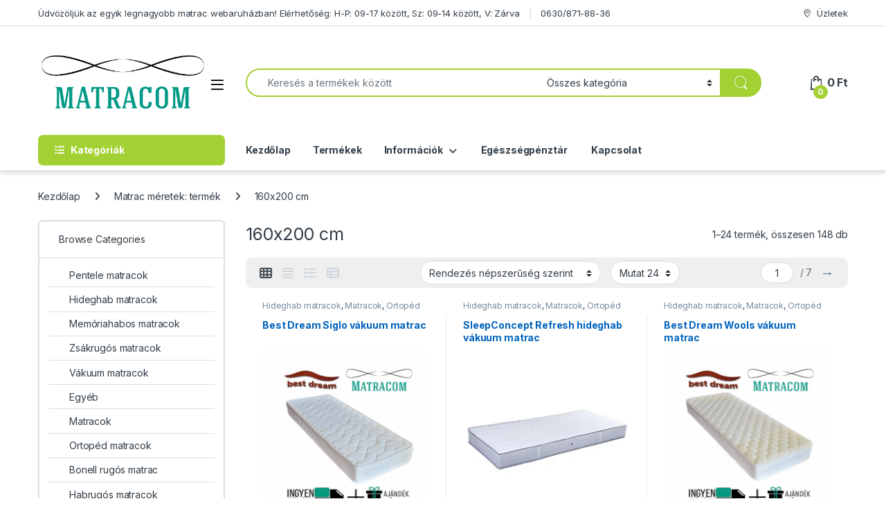

--- FILE ---
content_type: text/html; charset=UTF-8
request_url: https://matracom.hu/tulajdonsag/matrac-meretek/160x200-cm-matrac-meret/
body_size: 50223
content:
<!DOCTYPE html>
<html dir="ltr" lang="hu" prefix="og: https://ogp.me/ns#">
<head>
<meta charset="UTF-8">
<meta name="viewport" content="width=device-width, initial-scale=1">
<link rel="profile" href="http://gmpg.org/xfn/11">
<link rel="pingback" href="">

<title>160x200 cm - Matracom.hu</title>
	<style>img:is([sizes="auto" i], [sizes^="auto," i]) { contain-intrinsic-size: 3000px 1500px }</style>
	
		<!-- All in One SEO 4.8.8 - aioseo.com -->
	<meta name="robots" content="max-image-preview:large" />
	<link rel="canonical" href="https://matracom.hu/tulajdonsag/matrac-meretek/160x200-cm-matrac-meret/" />
	<link rel="next" href="https://matracom.hu/tulajdonsag/matrac-meretek/160x200-cm-matrac-meret/page/2/" />
	<meta name="generator" content="All in One SEO (AIOSEO) 4.8.8" />
		<script type="application/ld+json" class="aioseo-schema">
			{"@context":"https:\/\/schema.org","@graph":[{"@type":"BreadcrumbList","@id":"https:\/\/matracom.hu\/tulajdonsag\/matrac-meretek\/160x200-cm-matrac-meret\/#breadcrumblist","itemListElement":[{"@type":"ListItem","@id":"https:\/\/matracom.hu#listItem","position":1,"name":"Home","item":"https:\/\/matracom.hu","nextItem":{"@type":"ListItem","@id":"https:\/\/matracom.hu\/termekek\/#listItem","name":"Term\u00e9kek"}},{"@type":"ListItem","@id":"https:\/\/matracom.hu\/termekek\/#listItem","position":2,"name":"Term\u00e9kek","item":"https:\/\/matracom.hu\/termekek\/","nextItem":{"@type":"ListItem","@id":"https:\/\/matracom.hu\/tulajdonsag\/matrac-meretek\/160x200-cm-matrac-meret\/#listItem","name":"160x200 cm"},"previousItem":{"@type":"ListItem","@id":"https:\/\/matracom.hu#listItem","name":"Home"}},{"@type":"ListItem","@id":"https:\/\/matracom.hu\/tulajdonsag\/matrac-meretek\/160x200-cm-matrac-meret\/#listItem","position":3,"name":"160x200 cm","previousItem":{"@type":"ListItem","@id":"https:\/\/matracom.hu\/termekek\/#listItem","name":"Term\u00e9kek"}}]},{"@type":"CollectionPage","@id":"https:\/\/matracom.hu\/tulajdonsag\/matrac-meretek\/160x200-cm-matrac-meret\/#collectionpage","url":"https:\/\/matracom.hu\/tulajdonsag\/matrac-meretek\/160x200-cm-matrac-meret\/","name":"160x200 cm - Matracom.hu","inLanguage":"hu-HU","isPartOf":{"@id":"https:\/\/matracom.hu\/#website"},"breadcrumb":{"@id":"https:\/\/matracom.hu\/tulajdonsag\/matrac-meretek\/160x200-cm-matrac-meret\/#breadcrumblist"}},{"@type":"Organization","@id":"https:\/\/matracom.hu\/#organization","name":"Matracom.hu","description":"matracok, fed\u0151matracok, paplanok p\u00e1rn\u00e1k","url":"https:\/\/matracom.hu\/","logo":{"@type":"ImageObject","url":"https:\/\/matracom.hu\/wp-content\/uploads\/2014\/04\/cropped-matrac51-e1398968801799-1.png","@id":"https:\/\/matracom.hu\/tulajdonsag\/matrac-meretek\/160x200-cm-matrac-meret\/#organizationLogo","width":146,"height":36},"image":{"@id":"https:\/\/matracom.hu\/tulajdonsag\/matrac-meretek\/160x200-cm-matrac-meret\/#organizationLogo"}},{"@type":"WebSite","@id":"https:\/\/matracom.hu\/#website","url":"https:\/\/matracom.hu\/","name":"Matracom.hu","description":"matracok, fed\u0151matracok, paplanok p\u00e1rn\u00e1k","inLanguage":"hu-HU","publisher":{"@id":"https:\/\/matracom.hu\/#organization"}}]}
		</script>
		<!-- All in One SEO -->

<link rel='dns-prefetch' href='//www.onlinepenztarca.hu' />
<link rel='dns-prefetch' href='//www.googletagmanager.com' />
<link rel='dns-prefetch' href='//fonts.googleapis.com' />
<link rel="alternate" type="application/rss+xml" title="Matracom.hu &raquo; hírcsatorna" href="https://matracom.hu/feed/" />
<link rel="alternate" type="application/rss+xml" title="Matracom.hu &raquo; hozzászólás hírcsatorna" href="https://matracom.hu/comments/feed/" />
<link rel="alternate" type="application/rss+xml" title="Matracom.hu &raquo; 160x200 cm Matrac méretek: hírforrás" href="https://matracom.hu/tulajdonsag/matrac-meretek/160x200-cm-matrac-meret/feed/" />
<script type="text/javascript">
/* <![CDATA[ */
window._wpemojiSettings = {"baseUrl":"https:\/\/s.w.org\/images\/core\/emoji\/16.0.1\/72x72\/","ext":".png","svgUrl":"https:\/\/s.w.org\/images\/core\/emoji\/16.0.1\/svg\/","svgExt":".svg","source":{"concatemoji":"https:\/\/matracom.hu\/wp-includes\/js\/wp-emoji-release.min.js?ver=6.8.3"}};
/*! This file is auto-generated */
!function(s,n){var o,i,e;function c(e){try{var t={supportTests:e,timestamp:(new Date).valueOf()};sessionStorage.setItem(o,JSON.stringify(t))}catch(e){}}function p(e,t,n){e.clearRect(0,0,e.canvas.width,e.canvas.height),e.fillText(t,0,0);var t=new Uint32Array(e.getImageData(0,0,e.canvas.width,e.canvas.height).data),a=(e.clearRect(0,0,e.canvas.width,e.canvas.height),e.fillText(n,0,0),new Uint32Array(e.getImageData(0,0,e.canvas.width,e.canvas.height).data));return t.every(function(e,t){return e===a[t]})}function u(e,t){e.clearRect(0,0,e.canvas.width,e.canvas.height),e.fillText(t,0,0);for(var n=e.getImageData(16,16,1,1),a=0;a<n.data.length;a++)if(0!==n.data[a])return!1;return!0}function f(e,t,n,a){switch(t){case"flag":return n(e,"\ud83c\udff3\ufe0f\u200d\u26a7\ufe0f","\ud83c\udff3\ufe0f\u200b\u26a7\ufe0f")?!1:!n(e,"\ud83c\udde8\ud83c\uddf6","\ud83c\udde8\u200b\ud83c\uddf6")&&!n(e,"\ud83c\udff4\udb40\udc67\udb40\udc62\udb40\udc65\udb40\udc6e\udb40\udc67\udb40\udc7f","\ud83c\udff4\u200b\udb40\udc67\u200b\udb40\udc62\u200b\udb40\udc65\u200b\udb40\udc6e\u200b\udb40\udc67\u200b\udb40\udc7f");case"emoji":return!a(e,"\ud83e\udedf")}return!1}function g(e,t,n,a){var r="undefined"!=typeof WorkerGlobalScope&&self instanceof WorkerGlobalScope?new OffscreenCanvas(300,150):s.createElement("canvas"),o=r.getContext("2d",{willReadFrequently:!0}),i=(o.textBaseline="top",o.font="600 32px Arial",{});return e.forEach(function(e){i[e]=t(o,e,n,a)}),i}function t(e){var t=s.createElement("script");t.src=e,t.defer=!0,s.head.appendChild(t)}"undefined"!=typeof Promise&&(o="wpEmojiSettingsSupports",i=["flag","emoji"],n.supports={everything:!0,everythingExceptFlag:!0},e=new Promise(function(e){s.addEventListener("DOMContentLoaded",e,{once:!0})}),new Promise(function(t){var n=function(){try{var e=JSON.parse(sessionStorage.getItem(o));if("object"==typeof e&&"number"==typeof e.timestamp&&(new Date).valueOf()<e.timestamp+604800&&"object"==typeof e.supportTests)return e.supportTests}catch(e){}return null}();if(!n){if("undefined"!=typeof Worker&&"undefined"!=typeof OffscreenCanvas&&"undefined"!=typeof URL&&URL.createObjectURL&&"undefined"!=typeof Blob)try{var e="postMessage("+g.toString()+"("+[JSON.stringify(i),f.toString(),p.toString(),u.toString()].join(",")+"));",a=new Blob([e],{type:"text/javascript"}),r=new Worker(URL.createObjectURL(a),{name:"wpTestEmojiSupports"});return void(r.onmessage=function(e){c(n=e.data),r.terminate(),t(n)})}catch(e){}c(n=g(i,f,p,u))}t(n)}).then(function(e){for(var t in e)n.supports[t]=e[t],n.supports.everything=n.supports.everything&&n.supports[t],"flag"!==t&&(n.supports.everythingExceptFlag=n.supports.everythingExceptFlag&&n.supports[t]);n.supports.everythingExceptFlag=n.supports.everythingExceptFlag&&!n.supports.flag,n.DOMReady=!1,n.readyCallback=function(){n.DOMReady=!0}}).then(function(){return e}).then(function(){var e;n.supports.everything||(n.readyCallback(),(e=n.source||{}).concatemoji?t(e.concatemoji):e.wpemoji&&e.twemoji&&(t(e.twemoji),t(e.wpemoji)))}))}((window,document),window._wpemojiSettings);
/* ]]> */
</script>
<link rel='stylesheet' id='vp-woo-pont-picker-block-css' href='https://matracom.hu/wp-content/plugins/hungarian-pickup-points-for-woocommerce/build/style-pont-picker-block.css?ver=3.7.4' type='text/css' media='all' />
<link rel='stylesheet' id='vat-number-block-css' href='https://matracom.hu/wp-content/plugins/integration-for-szamlazzhu-woocommerce/build/style-vat-number-block.css?ver=6.1.10' type='text/css' media='all' />
<style id='wp-emoji-styles-inline-css' type='text/css'>

	img.wp-smiley, img.emoji {
		display: inline !important;
		border: none !important;
		box-shadow: none !important;
		height: 1em !important;
		width: 1em !important;
		margin: 0 0.07em !important;
		vertical-align: -0.1em !important;
		background: none !important;
		padding: 0 !important;
	}
</style>
<link rel='stylesheet' id='wp-block-library-css' href='https://matracom.hu/wp-includes/css/dist/block-library/style.min.css?ver=6.8.3' type='text/css' media='all' />
<style id='classic-theme-styles-inline-css' type='text/css'>
/*! This file is auto-generated */
.wp-block-button__link{color:#fff;background-color:#32373c;border-radius:9999px;box-shadow:none;text-decoration:none;padding:calc(.667em + 2px) calc(1.333em + 2px);font-size:1.125em}.wp-block-file__button{background:#32373c;color:#fff;text-decoration:none}
</style>
<style id='global-styles-inline-css' type='text/css'>
:root{--wp--preset--aspect-ratio--square: 1;--wp--preset--aspect-ratio--4-3: 4/3;--wp--preset--aspect-ratio--3-4: 3/4;--wp--preset--aspect-ratio--3-2: 3/2;--wp--preset--aspect-ratio--2-3: 2/3;--wp--preset--aspect-ratio--16-9: 16/9;--wp--preset--aspect-ratio--9-16: 9/16;--wp--preset--color--black: #000000;--wp--preset--color--cyan-bluish-gray: #abb8c3;--wp--preset--color--white: #ffffff;--wp--preset--color--pale-pink: #f78da7;--wp--preset--color--vivid-red: #cf2e2e;--wp--preset--color--luminous-vivid-orange: #ff6900;--wp--preset--color--luminous-vivid-amber: #fcb900;--wp--preset--color--light-green-cyan: #7bdcb5;--wp--preset--color--vivid-green-cyan: #00d084;--wp--preset--color--pale-cyan-blue: #8ed1fc;--wp--preset--color--vivid-cyan-blue: #0693e3;--wp--preset--color--vivid-purple: #9b51e0;--wp--preset--gradient--vivid-cyan-blue-to-vivid-purple: linear-gradient(135deg,rgba(6,147,227,1) 0%,rgb(155,81,224) 100%);--wp--preset--gradient--light-green-cyan-to-vivid-green-cyan: linear-gradient(135deg,rgb(122,220,180) 0%,rgb(0,208,130) 100%);--wp--preset--gradient--luminous-vivid-amber-to-luminous-vivid-orange: linear-gradient(135deg,rgba(252,185,0,1) 0%,rgba(255,105,0,1) 100%);--wp--preset--gradient--luminous-vivid-orange-to-vivid-red: linear-gradient(135deg,rgba(255,105,0,1) 0%,rgb(207,46,46) 100%);--wp--preset--gradient--very-light-gray-to-cyan-bluish-gray: linear-gradient(135deg,rgb(238,238,238) 0%,rgb(169,184,195) 100%);--wp--preset--gradient--cool-to-warm-spectrum: linear-gradient(135deg,rgb(74,234,220) 0%,rgb(151,120,209) 20%,rgb(207,42,186) 40%,rgb(238,44,130) 60%,rgb(251,105,98) 80%,rgb(254,248,76) 100%);--wp--preset--gradient--blush-light-purple: linear-gradient(135deg,rgb(255,206,236) 0%,rgb(152,150,240) 100%);--wp--preset--gradient--blush-bordeaux: linear-gradient(135deg,rgb(254,205,165) 0%,rgb(254,45,45) 50%,rgb(107,0,62) 100%);--wp--preset--gradient--luminous-dusk: linear-gradient(135deg,rgb(255,203,112) 0%,rgb(199,81,192) 50%,rgb(65,88,208) 100%);--wp--preset--gradient--pale-ocean: linear-gradient(135deg,rgb(255,245,203) 0%,rgb(182,227,212) 50%,rgb(51,167,181) 100%);--wp--preset--gradient--electric-grass: linear-gradient(135deg,rgb(202,248,128) 0%,rgb(113,206,126) 100%);--wp--preset--gradient--midnight: linear-gradient(135deg,rgb(2,3,129) 0%,rgb(40,116,252) 100%);--wp--preset--font-size--small: 13px;--wp--preset--font-size--medium: 20px;--wp--preset--font-size--large: 36px;--wp--preset--font-size--x-large: 42px;--wp--preset--spacing--20: 0.44rem;--wp--preset--spacing--30: 0.67rem;--wp--preset--spacing--40: 1rem;--wp--preset--spacing--50: 1.5rem;--wp--preset--spacing--60: 2.25rem;--wp--preset--spacing--70: 3.38rem;--wp--preset--spacing--80: 5.06rem;--wp--preset--shadow--natural: 6px 6px 9px rgba(0, 0, 0, 0.2);--wp--preset--shadow--deep: 12px 12px 50px rgba(0, 0, 0, 0.4);--wp--preset--shadow--sharp: 6px 6px 0px rgba(0, 0, 0, 0.2);--wp--preset--shadow--outlined: 6px 6px 0px -3px rgba(255, 255, 255, 1), 6px 6px rgba(0, 0, 0, 1);--wp--preset--shadow--crisp: 6px 6px 0px rgba(0, 0, 0, 1);}:where(.is-layout-flex){gap: 0.5em;}:where(.is-layout-grid){gap: 0.5em;}body .is-layout-flex{display: flex;}.is-layout-flex{flex-wrap: wrap;align-items: center;}.is-layout-flex > :is(*, div){margin: 0;}body .is-layout-grid{display: grid;}.is-layout-grid > :is(*, div){margin: 0;}:where(.wp-block-columns.is-layout-flex){gap: 2em;}:where(.wp-block-columns.is-layout-grid){gap: 2em;}:where(.wp-block-post-template.is-layout-flex){gap: 1.25em;}:where(.wp-block-post-template.is-layout-grid){gap: 1.25em;}.has-black-color{color: var(--wp--preset--color--black) !important;}.has-cyan-bluish-gray-color{color: var(--wp--preset--color--cyan-bluish-gray) !important;}.has-white-color{color: var(--wp--preset--color--white) !important;}.has-pale-pink-color{color: var(--wp--preset--color--pale-pink) !important;}.has-vivid-red-color{color: var(--wp--preset--color--vivid-red) !important;}.has-luminous-vivid-orange-color{color: var(--wp--preset--color--luminous-vivid-orange) !important;}.has-luminous-vivid-amber-color{color: var(--wp--preset--color--luminous-vivid-amber) !important;}.has-light-green-cyan-color{color: var(--wp--preset--color--light-green-cyan) !important;}.has-vivid-green-cyan-color{color: var(--wp--preset--color--vivid-green-cyan) !important;}.has-pale-cyan-blue-color{color: var(--wp--preset--color--pale-cyan-blue) !important;}.has-vivid-cyan-blue-color{color: var(--wp--preset--color--vivid-cyan-blue) !important;}.has-vivid-purple-color{color: var(--wp--preset--color--vivid-purple) !important;}.has-black-background-color{background-color: var(--wp--preset--color--black) !important;}.has-cyan-bluish-gray-background-color{background-color: var(--wp--preset--color--cyan-bluish-gray) !important;}.has-white-background-color{background-color: var(--wp--preset--color--white) !important;}.has-pale-pink-background-color{background-color: var(--wp--preset--color--pale-pink) !important;}.has-vivid-red-background-color{background-color: var(--wp--preset--color--vivid-red) !important;}.has-luminous-vivid-orange-background-color{background-color: var(--wp--preset--color--luminous-vivid-orange) !important;}.has-luminous-vivid-amber-background-color{background-color: var(--wp--preset--color--luminous-vivid-amber) !important;}.has-light-green-cyan-background-color{background-color: var(--wp--preset--color--light-green-cyan) !important;}.has-vivid-green-cyan-background-color{background-color: var(--wp--preset--color--vivid-green-cyan) !important;}.has-pale-cyan-blue-background-color{background-color: var(--wp--preset--color--pale-cyan-blue) !important;}.has-vivid-cyan-blue-background-color{background-color: var(--wp--preset--color--vivid-cyan-blue) !important;}.has-vivid-purple-background-color{background-color: var(--wp--preset--color--vivid-purple) !important;}.has-black-border-color{border-color: var(--wp--preset--color--black) !important;}.has-cyan-bluish-gray-border-color{border-color: var(--wp--preset--color--cyan-bluish-gray) !important;}.has-white-border-color{border-color: var(--wp--preset--color--white) !important;}.has-pale-pink-border-color{border-color: var(--wp--preset--color--pale-pink) !important;}.has-vivid-red-border-color{border-color: var(--wp--preset--color--vivid-red) !important;}.has-luminous-vivid-orange-border-color{border-color: var(--wp--preset--color--luminous-vivid-orange) !important;}.has-luminous-vivid-amber-border-color{border-color: var(--wp--preset--color--luminous-vivid-amber) !important;}.has-light-green-cyan-border-color{border-color: var(--wp--preset--color--light-green-cyan) !important;}.has-vivid-green-cyan-border-color{border-color: var(--wp--preset--color--vivid-green-cyan) !important;}.has-pale-cyan-blue-border-color{border-color: var(--wp--preset--color--pale-cyan-blue) !important;}.has-vivid-cyan-blue-border-color{border-color: var(--wp--preset--color--vivid-cyan-blue) !important;}.has-vivid-purple-border-color{border-color: var(--wp--preset--color--vivid-purple) !important;}.has-vivid-cyan-blue-to-vivid-purple-gradient-background{background: var(--wp--preset--gradient--vivid-cyan-blue-to-vivid-purple) !important;}.has-light-green-cyan-to-vivid-green-cyan-gradient-background{background: var(--wp--preset--gradient--light-green-cyan-to-vivid-green-cyan) !important;}.has-luminous-vivid-amber-to-luminous-vivid-orange-gradient-background{background: var(--wp--preset--gradient--luminous-vivid-amber-to-luminous-vivid-orange) !important;}.has-luminous-vivid-orange-to-vivid-red-gradient-background{background: var(--wp--preset--gradient--luminous-vivid-orange-to-vivid-red) !important;}.has-very-light-gray-to-cyan-bluish-gray-gradient-background{background: var(--wp--preset--gradient--very-light-gray-to-cyan-bluish-gray) !important;}.has-cool-to-warm-spectrum-gradient-background{background: var(--wp--preset--gradient--cool-to-warm-spectrum) !important;}.has-blush-light-purple-gradient-background{background: var(--wp--preset--gradient--blush-light-purple) !important;}.has-blush-bordeaux-gradient-background{background: var(--wp--preset--gradient--blush-bordeaux) !important;}.has-luminous-dusk-gradient-background{background: var(--wp--preset--gradient--luminous-dusk) !important;}.has-pale-ocean-gradient-background{background: var(--wp--preset--gradient--pale-ocean) !important;}.has-electric-grass-gradient-background{background: var(--wp--preset--gradient--electric-grass) !important;}.has-midnight-gradient-background{background: var(--wp--preset--gradient--midnight) !important;}.has-small-font-size{font-size: var(--wp--preset--font-size--small) !important;}.has-medium-font-size{font-size: var(--wp--preset--font-size--medium) !important;}.has-large-font-size{font-size: var(--wp--preset--font-size--large) !important;}.has-x-large-font-size{font-size: var(--wp--preset--font-size--x-large) !important;}
:where(.wp-block-post-template.is-layout-flex){gap: 1.25em;}:where(.wp-block-post-template.is-layout-grid){gap: 1.25em;}
:where(.wp-block-columns.is-layout-flex){gap: 2em;}:where(.wp-block-columns.is-layout-grid){gap: 2em;}
:root :where(.wp-block-pullquote){font-size: 1.5em;line-height: 1.6;}
</style>
<style id='woocommerce-inline-inline-css' type='text/css'>
.woocommerce form .form-row .required { visibility: visible; }
</style>
<link rel='stylesheet' id='woo-variation-swatches-css' href='https://matracom.hu/wp-content/plugins/woo-variation-swatches/assets/css/frontend.min.css?ver=1762886121' type='text/css' media='all' />
<style id='woo-variation-swatches-inline-css' type='text/css'>
:root {
--wvs-tick:url("data:image/svg+xml;utf8,%3Csvg filter='drop-shadow(0px 0px 2px rgb(0 0 0 / .8))' xmlns='http://www.w3.org/2000/svg'  viewBox='0 0 30 30'%3E%3Cpath fill='none' stroke='%23ffffff' stroke-linecap='round' stroke-linejoin='round' stroke-width='4' d='M4 16L11 23 27 7'/%3E%3C/svg%3E");

--wvs-cross:url("data:image/svg+xml;utf8,%3Csvg filter='drop-shadow(0px 0px 5px rgb(255 255 255 / .6))' xmlns='http://www.w3.org/2000/svg' width='72px' height='72px' viewBox='0 0 24 24'%3E%3Cpath fill='none' stroke='%23ff0000' stroke-linecap='round' stroke-width='0.6' d='M5 5L19 19M19 5L5 19'/%3E%3C/svg%3E");
--wvs-single-product-item-width:30px;
--wvs-single-product-item-height:30px;
--wvs-single-product-item-font-size:16px}
</style>
<link rel='stylesheet' id='brands-styles-css' href='https://matracom.hu/wp-content/plugins/woocommerce/assets/css/brands.css?ver=10.3.6' type='text/css' media='all' />
<link rel='stylesheet' id='electro-fonts-css' href='https://fonts.googleapis.com/css2?family=Inter:wght@300;400;600;700&#038;display=swap' type='text/css' media='all' />
<link rel='stylesheet' id='font-electro-css' href='https://matracom.hu/wp-content/themes/electro/assets/css/font-electro.css?ver=3.6.4' type='text/css' media='all' />
<link rel='stylesheet' id='fontawesome-css' href='https://matracom.hu/wp-content/themes/electro/assets/vendor/fontawesome/css/all.min.css?ver=3.6.4' type='text/css' media='all' />
<link rel='stylesheet' id='animate-css-css' href='https://matracom.hu/wp-content/themes/electro/assets/vendor/animate.css/animate.min.css?ver=3.6.4' type='text/css' media='all' />
<link rel='stylesheet' id='electro-style-css' href='https://matracom.hu/wp-content/themes/electro/style.min.css?ver=3.6.4' type='text/css' media='all' />
<link rel='stylesheet' id='electro-color-css' href='https://matracom.hu/wp-content/themes/electro/assets/css/colors/green.min.css?ver=3.6.4' type='text/css' media='all' />
<script type="text/javascript" src="https://matracom.hu/wp-includes/js/jquery/jquery.min.js?ver=3.7.1" id="jquery-core-js"></script>
<script type="text/javascript" src="https://matracom.hu/wp-includes/js/jquery/jquery-migrate.min.js?ver=3.4.1" id="jquery-migrate-js"></script>
<script type="text/javascript" id="yaymail-notice-js-extra">
/* <![CDATA[ */
var yaymail_notice = {"admin_ajax":"https:\/\/matracom.hu\/wp-admin\/admin-ajax.php","nonce":"bac4c2c3e3"};
/* ]]> */
</script>
<script type="text/javascript" src="https://matracom.hu/wp-content/plugins/yaymail/assets/scripts/notice.js?ver=4.3.1" id="yaymail-notice-js"></script>
<script type="text/javascript" src="https://matracom.hu/wp-content/plugins/woocommerce/assets/js/jquery-blockui/jquery.blockUI.min.js?ver=2.7.0-wc.10.3.6" id="wc-jquery-blockui-js" data-wp-strategy="defer"></script>
<script type="text/javascript" id="wc-add-to-cart-js-extra">
/* <![CDATA[ */
var wc_add_to_cart_params = {"ajax_url":"\/wp-admin\/admin-ajax.php","wc_ajax_url":"\/?wc-ajax=%%endpoint%%","i18n_view_cart":"Kos\u00e1r","cart_url":"https:\/\/matracom.hu\/cart-2\/","is_cart":"","cart_redirect_after_add":"no"};
/* ]]> */
</script>
<script type="text/javascript" src="https://matracom.hu/wp-content/plugins/woocommerce/assets/js/frontend/add-to-cart.min.js?ver=10.3.6" id="wc-add-to-cart-js" defer="defer" data-wp-strategy="defer"></script>
<script type="text/javascript" src="https://matracom.hu/wp-content/plugins/woocommerce/assets/js/js-cookie/js.cookie.min.js?ver=2.1.4-wc.10.3.6" id="wc-js-cookie-js" data-wp-strategy="defer"></script>
<script type="text/javascript" id="wc-cart-fragments-js-extra">
/* <![CDATA[ */
var wc_cart_fragments_params = {"ajax_url":"\/wp-admin\/admin-ajax.php","wc_ajax_url":"\/?wc-ajax=%%endpoint%%","cart_hash_key":"wc_cart_hash_20767512f51349fe677fb05e8425cbd7","fragment_name":"wc_fragments_20767512f51349fe677fb05e8425cbd7","request_timeout":"5000"};
/* ]]> */
</script>
<script type="text/javascript" src="https://matracom.hu/wp-content/plugins/woocommerce/assets/js/frontend/cart-fragments.min.js?ver=10.3.6" id="wc-cart-fragments-js" defer="defer" data-wp-strategy="defer"></script>

<!-- Google tag (gtag.js) snippet added by Site Kit -->
<!-- Google Analytics snippet added by Site Kit -->
<script type="text/javascript" src="https://www.googletagmanager.com/gtag/js?id=G-YBLTD2QVSD" id="google_gtagjs-js" async></script>
<script type="text/javascript" id="google_gtagjs-js-after">
/* <![CDATA[ */
window.dataLayer = window.dataLayer || [];function gtag(){dataLayer.push(arguments);}
gtag("set","linker",{"domains":["matracom.hu"]});
gtag("js", new Date());
gtag("set", "developer_id.dZTNiMT", true);
gtag("config", "G-YBLTD2QVSD");
 window._googlesitekit = window._googlesitekit || {}; window._googlesitekit.throttledEvents = []; window._googlesitekit.gtagEvent = (name, data) => { var key = JSON.stringify( { name, data } ); if ( !! window._googlesitekit.throttledEvents[ key ] ) { return; } window._googlesitekit.throttledEvents[ key ] = true; setTimeout( () => { delete window._googlesitekit.throttledEvents[ key ]; }, 5 ); gtag( "event", name, { ...data, event_source: "site-kit" } ); }; 
/* ]]> */
</script>
<link rel="https://api.w.org/" href="https://matracom.hu/wp-json/" /><meta name="generator" content="WordPress 6.8.3" />
<meta name="generator" content="WooCommerce 10.3.6" />
<meta name="generator" content="Redux 4.5.9" /><meta name="generator" content="Site Kit by Google 1.167.0" />	<noscript><style>.woocommerce-product-gallery{ opacity: 1 !important; }</style></noscript>
	<meta name="generator" content="Powered by Slider Revolution 6.7.12 - responsive, Mobile-Friendly Slider Plugin for WordPress with comfortable drag and drop interface." />
<link rel="icon" href="https://matracom.hu/wp-content/uploads/2014/05/cropped-favicon-32x32.jpg" sizes="32x32" />
<link rel="icon" href="https://matracom.hu/wp-content/uploads/2014/05/cropped-favicon-192x192.jpg" sizes="192x192" />
<link rel="apple-touch-icon" href="https://matracom.hu/wp-content/uploads/2014/05/cropped-favicon-180x180.jpg" />
<meta name="msapplication-TileImage" content="https://matracom.hu/wp-content/uploads/2014/05/cropped-favicon-270x270.jpg" />
<script>function setREVStartSize(e){
			//window.requestAnimationFrame(function() {
				window.RSIW = window.RSIW===undefined ? window.innerWidth : window.RSIW;
				window.RSIH = window.RSIH===undefined ? window.innerHeight : window.RSIH;
				try {
					var pw = document.getElementById(e.c).parentNode.offsetWidth,
						newh;
					pw = pw===0 || isNaN(pw) || (e.l=="fullwidth" || e.layout=="fullwidth") ? window.RSIW : pw;
					e.tabw = e.tabw===undefined ? 0 : parseInt(e.tabw);
					e.thumbw = e.thumbw===undefined ? 0 : parseInt(e.thumbw);
					e.tabh = e.tabh===undefined ? 0 : parseInt(e.tabh);
					e.thumbh = e.thumbh===undefined ? 0 : parseInt(e.thumbh);
					e.tabhide = e.tabhide===undefined ? 0 : parseInt(e.tabhide);
					e.thumbhide = e.thumbhide===undefined ? 0 : parseInt(e.thumbhide);
					e.mh = e.mh===undefined || e.mh=="" || e.mh==="auto" ? 0 : parseInt(e.mh,0);
					if(e.layout==="fullscreen" || e.l==="fullscreen")
						newh = Math.max(e.mh,window.RSIH);
					else{
						e.gw = Array.isArray(e.gw) ? e.gw : [e.gw];
						for (var i in e.rl) if (e.gw[i]===undefined || e.gw[i]===0) e.gw[i] = e.gw[i-1];
						e.gh = e.el===undefined || e.el==="" || (Array.isArray(e.el) && e.el.length==0)? e.gh : e.el;
						e.gh = Array.isArray(e.gh) ? e.gh : [e.gh];
						for (var i in e.rl) if (e.gh[i]===undefined || e.gh[i]===0) e.gh[i] = e.gh[i-1];
											
						var nl = new Array(e.rl.length),
							ix = 0,
							sl;
						e.tabw = e.tabhide>=pw ? 0 : e.tabw;
						e.thumbw = e.thumbhide>=pw ? 0 : e.thumbw;
						e.tabh = e.tabhide>=pw ? 0 : e.tabh;
						e.thumbh = e.thumbhide>=pw ? 0 : e.thumbh;
						for (var i in e.rl) nl[i] = e.rl[i]<window.RSIW ? 0 : e.rl[i];
						sl = nl[0];
						for (var i in nl) if (sl>nl[i] && nl[i]>0) { sl = nl[i]; ix=i;}
						var m = pw>(e.gw[ix]+e.tabw+e.thumbw) ? 1 : (pw-(e.tabw+e.thumbw)) / (e.gw[ix]);
						newh =  (e.gh[ix] * m) + (e.tabh + e.thumbh);
					}
					var el = document.getElementById(e.c);
					if (el!==null && el) el.style.height = newh+"px";
					el = document.getElementById(e.c+"_wrapper");
					if (el!==null && el) {
						el.style.height = newh+"px";
						el.style.display = "block";
					}
				} catch(e){
					console.log("Failure at Presize of Slider:" + e)
				}
			//});
		  };</script>
</head>

<body class="archive tax-pa_matrac-meretek term-160x200-cm-matrac-meret term-25 wp-custom-logo wp-theme-electro wp-child-theme-electro-child theme-electro otp-simplepay-woocommerce woocommerce woocommerce-page woocommerce-no-js woo-variation-swatches wvs-behavior-blur wvs-theme-electro-child wvs-tooltip group-blog left-sidebar sticky-single-add-to-cart-mobile">
    <div class="off-canvas-wrapper w-100 position-relative">
<div id="page" class="hfeed site">
    		<a class="skip-link screen-reader-text visually-hidden" href="#site-navigation">Skip to navigation</a>
		<a class="skip-link screen-reader-text visually-hidden" href="#content">Skip to content</a>
		
			
		<div class="top-bar hidden-lg-down d-none d-xl-block">
			<div class="container clearfix">
			<ul id="menu-top-bar-left" class="nav nav-inline float-start electro-animate-dropdown flip"><li id="menu-item-3233" class="menu-item menu-item-type-custom menu-item-object-custom menu-item-3233"><a title="Üdvözöljük az egyik legnagyobb matrac webaruházban! Elérhetőség: H-P: 09-17 között, Sz: 09-14 között, V: Zárva" href="#">Üdvözöljük az egyik legnagyobb matrac webaruházban! Elérhetőség: H-P: 09-17 között, Sz: 09-14 között, V: Zárva</a></li>
<li id="menu-item-16847" class="menu-item menu-item-type-custom menu-item-object-custom menu-item-16847"><a title="0630/871-88-36" href="tel:+36308718836">0630/871-88-36</a></li>
</ul><ul id="menu-top-bar-right" class="nav nav-inline float-end electro-animate-dropdown flip"><li id="menu-item-16553" class="menu-item menu-item-type-custom menu-item-object-custom menu-item-16553"><a title="Üzletek" href="https://matracom.hu/kapcsolat"><i class="ec ec-map-pointer"></i>Üzletek</a></li>
</ul>			</div>
		</div><!-- /.top-bar -->

			
    
    <header id="masthead" class="site-header header-v1 stick-this">

        <div class="container hidden-lg-down d-none d-xl-block">
            		<div class="masthead row align-items-center">
				<div class="header-logo-area d-flex justify-content-between align-items-center">
					<div class="header-site-branding">
				<a href="https://matracom.hu/" class="header-logo-link">
					<img src="https://matracom.hu/wp-content/uploads/2022/03/matracom-logo.png" alt="Matracom.hu" class="img-header-logo" width="798" height="319" />
				</a>
			</div>
					<div class="off-canvas-navigation-wrapper ">
			<div class="off-canvas-navbar-toggle-buttons clearfix">
				<button class="navbar-toggler navbar-toggle-hamburger " type="button">
					<i class="ec ec-menu"></i>
				</button>
				<button class="navbar-toggler navbar-toggle-close " type="button">
					<i class="ec ec-close-remove"></i>
				</button>
			</div>

			<div class="off-canvas-navigation
							 light" id="default-oc-header">
				<ul id="menu-fomeno-electro" class="nav nav-inline yamm"><li id="menu-item-16946" class="menu-item menu-item-type-custom menu-item-object-custom menu-item-16946"><a title="Hívjon Minket: 0630/871-88-36" href="tel:06308718836">Hívjon Minket: 0630/871-88-36</a></li>
<li id="menu-item-16776" class="menu-item menu-item-type-custom menu-item-object-custom menu-item-16776"><a title="Hideghab matracok" href="https://matracom.hu/kategoria/hideghab-matracok/">Hideghab matracok</a></li>
<li id="menu-item-16777" class="menu-item menu-item-type-custom menu-item-object-custom menu-item-16777"><a title="Memóriahabos matracok" href="https://matracom.hu/kategoria/memoriahabos-matrac/">Memóriahabos matracok</a></li>
<li id="menu-item-16778" class="menu-item menu-item-type-custom menu-item-object-custom menu-item-16778"><a title="Zsákrugós matracok" href="https://matracom.hu/kategoria/zsakrugos-matracok/">Zsákrugós matracok</a></li>
<li id="menu-item-16779" class="menu-item menu-item-type-custom menu-item-object-custom menu-item-16779"><a title="Bonell rugós matracok" href="https://matracom.hu/kategoria/bonell-rugos-matrac/">Bonell rugós matracok</a></li>
<li id="menu-item-16780" class="menu-item menu-item-type-custom menu-item-object-custom menu-item-16780"><a title="Vákuum matracok" href="https://matracom.hu/kategoria/vakuum-matracok/">Vákuum matracok</a></li>
<li id="menu-item-16781" class="menu-item menu-item-type-custom menu-item-object-custom menu-item-16781"><a title="Fedőmatracok" href="https://matracom.hu/kategoria/fedomatracok-topperek/">Fedőmatracok</a></li>
<li id="menu-item-16897" class="menu-item menu-item-type-custom menu-item-object-custom menu-item-16897"><a title="Párnák" href="https://matracom.hu/kategoria/parnak/">Párnák</a></li>
<li id="menu-item-16898" class="menu-item menu-item-type-custom menu-item-object-custom menu-item-16898"><a title="Paplanok" href="https://matracom.hu/kategoria/paplanok/">Paplanok</a></li>
<li id="menu-item-16782" class="menu-item menu-item-type-custom menu-item-object-custom menu-item-16782"><a title="Ágyrácsok" href="https://matracom.hu/kategoria/agyborda-agyracsok/">Ágyrácsok</a></li>
<li id="menu-item-16783" class="menu-item menu-item-type-custom menu-item-object-custom menu-item-16783"><a title="Ágykeretek" href="https://matracom.hu/kategoria/agykeretek/">Ágykeretek</a></li>
</ul>			</div>
		</div>
				</div>
		
<form class="navbar-search col" method="get" action="https://matracom.hu/" autocomplete="off">
	<label class="sr-only screen-reader-text visually-hidden" for="search">Search for:</label>
	<div class="input-group">
		<div class="input-search-field">
			<input type="text" id="search" class="form-control search-field product-search-field" dir="ltr" value="" name="s" placeholder="Keresés a termékek között" autocomplete="off" />
		</div>
				<div class="input-group-addon search-categories d-flex">
			<select  name='product_cat' id='electro_header_search_categories_dropdown' class='postform resizeselect'>
	<option value='0' selected='selected'>Összes kategória</option>
	<option class="level-0" value="vakuum-matracok">Vákuum matracok</option>
	<option class="level-0" value="bonell-rugos-matrac">Bonell rugós matrac</option>
	<option class="level-0" value="zsakrugos-matracok">Zsákrugós matracok</option>
	<option class="level-0" value="memoriahabos-matrac">Memóriahabos matracok</option>
	<option class="level-0" value="hideghab-matracok">Hideghab matracok</option>
	<option class="level-0" value="bio-matracok">Bio matracok</option>
	<option class="level-0" value="zsakrugos-memoriahab-matrac">Zsákrugós memory matrac</option>
	<option class="level-0" value="szivacs_matrac">Szivacs matracok</option>
	<option class="level-0" value="fedomatrac">Fedőmatrac</option>
	<option class="level-0" value="agynemugarniturak">Ágyneműgarnitúrák</option>
	<option class="level-0" value="lepedok">Lepedők</option>
	<option class="level-0" value="fedomatracok-topperek">Fedőmatracok</option>
	<option class="level-0" value="gyerekmatracok-csecsemo-matracok">Gyerekmatracok</option>
	<option class="level-0" value="kokuszmatracok">Kókuszmatracok</option>
	<option class="level-0" value="ortoped-matracok">Ortopéd matracok</option>
	<option class="level-0" value="parnak">Párnák</option>
	<option class="level-0" value="paplanok">Paplanok</option>
	<option class="level-0" value="matracvedo">Matracvédő</option>
	<option class="level-0" value="ketoldalu-kemenysegu-matracok">Kétoldalú keménységű matracok</option>
	<option class="level-0" value="agytakarok">Ágytakarók</option>
	<option class="level-0" value="agyborda-agyracsok">Ágyborda / Ágyrácsok</option>
	<option class="level-0" value="agykeretek">Ágykeretek</option>
	<option class="level-0" value="matracok">Matracok</option>
	<option class="level-0" value="habrugos-matracok">Habrugós matracok</option>
	<option class="level-0" value="egyeb">Egyéb</option>
	<option class="level-0" value="pentele-matracok">Pentele matracok</option>
</select>
		</div>
				<div class="input-group-btn">
			<input type="hidden" id="search-param" name="post_type" value="product" />
			<button type="submit" class="btn btn-secondary"><i class="ec ec-search"></i></button>
		</div>
	</div>
	</form>
		<div class="header-icons col-auto d-flex justify-content-end align-items-center">
		<div class="header-icon header-icon__cart animate-dropdown dropdown"data-bs-toggle="tooltip" data-bs-placement="bottom" data-bs-title="Kosár">
            <a class="dropdown-toggle" href="#off-canvas-cart-summary" data-bs-toggle="dropdown">
                <i class="ec ec-shopping-bag"></i>
                <span class="cart-items-count count header-icon-counter">0</span>
                <span class="cart-items-total-price total-price"><span class="woocommerce-Price-amount amount"><bdi>0&nbsp;<span class="woocommerce-Price-currencySymbol">&#70;&#116;</span></bdi></span></span>
            </a>
                                <ul class="dropdown-menu dropdown-menu-mini-cart border-bottom-0-last-child">
                        <li>
                            <div class="widget_shopping_cart_content border-bottom-0-last-child">
                              

	<p class="woocommerce-mini-cart__empty-message">Nincsenek termékek a kosárban.</p>


                            </div>
                        </li>
                    </ul>        </div>		</div><!-- /.header-icons -->
				</div>
		<div class="electro-navigation row">
					<div class="departments-menu-v2">
			<div class="dropdown 
			">
				<a href="#" class="departments-menu-v2-title" 
									data-bs-toggle="dropdown">
					<span><i class="departments-menu-v2-icon fa fa-list-ul"></i>Kategóriák </span>
				</a>
				<ul id="menu-fomeno-electro-1" class="dropdown-menu yamm"><li id="menu-item-16946" class="menu-item menu-item-type-custom menu-item-object-custom menu-item-16946"><a title="Hívjon Minket: 0630/871-88-36" href="tel:06308718836">Hívjon Minket: 0630/871-88-36</a></li>
<li id="menu-item-16776" class="menu-item menu-item-type-custom menu-item-object-custom menu-item-16776"><a title="Hideghab matracok" href="https://matracom.hu/kategoria/hideghab-matracok/">Hideghab matracok</a></li>
<li id="menu-item-16777" class="menu-item menu-item-type-custom menu-item-object-custom menu-item-16777"><a title="Memóriahabos matracok" href="https://matracom.hu/kategoria/memoriahabos-matrac/">Memóriahabos matracok</a></li>
<li id="menu-item-16778" class="menu-item menu-item-type-custom menu-item-object-custom menu-item-16778"><a title="Zsákrugós matracok" href="https://matracom.hu/kategoria/zsakrugos-matracok/">Zsákrugós matracok</a></li>
<li id="menu-item-16779" class="menu-item menu-item-type-custom menu-item-object-custom menu-item-16779"><a title="Bonell rugós matracok" href="https://matracom.hu/kategoria/bonell-rugos-matrac/">Bonell rugós matracok</a></li>
<li id="menu-item-16780" class="menu-item menu-item-type-custom menu-item-object-custom menu-item-16780"><a title="Vákuum matracok" href="https://matracom.hu/kategoria/vakuum-matracok/">Vákuum matracok</a></li>
<li id="menu-item-16781" class="menu-item menu-item-type-custom menu-item-object-custom menu-item-16781"><a title="Fedőmatracok" href="https://matracom.hu/kategoria/fedomatracok-topperek/">Fedőmatracok</a></li>
<li id="menu-item-16897" class="menu-item menu-item-type-custom menu-item-object-custom menu-item-16897"><a title="Párnák" href="https://matracom.hu/kategoria/parnak/">Párnák</a></li>
<li id="menu-item-16898" class="menu-item menu-item-type-custom menu-item-object-custom menu-item-16898"><a title="Paplanok" href="https://matracom.hu/kategoria/paplanok/">Paplanok</a></li>
<li id="menu-item-16782" class="menu-item menu-item-type-custom menu-item-object-custom menu-item-16782"><a title="Ágyrácsok" href="https://matracom.hu/kategoria/agyborda-agyracsok/">Ágyrácsok</a></li>
<li id="menu-item-16783" class="menu-item menu-item-type-custom menu-item-object-custom menu-item-16783"><a title="Ágykeretek" href="https://matracom.hu/kategoria/agykeretek/">Ágykeretek</a></li>
</ul>			</div>
		</div>
				<div class="secondary-nav-menu col electro-animate-dropdown position-relative">
		<ul id="menu-fomenu" class="secondary-nav yamm"><li id="menu-item-16501" class="menu-item menu-item-type-custom menu-item-object-custom menu-item-home menu-item-16501"><a title="Kezdőlap" href="https://matracom.hu/">Kezdőlap</a></li>
<li id="menu-item-16415" class="menu-item menu-item-type-custom menu-item-object-custom menu-item-16415"><a title="Termékek" href="https://matracom.hu/termekek/">Termékek</a></li>
<li id="menu-item-19702" class="menu-item menu-item-type-custom menu-item-object-custom menu-item-has-children menu-item-19702 dropdown"><a title="Információk" href="#" class="dropdown-toggle" aria-haspopup="true" data-hover="dropdown">Információk</a>
<ul role="menu" class=" dropdown-menu">
	<li id="menu-item-73" class="menu-item menu-item-type-post_type menu-item-object-page menu-item-73"><a title="Vásárlás menete" href="https://matracom.hu/matrac-vasarlas-menete/"><span class="Matrac vásárlás lépései"></span>&nbsp;Vásárlás menete</a></li>
	<li id="menu-item-90" class="menu-item menu-item-type-post_type menu-item-object-page menu-item-90"><a title="Szállítási információk" href="https://matracom.hu/ingyenes-matrac-szallitas-orszagosan/"><span class="Országos kiszállítás a webáruházban rendelt matracokra ingyenesen"></span>&nbsp;Szállítási információk</a></li>
	<li id="menu-item-71" class="menu-item menu-item-type-post_type menu-item-object-page menu-item-71"><a title="Fizetési módok" href="https://matracom.hu/fizetesi-modok/"><span class="Fizetési módok matracvásárlás esetén "></span>&nbsp;Fizetési módok</a></li>
	<li id="menu-item-19812" class="menu-item menu-item-type-post_type menu-item-object-page menu-item-19812"><a title="Általános szerződési feltételek" href="https://matracom.hu/altalanos-szerzodesi-feltetelek/">Általános szerződési feltételek</a></li>
	<li id="menu-item-19814" class="menu-item menu-item-type-post_type menu-item-object-page menu-item-19814"><a title="Elállási jog" href="https://matracom.hu/elallasi-jog/">Elállási jog</a></li>
	<li id="menu-item-19811" class="menu-item menu-item-type-post_type menu-item-object-page menu-item-privacy-policy menu-item-19811"><a title="Adatkezelési tájékoztató" href="https://matracom.hu/adatkezelesi-tajekoztato/">Adatkezelési tájékoztató</a></li>
	<li id="menu-item-19813" class="menu-item menu-item-type-post_type menu-item-object-page menu-item-19813"><a title="Cookie használata" href="https://matracom.hu/cookie-hasznalata/">Cookie használata</a></li>
	<li id="menu-item-19815" class="menu-item menu-item-type-post_type menu-item-object-page menu-item-19815"><a title="Matrac tisztítás" href="https://matracom.hu/matrac-es-agybetet-tisztitas/">Matrac tisztítás</a></li>
</ul>
</li>
<li id="menu-item-4611" class="menu-item menu-item-type-post_type menu-item-object-page menu-item-4611"><a title="Egészségpénztár" href="https://matracom.hu/matrac-egeszsegpenztar/"><span class="Egészségpénztárra matrac"></span>&nbsp;Egészségpénztár</a></li>
<li id="menu-item-76" class="menu-item menu-item-type-post_type menu-item-object-page menu-item-76"><a title="Kapcsolat" href="https://matracom.hu/kapcsolat/"><span class="Matracom.hu kapcsolati oldala"></span>&nbsp;Kapcsolat</a></li>
</ul>		</div>
				</div>
		        </div>

        			<div class="container hidden-xl-up d-xl-none">
				<div class="mobile-header-v1 row align-items-center handheld-stick-this">
							<div class="off-canvas-navigation-wrapper ">
			<div class="off-canvas-navbar-toggle-buttons clearfix">
				<button class="navbar-toggler navbar-toggle-hamburger " type="button">
					<i class="ec ec-menu"></i>
				</button>
				<button class="navbar-toggler navbar-toggle-close " type="button">
					<i class="ec ec-close-remove"></i>
				</button>
			</div>

			<div class="off-canvas-navigation
							 light" id="default-oc-header">
				<ul id="menu-fomeno-electro-2" class="nav nav-inline yamm"><li id="menu-item-16946" class="menu-item menu-item-type-custom menu-item-object-custom menu-item-16946"><a title="Hívjon Minket: 0630/871-88-36" href="tel:06308718836">Hívjon Minket: 0630/871-88-36</a></li>
<li id="menu-item-16776" class="menu-item menu-item-type-custom menu-item-object-custom menu-item-16776"><a title="Hideghab matracok" href="https://matracom.hu/kategoria/hideghab-matracok/">Hideghab matracok</a></li>
<li id="menu-item-16777" class="menu-item menu-item-type-custom menu-item-object-custom menu-item-16777"><a title="Memóriahabos matracok" href="https://matracom.hu/kategoria/memoriahabos-matrac/">Memóriahabos matracok</a></li>
<li id="menu-item-16778" class="menu-item menu-item-type-custom menu-item-object-custom menu-item-16778"><a title="Zsákrugós matracok" href="https://matracom.hu/kategoria/zsakrugos-matracok/">Zsákrugós matracok</a></li>
<li id="menu-item-16779" class="menu-item menu-item-type-custom menu-item-object-custom menu-item-16779"><a title="Bonell rugós matracok" href="https://matracom.hu/kategoria/bonell-rugos-matrac/">Bonell rugós matracok</a></li>
<li id="menu-item-16780" class="menu-item menu-item-type-custom menu-item-object-custom menu-item-16780"><a title="Vákuum matracok" href="https://matracom.hu/kategoria/vakuum-matracok/">Vákuum matracok</a></li>
<li id="menu-item-16781" class="menu-item menu-item-type-custom menu-item-object-custom menu-item-16781"><a title="Fedőmatracok" href="https://matracom.hu/kategoria/fedomatracok-topperek/">Fedőmatracok</a></li>
<li id="menu-item-16897" class="menu-item menu-item-type-custom menu-item-object-custom menu-item-16897"><a title="Párnák" href="https://matracom.hu/kategoria/parnak/">Párnák</a></li>
<li id="menu-item-16898" class="menu-item menu-item-type-custom menu-item-object-custom menu-item-16898"><a title="Paplanok" href="https://matracom.hu/kategoria/paplanok/">Paplanok</a></li>
<li id="menu-item-16782" class="menu-item menu-item-type-custom menu-item-object-custom menu-item-16782"><a title="Ágyrácsok" href="https://matracom.hu/kategoria/agyborda-agyracsok/">Ágyrácsok</a></li>
<li id="menu-item-16783" class="menu-item menu-item-type-custom menu-item-object-custom menu-item-16783"><a title="Ágykeretek" href="https://matracom.hu/kategoria/agykeretek/">Ágykeretek</a></li>
</ul>			</div>
		</div>
		            <div class="header-logo">
                <a href="https://matracom.hu/" class="header-logo-link">
                    <img src="https://matracom.hu/wp-content/uploads/2023/01/Matracom_logo-mobil-header.png" alt="Matracom.hu" class="img-header-logo" width="476" height="153" />
                </a>
            </div>
            		<div class="handheld-header-links">
			<ul class="columns-3">
									<li class="search">
						<a href="">Search</a>			<div class="site-search">
				<div class="widget woocommerce widget_product_search"><form role="search" method="get" class="woocommerce-product-search" action="https://matracom.hu/">
	<label class="screen-reader-text" for="woocommerce-product-search-field-0">Keresés a következőre:</label>
	<input type="search" id="woocommerce-product-search-field-0" class="search-field" placeholder="Termékek keresése&hellip;" value="" name="s" />
	<button type="submit" value="Keresés" class="">Keresés</button>
	<input type="hidden" name="post_type" value="product" />
</form>
</div>			</div>
							</li>
									<li class="my-account">
						<a href="https://matracom.hu/my-account-2/"><i class="ec ec-user"></i></a>					</li>
									<li class="cart">
									<a class="footer-cart-contents" href="#off-canvas-cart-summary" title="View your shopping cart">
				<i class="ec ec-shopping-bag"></i>
				<span class="cart-items-count count">0</span>
			</a>
								</li>
							</ul>
		</div>
					<div class="site-search">
				<div class="widget woocommerce widget_product_search"><form role="search" method="get" class="woocommerce-product-search" action="https://matracom.hu/">
	<label class="screen-reader-text" for="woocommerce-product-search-field-1">Keresés a következőre:</label>
	<input type="search" id="woocommerce-product-search-field-1" class="search-field" placeholder="Termékek keresése&hellip;" value="" name="s" />
	<button type="submit" value="Keresés" class="">Keresés</button>
	<input type="hidden" name="post_type" value="product" />
</form>
</div>			</div>
						</div>
			</div>
			
    </header><!-- #masthead -->

    
    
    <div id="content" class="site-content" tabindex="-1">
        <div class="container">
        <nav class="woocommerce-breadcrumb" aria-label="Breadcrumb"><a href="https://matracom.hu">Kezdőlap</a><span class="delimiter"><i class="fa fa-angle-right"></i></span>Matrac méretek: termék<span class="delimiter"><i class="fa fa-angle-right"></i></span>160x200 cm</nav><div class="site-content-inner row">
		
    		<div id="primary" class="content-area">
			<main id="main" class="site-main">
			
        
                    <div class="woocommerce-notices-wrapper"></div>
			<header class="page-header">
				<h1 class="page-title">160x200 cm</h1>

				<p class="woocommerce-result-count" role="alert" aria-relevant="all" data-is-sorted-by="true">
	1&ndash;24 termék, összesen 148 db<span class="screen-reader-text">Sorted by popularity</span></p>
			</header>

			<div class="shop-control-bar">
			<div class="handheld-sidebar-toggle"><button class="btn sidebar-toggler" type="button"><i class="fas fa-sliders-h"></i><span>Filters</span></button></div>		<ul class="shop-view-switcher nav nav-tabs" role="tablist">
					<li class="nav-item"><a class="nav-link active" data-bs-toggle="tab" data-archive-class="grid" title="Grid View" href="#grid"><i class="fa fa-th"></i></a></li>
					<li class="nav-item"><a class="nav-link " data-bs-toggle="tab" data-archive-class="grid-extended" title="Grid Extended View" href="#grid-extended"><i class="fa fa-align-justify"></i></a></li>
					<li class="nav-item"><a class="nav-link " data-bs-toggle="tab" data-archive-class="list-view" title="List View" href="#list-view"><i class="fa fa-list"></i></a></li>
					<li class="nav-item"><a class="nav-link " data-bs-toggle="tab" data-archive-class="list-view-small" title="List View Small" href="#list-view-small"><i class="fa fa-th-list"></i></a></li>
				</ul>
		<form class="woocommerce-ordering" method="get">
		<select
		name="orderby"
		class="orderby"
					aria-label="Sorrend"
			>
					<option value="popularity"  selected='selected'>Rendezés népszerűség szerint</option>
					<option value="rating" >Rendezés átlag értékelés szerint</option>
					<option value="date" >Rendezés legújabb alapján</option>
					<option value="price" >Rendezés: ár szerint növekvő</option>
					<option value="price-desc" >Rendezés: ár szerint csökkenő</option>
			</select>
	<input type="hidden" name="paged" value="1" />
	</form>
<form method="POST" action="" class="form-electro-wc-ppp"><select name="ppp" onchange="this.form.submit()" class="electro-wc-wppp-select c-select"><option value="12" >Mutat 12</option><option value="24"  selected='selected'>Mutat 24</option><option value="48" >Mutat 48</option><option value="96" >Mutat 96</option><option value="-1" >Mutat All</option></select></form>        <nav class="electro-advanced-pagination">
            <form method="post" class="form-adv-pagination"><input id="goto-page" size="2" min="1" max="7" step="1" type="number" class="form-control" value="1" /></form> / 7<a class="next page-numbers" href="https://matracom.hu/tulajdonsag/matrac-meretek/160x200-cm-matrac-meret/page/2/">&rarr;</a>            <script>
                jQuery(document).ready(function($){
                    $( '.form-adv-pagination' ).on( 'submit', function() {
                        var link        = 'https://matracom.hu/tulajdonsag/matrac-meretek/160x200-cm-matrac-meret/page/%#%/',
                            goto_page   = $( '#goto-page' ).val(),
                            new_link    = link.replace( '%#%', goto_page ).replace(/&#038;/g, '&');

                        window.location.href = new_link;
                        return false;
                    });
                });
            </script>
        </nav>
        		</div>            
            		<ul data-view="grid" data-bs-toggle="shop-products" class="products products list-unstyled row g-0 row-cols-2 row-cols-md-3 row-cols-lg-3 row-cols-xl-3 row-cols-xxl-3">
			
				<li class="product type-product post-427 status-publish first instock product_cat-hideghab-matracok product_cat-matracok product_cat-ortoped-matracok product_cat-szivacs_matrac product_cat-vakuum-matracok product_tag-160x200-matrac-egeszsegpenztar product_tag-agy-matrac-egeszsegpenztar product_tag-agy-matrac-egeszsegpenztarra product_tag-aime-egeszsegpenztari-matrac-szolgaltato-kft product_tag-baba-matrac-egeszsegpenztar product_tag-best-dream product_tag-best-dream-matracok product_tag-best-dream-ortoped-matrac product_tag-best-dream-siglo-akcio-2 product_tag-best-dream-siglo-ar product_tag-best-dream-siglo-cena product_tag-best-dream-siglo-matrac-2 product_tag-best-dream-siglo-matrac-ar product_tag-best-dream-siglo-matrac-velemeny product_tag-best-dream-siglo-matracok product_tag-best-dream-siglo-velemeny product_tag-best-siglo-matrac product_tag-cardo-matrac-egeszsegpenztar product_tag-cardo-matrac-egeszsegpenztarra product_tag-dormeo-matrac-egeszsegpenztarra product_tag-egeszsegpenztar-elszamolhato-matrac product_tag-egeszsegpenztar-matrac-dormeo product_tag-egeszsegpenztar-matrac-vasarlas product_tag-egeszsegpenztari-matrac product_tag-egeszsegpenztarra-elszamolhato-matrac product_tag-egeszsegpenztarra-vasarolhato-matrac product_tag-ikea-matrac-egeszsegpenztar product_tag-kemeny-matrac-2 product_tag-konfor-matrac-egeszsegpenztar-2 product_tag-matrac product_tag-matrac-akcio product_tag-matrac-akcio-egeszsegpenztar product_tag-matrac-best-dream-siglo-vakuum product_tag-matrac-best-dream-siglo-vakuum-180x200 product_tag-matrac-egeszsegpenztar product_tag-matrac-egeszsegpenztar-2012 product_tag-matrac-egeszsegpenztar-2015-2 product_tag-matrac-egeszsegpenztar-debrecen product_tag-matrac-egeszsegpenztar-gyor product_tag-matrac-egeszsegpenztar-kartyara product_tag-matrac-egeszsegpenztar-kecskemet product_tag-matrac-egeszsegpenztar-pecs product_tag-matrac-egeszsegpenztar-szeged product_tag-matrac-egeszsegpenztar-szekesfehervar product_tag-matrac-egeszsegpenztari-kartya product_tag-matrac-egeszsegpenztari-kartyara product_tag-matrac-egeszsegpenztari-kartyara-budapest product_tag-matrac-egeszsegpenztari-kartyaval product_tag-matrac-egeszsegpenztari-szamlara product_tag-matrac-egeszsegpenztarra product_tag-matrac-egeszsegpenztarra-2015-2 product_tag-matrac-egeszsegpenztarral product_tag-matrac-honved-egeszsegpenztar-2 product_tag-matrac-otp-egeszsegpenztar-2 product_tag-matrac-siglo product_tag-matrac-tempo-egeszsegpenztar-2 product_tag-matrac-vasarlas product_tag-matrac-vasarlas-egeszsegpenztarra product_tag-matrac-vitamin-egeszsegpenztar-2 product_tag-matracok product_tag-matracos product_tag-matracot-egeszsegpenztarra product_tag-memoriahabos-matrac-egeszsegpenztar product_tag-memoriahabos-matrac-egeszsegpenztarra product_tag-memory-matrac-egeszsegpenztar product_tag-olcso-matrac-egeszsegpenztar product_tag-ortoped-matrac product_tag-ortoped-matrac-egeszsegpenztarra product_tag-siglo-agy-matrac product_tag-siglo-hart-matrac product_tag-siglo-matrac product_tag-siglo-matrac-180x200 product_tag-siglo-matrac-akcio product_tag-siglo-matrac-ar product_tag-siglo-matrac-ara product_tag-siglo-matrac-arak product_tag-siglo-matrac-argep product_tag-siglo-matrac-debrecen product_tag-siglo-matrac-forum product_tag-siglo-matrac-szeged product_tag-siglo-matrac-velemeny product_tag-siglo-matrace product_tag-siglo-matracok-2 product_tag-siglo-vakuum-matrac product_tag-szivacs-matrac-egeszsegpenztarra product_tag-vakuum-matrac has-post-thumbnail featured taxable shipping-taxable purchasable product-type-variable">
	<div class="product-outer product-item__outer"><div class="product-inner product-item__inner"><div class="product-loop-header product-item__header"><span class="loop-product-categories"><a href="https://matracom.hu/kategoria/hideghab-matracok/" rel="tag">Hideghab matracok</a>, <a href="https://matracom.hu/kategoria/matracok/" rel="tag">Matracok</a>, <a href="https://matracom.hu/kategoria/ortoped-matracok/" rel="tag">Ortopéd matracok</a>, <a href="https://matracom.hu/kategoria/szivacs_matrac/" rel="tag">Szivacs matracok</a>, <a href="https://matracom.hu/kategoria/vakuum-matracok/" rel="tag">Vákuum matracok</a></span><a href="https://matracom.hu/termekek/vakuum-matracok/best-dream-siglo-vakuum-matrac/" class="woocommerce-LoopProduct-link woocommerce-loop-product__link"><h2 class="woocommerce-loop-product__title">Best Dream Siglo vákuum matrac</h2><div class="product-thumbnail product-item__thumbnail"><img width="1000" height="1000" src="https://matracom.hu/wp-content/uploads/2014/04/Best-Dream-Siglo-új.jpg" class="attachment-woocommerce_thumbnail size-woocommerce_thumbnail" alt="Best Dream Siglo új" /></div></a></div><!-- /.product-loop-header --><div class="product-loop-body product-item__body"><span class="loop-product-categories"><a href="https://matracom.hu/kategoria/hideghab-matracok/" rel="tag">Hideghab matracok</a>, <a href="https://matracom.hu/kategoria/matracok/" rel="tag">Matracok</a>, <a href="https://matracom.hu/kategoria/ortoped-matracok/" rel="tag">Ortopéd matracok</a>, <a href="https://matracom.hu/kategoria/szivacs_matrac/" rel="tag">Szivacs matracok</a>, <a href="https://matracom.hu/kategoria/vakuum-matracok/" rel="tag">Vákuum matracok</a></span><a href="https://matracom.hu/termekek/vakuum-matracok/best-dream-siglo-vakuum-matrac/" class="woocommerce-LoopProduct-link woocommerce-loop-product__link"><h2 class="woocommerce-loop-product__title">Best Dream Siglo vákuum matrac</h2>		<div class="product-rating">
			<div class="star-rating" role="img" aria-label="Értékelés: 5.00 / 5"><span style="width:100%">Értékelés: <strong class="rating">5.00</strong> / 5</span></div> (7)
		</div>
				<div class="product-short-description">
			<div class="translate-tooltip-mtz hidden">
<div class="header"></div>
</div>
<p>A Best Dream Siglo vákuum matrac 20 cm magas, kemény érzetű.  A gyártó 10 év garanciát vállal a matracra.</p>
		</div>
				<div class="product-sku">SKU: n/a</div></a></div><!-- /.product-loop-body --><div class="product-loop-footer product-item__footer"><div class="price-add-to-cart">
	<span class="price"><span class="electro-price"><span class="woocommerce-Price-amount amount" aria-hidden="true"><bdi>75,900&nbsp;<span class="woocommerce-Price-currencySymbol">&#70;&#116;</span></bdi></span> <span aria-hidden="true">&ndash;</span> <span class="woocommerce-Price-amount amount" aria-hidden="true"><bdi>190,900&nbsp;<span class="woocommerce-Price-currencySymbol">&#70;&#116;</span></bdi></span><span class="screen-reader-text">Ártartomány: 75,900&nbsp;&#70;&#116; - 190,900&nbsp;&#70;&#116;</span></span></span>
<div class="add-to-cart-wrap show-in-mobile" data-bs-toggle="tooltip" data-bs-title="Opciók választása"><a href="https://matracom.hu/termekek/vakuum-matracok/best-dream-siglo-vakuum-matrac/" aria-describedby="woocommerce_loop_add_to_cart_link_describedby_427" data-quantity="1" class="button product_type_variable add_to_cart_button" data-product_id="427" data-product_sku="" aria-label="Válasszunk &ldquo;Best Dream Siglo vákuum matrac&rdquo; lehetőségek közül" rel="nofollow">Opciók választása</a></div>	<span id="woocommerce_loop_add_to_cart_link_describedby_427" class="screen-reader-text">
		Ennek a terméknek több variációja van. A változatok a termékoldalon választhatók ki	</span>
</div><!-- /.price-add-to-cart --><div class="hover-area"><div class="action-buttons"></div></div></div><!-- /.product-loop-footer --></div><!-- /.product-inner --></div><!-- /.product-outer --></li>

			
				<li class="product type-product post-4424 status-publish instock product_cat-hideghab-matracok product_cat-matracok product_cat-ortoped-matracok product_cat-szivacs_matrac product_cat-vakuum-matracok product_tag-1-szemelyes-felfujhato-matrac product_tag-1-szemelyes-matrac product_tag-10-cm-es-matrac product_tag-10-cm-matrac product_tag-10-cm-szivacs-matrac product_tag-10-cm-vastag-matrac product_tag-122-matrac product_tag-140-matrac-akcio product_tag-160x190-agybetet product_tag-2-evesnek-matrac product_tag-2-szemelyes-agy-matrac product_tag-2-szemelyes-agy-matraccal product_tag-2-szemelyes-matrac-tesco product_tag-2-szemelyes-matracok product_tag-22-cm-magas-matrac-2 product_tag-220-x-200-matrac product_tag-3-retegu-polifoam-matrac product_tag-3-szemelyes-felfujhato-matrac product_tag-3-zonas-matrac product_tag-3d-matrac product_tag-4-szemelyes-felfujhato-matrac product_tag-4-szemelyes-matrac product_tag-4-tipos-de-matrices product_tag-5-zonas-hideghab-matrac product_tag-5-zonas-matrac product_tag-6-cm-es-matrac product_tag-7-zonas-agy-matrac product_tag-7-zonas-hideghab-matrac product_tag-7-zonas-komforthab-matrac product_tag-7-zonas-matrac-ar product_tag-7-zonas-matracok product_tag-7-zonas-taskarugos-matrac product_tag-7-zonovy-matrac product_tag-8-cm-vastag-matrac product_tag-90x190-matrac-akcio product_tag-a-legjobb-agy-matrac product_tag-a-legjobb-agybetetek product_tag-a-legjobb-agymatrac product_tag-a-legjobb-agymatracok product_tag-a-legjobb-matracok product_tag-a-matrac-film product_tag-a-matrac-port product_tag-a-matraca product_tag-a-matraca-cotia product_tag-a-matraca-perversa product_tag-ada-agybetet product_tag-agy-agybetet product_tag-agy-es-matrac-akcio product_tag-agy-es-matrac-centrum product_tag-agy-es-matrac-centrum-vecses product_tag-agy-fedo-matrac product_tag-agy-kiegyenlito-matrac product_tag-agy-matrac product_tag-agy-matrac-100x200 product_tag-agy-matrac-120x200 product_tag-agy-matrac-140200 product_tag-agy-matrac-140x190 product_tag-agy-matrac-140x200 product_tag-agy-matrac-140x200-debrecen product_tag-agy-matrac-150x190 product_tag-agy-matrac-150x200 product_tag-agy-matrac-160x190 product_tag-agy-matrac-160x200 product_tag-agy-matrac-160x200-hasznalt product_tag-agy-matrac-160x200-olcson product_tag-agy-matrac-180-x-90 product_tag-agy-matrac-180x200 product_tag-agy-matrac-180x200-ar product_tag-agy-matrac-180x220 product_tag-agy-matrac-190x90 product_tag-agy-matrac-200-x-140 product_tag-agy-matrac-200-x-180 product_tag-agy-matrac-200120 product_tag-agy-matrac-200160 product_tag-agy-matrac-200200 product_tag-agy-matrac-200x180 product_tag-agy-matrac-200x200 product_tag-agy-matrac-200x220 product_tag-agy-matrac-200x80 product_tag-agy-matrac-200x90 product_tag-agy-matrac-70x140 product_tag-agy-matrac-70x200 product_tag-agy-matrac-80-x-180 product_tag-agy-matrac-80-x-200 product_tag-agy-matrac-80x160 product_tag-agy-matrac-80x190 product_tag-agy-matrac-80x200 product_tag-agy-matrac-90-x-180 product_tag-agy-matrac-90x180 product_tag-agy-matrac-90x190 product_tag-agy-matrac-90x200 product_tag-agy-matrac-90x200-ar product_tag-agy-matrac-90x220 product_tag-agy-matrac-akcio product_tag-agy-matrac-akcio-180x200 product_tag-agy-matrac-akcio-debrecen product_tag-agy-matrac-akcio-pecs product_tag-agy-matrac-akcio-szeged product_tag-agy-matrac-akciok product_tag-agy-matrac-allergiasoknak product_tag-agy-matrac-angolul product_tag-agy-matrac-ar-2 product_tag-agy-matrac-arak product_tag-agy-matrac-arak-nyiregyhaza product_tag-agy-matrac-baja product_tag-agy-matrac-bekescsaba product_tag-agy-matrac-billerbeck product_tag-agy-matrac-bonellrugos product_tag-agy-matrac-bosarkany product_tag-agy-matrac-budapest product_tag-agy-matrac-cardo product_tag-agy-matrac-debrecen product_tag-agy-matrac-derekfajasra product_tag-agy-matrac-diszkont product_tag-agy-matrac-dormeo product_tag-agy-matrac-dunaujvaros product_tag-agy-matrac-eger product_tag-agy-matrac-egeszsegkartya product_tag-agy-matrac-egeszsegkartyara product_tag-agy-matrac-egeszsegpenztar product_tag-agy-matrac-egeszsegpenztarra product_tag-agy-matrac-egyedi-meret product_tag-agy-matrac-egyedi-meretben product_tag-agy-matrac-egyedi-meretre product_tag-agy-matrac-elado product_tag-agy-matrac-fajtak product_tag-agy-matrac-fehervari-ut product_tag-agy-matrac-felujitas product_tag-agy-matrac-fenyobutor product_tag-agy-matrac-fertotlenites product_tag-agy-matrac-forum product_tag-agy-matrac-gerincbetegeknek product_tag-agy-matrac-godollo product_tag-agy-matrac-gyartas product_tag-agy-matrac-gyarto product_tag-agy-matrac-gyerekeknek product_tag-agy-matrac-gyor product_tag-agy-matrac-gyorben product_tag-agy-matrac-hasznalt product_tag-agy-matrac-hatfajas product_tag-agy-matrac-hirdetes product_tag-agy-matrac-hirdetes-elado product_tag-agy-matrac-hirdetes-elado-hasznalt product_tag-agy-matrac-hitelre product_tag-agy-matrac-huzat product_tag-agy-matrac-huzat-tisztitasa product_tag-agy-matrac-ikea product_tag-agy-matrac-jaszbereny product_tag-agy-matrac-javitas product_tag-agy-matrac-jofogas product_tag-agy-matrac-jysk product_tag-agy-matrac-kalocsa product_tag-agy-matrac-kaposvar product_tag-agy-matrac-kaposvaron product_tag-agy-matrac-kecskemet product_tag-agy-matrac-kemeny product_tag-agy-matrac-keszites product_tag-agy-matrac-keszites-hazilag product_tag-agy-matrac-kika product_tag-agy-matrac-kiraly product_tag-agy-matrac-kiskunhalas product_tag-agy-matrac-kiszallitas product_tag-agy-matrac-kivalasztasa product_tag-agy-matrac-kokusz product_tag-agy-matrac-legolcsobban product_tag-agy-matrac-lehel-ut product_tag-agy-matrac-markak product_tag-agy-matrac-memory product_tag-agy-matrac-meret product_tag-agy-matrac-meretei product_tag-agy-matrac-meretek product_tag-agy-matrac-meretre product_tag-agy-matrac-meretre-vagas product_tag-agy-matrac-metro product_tag-agy-matrac-miskolc product_tag-agy-matrac-nagykanizsa product_tag-agy-matrac-nagyker product_tag-agy-matrac-nyiregyhaza product_tag-agy-matrac-obi product_tag-agy-matrac-olcso product_tag-agy-matrac-olcson product_tag-agy-matrac-olcson-160x200 product_tag-agy-matrac-olcson-180x200 product_tag-agy-matrac-olcson-debrecen product_tag-agy-matrac-online product_tag-agy-matrac-outlet product_tag-agy-matrac-pecs product_tag-agy-matrac-pecsen product_tag-agy-matrac-penesz product_tag-agy-matrac-peneszedes product_tag-agy-matrac-praktiker product_tag-agy-matrac-rendeles product_tag-agy-matrac-reszletre product_tag-agy-matrac-rottex product_tag-agy-matrac-siofok product_tag-agy-matrac-sopron product_tag-agy-matrac-szabvany-meretek product_tag-agy-matrac-szeged product_tag-agy-matrac-szeged-szallitas product_tag-agy-matrac-szekesfehervar product_tag-agy-matrac-szekszard product_tag-agy-matrac-szivacs product_tag-agy-matrac-szolnok product_tag-agy-matrac-szolnokon product_tag-agy-matrac-szombathely product_tag-agy-matrac-takaro product_tag-agy-matrac-tata product_tag-agy-matrac-tatabanya product_tag-agy-matrac-tesco product_tag-agy-matrac-teszt product_tag-agy-matrac-tipusok product_tag-agy-matrac-tisztitas product_tag-agy-matrac-tisztitas-budapest product_tag-agy-matrac-tisztitas-hazilag product_tag-agy-matrac-tisztitas-otthon product_tag-agy-matrac-tisztitasa product_tag-agy-matrac-tisztitasa-hazilag product_tag-agy-matrac-tisztitasa-otthon product_tag-agy-matrac-tisztito product_tag-agy-matrac-vac product_tag-agy-matrac-vaci-ut product_tag-agy-matrac-valasztas product_tag-agy-matrac-vasarlas product_tag-agy-matrac-vatera product_tag-agy-matrac-vecses product_tag-agy-matrac-vedo product_tag-agy-matrac-velemenyek product_tag-agy-matrac-veszprem product_tag-agy-matrac-veszpremben product_tag-agy-matrac-vorosvari-ut product_tag-agy-matrac-webaruhaz product_tag-agy-matrac-webshop product_tag-agy-matrac-yisk product_tag-agy-matrac-zalaegerszeg product_tag-agy-matraccal product_tag-agy-matraccal-egyutt product_tag-agy-matraccal-elado product_tag-agy-matracok-2 product_tag-agy-matracok-debrecen product_tag-agy-matracok-gyor product_tag-agy-matracok-olcson product_tag-agy-matrac-mintabolt-szeged product_tag-agy-matrac-hu product_tag-agyak-matracok-budapest product_tag-agyak-matracok-debrecen product_tag-agyak-matracok-zalaegerszeg product_tag-agyak-matracok-hu product_tag-agyba-matrac product_tag-agybetet-100x200 product_tag-agybetet-120x200 product_tag-agybetet-140200 product_tag-agybetet-140x190 product_tag-agybetet-140x200 product_tag-agybetet-150x190 product_tag-agybetet-150x200 product_tag-agybetet-160-x-200 product_tag-agybetet-160x200 product_tag-agybetet-180-x-200 product_tag-agybetet-190x90 product_tag-agybetet-200200 product_tag-agybetet-200x160 product_tag-agybetet-200x200 product_tag-agybetet-200x220 product_tag-agybetet-80200 product_tag-agybetet-80x160 product_tag-agybetet-80x180 product_tag-agybetet-80x190 product_tag-agybetet-80x200 product_tag-agybetet-85x190 product_tag-agybetet-90-x-190 product_tag-agybetet-90x190 product_tag-agybetet-90x200 product_tag-agybetet-akcio product_tag-agybetet-alkatreszek product_tag-agybetet-angolul product_tag-agybetet-ar product_tag-agybetet-arak product_tag-agybetet-argep product_tag-agybetet-atkatlanitas product_tag-agybetet-auchan product_tag-agybetet-bekescsaba product_tag-agybetet-budapest product_tag-agybetet-cardo product_tag-agybetet-debrecen product_tag-agybetet-derekfajas product_tag-agybetet-dormeo product_tag-agybetet-eger product_tag-agybetet-egeszsegpenztar product_tag-agybetet-elado product_tag-agybetet-fajtak product_tag-agybetet-felfekves-ellen product_tag-agybetet-felujitas product_tag-agybetet-forum product_tag-agybetet-gerinc product_tag-agybetet-gerincbetegeknek product_tag-agybetet-gyartasa product_tag-agybetet-gyarto product_tag-agybetet-gyartok product_tag-agybetet-gyerek product_tag-agybetet-gyor product_tag-agybetet-hasznalt product_tag-agybetet-hatfajas product_tag-agybetet-hazilag product_tag-agybetet-huzat product_tag-agybetet-huzatok product_tag-agybetet-ikea product_tag-agybetet-ingyen-elviheto product_tag-agybetet-javitas product_tag-agybetet-jysk product_tag-agybetet-kaposvar product_tag-agybetet-kecskemet product_tag-agybetet-kemeny product_tag-agybetet-keszites product_tag-agybetet-kika product_tag-agybetet-kokusz product_tag-agybetet-markak product_tag-agybetet-matrac product_tag-agybetet-matrac-90x200 product_tag-agybetet-matrac-arak product_tag-agybetet-matrac-jysk product_tag-agybetet-matrac-meretek product_tag-agybetet-matrac-olcson product_tag-agybetet-matrac-szeged product_tag-agybetet-matrac-veszprem product_tag-agybetet-matracok product_tag-agybetet-meret product_tag-agybetet-meretek product_tag-agybetet-meretre product_tag-agybetet-miskolc product_tag-agybetet-nyiregyhaza product_tag-agybetet-olcso product_tag-agybetet-olcson product_tag-agybetet-outlet product_tag-agybetet-papa product_tag-agybetet-pecs product_tag-agybetet-pelenka product_tag-agybetet-racs product_tag-agybetet-rendeles product_tag-agybetet-rottex product_tag-agybetet-rugo product_tag-agybetet-sodrony product_tag-agybetet-szeged product_tag-agybetet-szekesfehervar product_tag-agybetet-szivacs product_tag-agybetet-szivacs-arak product_tag-agybetet-szivacs-budapest product_tag-agybetet-szivacs-hasznalt product_tag-agybetet-szivacs-miskolc product_tag-agybetet-szivacsok product_tag-agybetet-szombathely product_tag-agybetet-tarto product_tag-agybetet-tata product_tag-agybetet-tatabanya product_tag-agybetet-teszt product_tag-agybetet-tisztitas product_tag-agybetet-tisztitas-budapest product_tag-agybetet-tisztitasa product_tag-agybetet-uzlet product_tag-agybetet-vac product_tag-agybetet-valasztas product_tag-agybetet-vasalat product_tag-agybetet-vasarlas product_tag-agybetet-vedo product_tag-agybetet-velemeny product_tag-agybetet-veszprem product_tag-agybetet-webaruhaz product_tag-agybetet-zalaegerszeg product_tag-agybetetek product_tag-agybetetek-arak product_tag-agybetetek-argep product_tag-agybetetek-egeszsegpenztarra product_tag-agybetetek-matracok product_tag-agybetetek-matracok-olcson product_tag-agybetetek-olcson product_tag-agybetetek-pecs product_tag-agybetetek-veszprem product_tag-agykeret-agybetet product_tag-agymatrac-160200 product_tag-agymatrac-180x200 product_tag-agymatrac-180x80 product_tag-agymatrac-200x220 product_tag-agymatrac-agynemu-szeged product_tag-agymatrac-akcio product_tag-agymatrac-ar product_tag-agymatrac-arak product_tag-agymatrac-auchan product_tag-agymatrac-baja product_tag-agymatrac-budapest product_tag-agymatrac-egeszsegpenztar product_tag-agymatrac-egeszsegpenztarra product_tag-agymatrac-elado product_tag-agymatrac-fertotlenites product_tag-agymatrac-ft product_tag-agymatrac-gerinc product_tag-agymatrac-gyor product_tag-agymatrac-ikea product_tag-agymatrac-javitas product_tag-agymatrac-jysk product_tag-agymatrac-kemeny product_tag-agymatrac-keszthely product_tag-agymatrac-meretek product_tag-agymatrac-meretre product_tag-agymatrac-mintabolt-szeged product_tag-agymatrac-nagykanizsa product_tag-agymatrac-olcso product_tag-agymatrac-olcson product_tag-agymatrac-pecs product_tag-agymatrac-penesz-eltavolitasa product_tag-agymatrac-praktiker product_tag-agymatrac-reszletre product_tag-agymatrac-szeged product_tag-agymatrac-szekesfehervar product_tag-agymatrac-szivacs product_tag-agymatrac-szombathely product_tag-agymatrac-takaritas product_tag-agymatrac-tata product_tag-agymatrac-tesco product_tag-agymatrac-teszt product_tag-agymatrac-tisztitas product_tag-agymatrac-tisztitasa product_tag-agymatrac-tisztito product_tag-agymatrac-vasarlas product_tag-agymatrac-vedo product_tag-agymatrac-veszprem product_tag-agymatrac-webaruhaz product_tag-agymatrac-zalaegerszeg product_tag-agymatracok product_tag-agymatracok-olcson product_tag-akcios-ar product_tag-akcios-matrac product_tag-akcios-matrac-szeged product_tag-akcios-vakuum-matrac product_tag-aldi-agybetet product_tag-aldi-agymatrac product_tag-aldi-matrac-akcio product_tag-allithato-agybetet product_tag-aloe-vera-agybetet product_tag-aloe-vera-agymatrac product_tag-amerikai-agy-matrac product_tag-andante-agybetet product_tag-antiallergen-agybetet product_tag-antiallergen-agymatrac product_tag-antiallergen-matrac-akcio product_tag-auchan-agymatrac product_tag-auchan-matrac-akcio product_tag-bb-matrace product_tag-baba-agy-matrac product_tag-baba-agybetet product_tag-baba-agymatrac product_tag-baba-matrac-akcio product_tag-bambusz-agybetet product_tag-banda-y-matraca product_tag-baumax-agymatrac product_tag-bemer-3000-matrac product_tag-bemer-3000-matrac-ara product_tag-berbero-agybetet product_tag-best-dream-vakuum-matrac product_tag-billerbeck-agy-matrac product_tag-billerbeck-agybetet product_tag-billerbeck-antidecubitus-agybetet product_tag-billerbeck-matrac-akcio product_tag-billerbeck-matracok product_tag-bio-agy-matrac product_tag-bio-agybetet product_tag-bio-agymatrac product_tag-biomatrac-akcio product_tag-biorezonancias-agybetet product_tag-bluestar-agybetet product_tag-boch-agymatrac product_tag-boch-matrac-akcio product_tag-boch-vakuum-matrac product_tag-bonell-rugos-agybetet product_tag-bonellrugos-matrac-akcio product_tag-cardo-agymatrac product_tag-cardo-matrac-akcio product_tag-cardo-matracok-akcio product_tag-cardo-matracok-arlista product_tag-cargo-agybetet product_tag-cargo-agymatrac product_tag-chavo-del-8-matraca product_tag-comfort-quest-matrac product_tag-cora-matrac-akcio product_tag-d-plus-d-matrace product_tag-decubitus-agybetet product_tag-derekalj-matrac-quechua product_tag-derekfajas-agy-matrac product_tag-diamond-agybetet product_tag-dinga-y-matraca product_tag-dohos-agybetet product_tag-doplnky-k-matracom product_tag-dormeo-agymatrac product_tag-dormeo-futheto-agybetet product_tag-dormeo-matrac-6-cm product_tag-dormeo-matrac-akcio product_tag-dormeo-matracok-akcio product_tag-dormeo-orthopedic-agybetet product_tag-dormeo-vakuum-matrac product_tag-dormir-agybetet product_tag-dormir-matracok product_tag-dormir-vakum-matrac product_tag-dream-vakuum-matrac product_tag-dunlopillo-matrac-akcio product_tag-dupla-agy-matrac product_tag-dupla-matrac-akcio product_tag-e-1500-masszazs-matrac product_tag-e-matrace product_tag-e-matrace-cz product_tag-egeszseges-agybetet product_tag-egeszseges-agymatrac product_tag-egeszsegugyi-agybetet product_tag-egyedi-agy-matrac-keszites product_tag-egyedi-agymatrac product_tag-elado-agybetet-nyiregyhaza product_tag-elado-matrac-90x200 product_tag-elado-matrac-kisagyba product_tag-elado-uj-matracok product_tag-eldobhato-agybetet product_tag-elektromagneses-agybetet product_tag-elektromos-agybetet product_tag-emlekezo-agybetet product_tag-emlekezohab-matrac-akcio product_tag-enyhen-lagy-matrac product_tag-epeda-agybetet product_tag-fa-agybetet product_tag-fakeretes-agybetet product_tag-fakeretes-rugos-agybetet product_tag-farugos-agybetet product_tag-fedomatrac-8-cm product_tag-felfekves-elleni-agybetet product_tag-felfujhato-agy-matrac product_tag-felfujhato-agybetet product_tag-felfujhato-agymatrac product_tag-felfujhato-matrac-2-szemelyes product_tag-felfujhato-matrac-akcio product_tag-felfujhato-matracok product_tag-felfujhato-orias-matrac product_tag-felkemeny product_tag-felkemeny-hideghab-matrac product_tag-felkemeny-matrac-2 product_tag-felkemeny-matrac-arak product_tag-felkemeny-matracok-arak product_tag-felkemeny-rugos-matrac product_tag-felkemeny-szivacs-matrac product_tag-fenyo-agy-matrac product_tag-fitness-4m-matrac product_tag-francia-agy-matrac product_tag-francia-agybetet product_tag-franciaagy-agybetet product_tag-franciaagy-betet product_tag-futheto-agybetet product_tag-gerincdoktor-agybetet product_tag-gerincferdules-agy-matrac product_tag-gerinckimelo-agybetet product_tag-gerincserv-agybetet product_tag-grand-bio-5-matrac-2 product_tag-gyapju-agybetet product_tag-gyerek-agy-matrac product_tag-gyerek-agybetet product_tag-gyerek-agymatrac product_tag-gyermek-agymatrac product_tag-gyermek-matrac-akcio product_tag-gyogy-agy-matrac product_tag-gyogy-agybetet product_tag-h-line-matrac product_tag-habszivacs-agybetet product_tag-habszivacs-matrac-10-cm product_tag-habszivacs-matrac-5-cm product_tag-habszivacs-matrac-akcio product_tag-habszivacs-matracok product_tag-hard-vakuum-matrac product_tag-hasznalt-agy-matrac-elado product_tag-hasznalt-agybetet-elado product_tag-helsinki-agybetet product_tag-hideghab-agybetet product_tag-hideghab-matrac product_tag-hideghab-matrac-akcio product_tag-hideghab-matrac-olcson product_tag-hideghab-matracok product_tag-hilding-matrac-akcio product_tag-hilding-matracok product_tag-hotel-agybetet product_tag-i-matrace-recenze product_tag-i-matrace-zkusenosti product_tag-i-memory-silver-matrac product_tag-ifjusagi-agy-matrac product_tag-ifjusagi-agybetet product_tag-ifjusagi-matrac-akcio product_tag-ifjusagi-matracok-2 product_tag-ikea-matracok-velemeny product_tag-ikeas-matracok product_tag-iker-agybetet product_tag-impulser-agybetet product_tag-impulser-matrac-akcio product_tag-ines-vakuummatrac product_tag-infra-agybetet product_tag-infra-terapias-agybetet product_tag-infrasugaras-agybetet product_tag-infraterapias-agybetet product_tag-infraterapias-agybetet-arak product_tag-infraterapias-agybetet-hasznalata product_tag-infravoros-agymatrac product_tag-inkontinencia-agybetet product_tag-intex-matrac-1-szemelyes product_tag-intex-matrac-akcio product_tag-intex-matracok product_tag-jo-agy-matrac product_tag-jo-agymatrac product_tag-joga-matrac-akcio product_tag-joga-matracok product_tag-jogaszonyeg-pilates-matrac-uj-elado product_tag-joka-agy-matrac product_tag-jysk-matracok-paplanok-es-butorok-rendezd-be-almaid product_tag-jysk-matrac-2 product_tag-jysk-matrac-akcio-2 product_tag-jysk-matracok-2 product_tag-jysk-matracok-velemeny product_tag-karacsonyi-matrac-akcio product_tag-kedvezmenyes-sleepconcept-matrac product_tag-kemeny-matrac-akcio product_tag-kemeny-szivacs-agybetet product_tag-kemeny-vagy-felkemeny-matrac product_tag-kemping-matrac-2-szemelyes product_tag-keramia-agybetet product_tag-kokusz-agybetet-ar product_tag-kokusz-agymatrac product_tag-kokuszmatrac-akcio product_tag-kokuszos-agybetet product_tag-kokuszrost-agybetet product_tag-komfort-agybetet product_tag-konfor-matrac-akcio-2 product_tag-korhazi-agybetet product_tag-kozepkemeny-matrac- product_tag-l-c-manager-matrace product_tag-la-matraca product_tag-lagy-matrac-2 product_tag-lagy-szivacs-matrac product_tag-latex-agybetet product_tag-latex-agymatrac product_tag-latex-matrac-akcio product_tag-latex-matracok product_tag-laticel-agybetet product_tag-leces-agybetet product_tag-legjobb-agy-matrac product_tag-legjobb-agybetet product_tag-legjobb-agymatrac product_tag-legjobb-arajanlat product_tag-legjobb-aru-matrac product_tag-legjobb-matracok product_tag-legkenyelmesebb-agy-matrac product_tag-legolcsobb-agybetet product_tag-legolcsobb-agymatrac product_tag-legolcsobb-matracok product_tag-levegos-agybetet product_tag-lidl-agy-matrac product_tag-lidl-agybetet product_tag-lidl-matrac-akcio product_tag-linea-agybetet product_tag-lineaflex-matracok product_tag-lineanatura-matrac-akcio product_tag-lineanatura-matracok-budapest product_tag-llave-matraca-916 product_tag-luxor-vakuum-matrac product_tag-luxus-agymatrac product_tag-luxusmatracok product_tag-m-i-m-matraci product_tag-mk-foam-matrac product_tag-mk-matrac product_tag-magneses-agybetet product_tag-magneses-agybetet-ar product_tag-magneses-agybetet-billerbeck product_tag-magneses-agybetet-hasznalata product_tag-magneses-agybetet-hatasai product_tag-magneses-agybetet-pecsi-ildiko product_tag-magneses-matrac-akcio product_tag-magnesterapias-matrac-akcio product_tag-margita-8-matrace product_tag-masszirozo-matrac-e-1500 product_tag-matrac product_tag-matrac-0-thm product_tag-matrac-10-000-ft product_tag-matrac-10-cm product_tag-matrac-100-cm product_tag-matrac-100-kg-felett product_tag-matrac-10000-ft product_tag-matrac-100x100 product_tag-matrac-100x180 product_tag-matrac-100x190 product_tag-matrac-100x200 product_tag-matrac-100x200-jysk product_tag-matrac-100x210 product_tag-matrac-100x220 product_tag-matrac-120x200 product_tag-matrac-120x200-ar product_tag-matrac-140x190 product_tag-matrac-140x200 product_tag-matrac-140x200-ar product_tag-matrac-140x200-ikea product_tag-matrac-160x200 product_tag-matrac-160x80 product_tag-matrac-180x200 product_tag-matrac-180x200-ar product_tag-matrac-2-eves-gyereknek product_tag-matrac-2-eves-kortol product_tag-matrac-2-szemelyes product_tag-matrac-200-x-120 product_tag-matrac-200-x-140 product_tag-matrac-200-x-160 product_tag-matrac-200-x-180 product_tag-matrac-200-x-220 product_tag-matrac-200-x-240 product_tag-matrac-200-x-80 product_tag-matrac-200200 product_tag-matrac-200x120 product_tag-matrac-200x160 product_tag-matrac-200x180 product_tag-matrac-200x200 product_tag-matrac-200x220 product_tag-matrac-200x80 product_tag-matrac-200x90 product_tag-matrac-220x180 product_tag-matrac-3-eves-gyereknek product_tag-matrac-3-eveseknek product_tag-matrac-3-kerulet product_tag-matrac-30cm product_tag-matrac-3d-orthopedic product_tag-matrac-4-cm product_tag-matrac-40-cm product_tag-matrac-40x80 product_tag-matrac-40x90 product_tag-matrac-45x200 product_tag-matrac-5-cm product_tag-matrac-50x200 product_tag-matrac-55x110 product_tag-matrac-55x112 product_tag-matrac-5cm product_tag-matrac-6-cm product_tag-matrac-60-x-100 product_tag-matrac-60-x-110 product_tag-matrac-60170 product_tag-matrac-60x110 product_tag-matrac-60x120 product_tag-matrac-60x120-akcio product_tag-matrac-60x140 product_tag-matrac-60x170 product_tag-matrac-60x190 product_tag-matrac-60x200 product_tag-matrac-6cm product_tag-matrac-7-zonas product_tag-matrac-70160 product_tag-matrac-70170 product_tag-matrac-70x120 product_tag-matrac-70x140 product_tag-matrac-70x150 product_tag-matrac-70x160 product_tag-matrac-70x170 product_tag-matrac-70x180 product_tag-matrac-70x190 product_tag-matrac-70x200 product_tag-matrac-72-ora product_tag-matrac-75x185 product_tag-matrac-80-x-160 product_tag-matrac-80-x-180 product_tag-matrac-80200 product_tag-matrac-80x140 product_tag-matrac-80x180 product_tag-matrac-80x185 product_tag-matrac-80x190 product_tag-matrac-80x200 product_tag-matrac-80x200-gold-f35-dreamzone product_tag-matrac-80x200-ikea product_tag-matrac-80x200-plus-f80-dreamzone product_tag-matrac-80x200-plus-s50-dreamzone product_tag-matrac-8cm product_tag-matrac-9-kerulet product_tag-matrac-90-x-180 product_tag-matrac-90180 product_tag-matrac-90x160 product_tag-matrac-90x170 product_tag-matrac-90x190 product_tag-matrac-90x200 product_tag-matrac-90x200-ar product_tag-matrac-90x200-elado product_tag-matrac-90x200-gold-f35-dreamzone product_tag-matrac-90x200-ikea product_tag-matrac-90x200-plus-f80-dreamzone product_tag-matrac-90x200-plus-f95-dreamzone product_tag-matrac-90x200-plus-s50-dreamzone product_tag-matrac-90x200-price-star-rugos product_tag-matrac-90x40 product_tag-matrac-a-foldon product_tag-matrac-a-gyartotol product_tag-matrac-a-kisagyba product_tag-matrac-a-legolcsobban product_tag-matrac-a-padlon product_tag-matrac-aero-5 product_tag-matrac-agy product_tag-matrac-agy-akcio product_tag-matrac-agy-helyett product_tag-matrac-agyak product_tag-matrac-agybetet product_tag-matrac-agykeret product_tag-matrac-agykeret-nelkul product_tag-matrac-akcio product_tag-matrac-akcio-100x200 product_tag-matrac-akcio-120x200 product_tag-matrac-akcio-140x200 product_tag-matrac-akcio-160x200 product_tag-matrac-akcio-180x200 product_tag-matrac-akcio-200x200 product_tag-matrac-akcio-2012 product_tag-matrac-akcio-2013 product_tag-matrac-akcio-80x200 product_tag-matrac-akcio-90x200 product_tag-matrac-akcio-black-friday product_tag-matrac-akcio-budapest product_tag-matrac-akcio-debrecen product_tag-matrac-akcio-egeszsegpenztar product_tag-matrac-akcio-gyor product_tag-matrac-akcio-ikea product_tag-matrac-akcio-jysk product_tag-matrac-akcio-kecskemet product_tag-matrac-akcio-kika product_tag-matrac-akcio-miskolc product_tag-matrac-akcio-nyiregyhazan product_tag-matrac-akcio-pecs product_tag-matrac-akcio-szeged product_tag-matrac-akcio-szekesfehervar product_tag-matrac-akcio-szolnok product_tag-matrac-akcio-szombathely product_tag-matrac-akcio-veszprem product_tag-matrac-akcio-zalaegerszeg product_tag-matrac-akciok-akcios-matracok product_tag-matrac-akcios-aron product_tag-matrac-aldi product_tag-matrac-angolul product_tag-matrac-ara product_tag-matrac-arak product_tag-matrac-arak-debrecen product_tag-matrac-arak-miskolc product_tag-matrac-arak-nyiregyhaza product_tag-matrac-arak-osszehasonlitasa product_tag-matrac-argep product_tag-matrac-aruhaz product_tag-matrac-asz product_tag-matrac-auchan product_tag-matrac-azonnal product_tag-matrac-baross-utca-3 product_tag-matrac-betetjegy product_tag-matrac-blog product_tag-matrac-bolcsobe product_tag-matrac-bolt-debrecen product_tag-matrac-bolt-szeged product_tag-matrac-boraros-ter product_tag-matrac-budaors-2 product_tag-matrac-budapest-2 product_tag-matrac-budapest-vaci-ut product_tag-matrac-buy-way product_tag-matrac-cardo product_tag-matrac-catania product_tag-matrac-cegled-2 product_tag-matrac-center product_tag-matrac-center-kft product_tag-matrac-centrum-jaszbereny product_tag-matrac-city-szombathely product_tag-matrac-csepel product_tag-matrac-csereakcio product_tag-matrac-csikszereda product_tag-matrac-csillaghegy product_tag-matrac-csinaltatas product_tag-matrac-csomagolas product_tag-matrac-debrecen product_tag-matrac-debrecen-sas-utca product_tag-matrac-decathlon product_tag-matrac-diszkont product_tag-matrac-diszkont-tatabanya product_tag-matrac-do-50-eur product_tag-matrac-dormeo product_tag-matrac-dozsa-gyorgy-ut product_tag-matrac-dreamzone product_tag-matrac-dunakeszi-2 product_tag-matrac-eger-2 product_tag-matrac-egeszsegpenztar product_tag-matrac-egeszsegpenztarra product_tag-matrac-egyedi-meret product_tag-matrac-egyedi-meretre product_tag-matrac-ek product_tag-matrac-elado product_tag-matrac-elado-budapest product_tag-matrac-elado-debrecen product_tag-matrac-elado-gyor product_tag-matrac-elado-kecskemet product_tag-matrac-elado-miskolc product_tag-matrac-elado-pecs product_tag-matrac-elettartam product_tag-matrac-elettartama product_tag-matrac-elszallitas product_tag-matrac-emag product_tag-matrac-erd-2 product_tag-matrac-erden product_tag-matrac-ersekcsanad product_tag-matrac-erzsebet-utalvany product_tag-matrac-es-agy product_tag-matrac-es-agycentrum product_tag-matrac-es-agykeret product_tag-matrac-es-agyracs product_tag-matrac-es-testsuly-2 product_tag-matrac-esztergom-2 product_tag-matrac-fehervari-ut product_tag-matrac-fekete-pentek product_tag-matrac-felfekves-ellen product_tag-matrac-felfujasa product_tag-matrac-felfujhato product_tag-matrac-ferenc-korut product_tag-matrac-fertotlenitese product_tag-matrac-forum product_tag-matrac-fotel product_tag-matrac-fotelagy product_tag-matrac-franciaagyra product_tag-matrac-garancia product_tag-matrac-godollo-2 product_tag-matrac-gyal-2 product_tag-matrac-gyartas product_tag-matrac-gyarto product_tag-matrac-gyartok-2 product_tag-matrac-gyerekagyba-ar product_tag-matrac-gyomroi-ut product_tag-matrac-gyor-2 product_tag-matrac-hasznalt product_tag-matrac-hasznalt-elado product_tag-matrac-hatfajasra product_tag-matrac-hegedus-gyula-utca product_tag-matrac-hezagkitolto product_tag-matrac-hirdetes-elado-hasznalt product_tag-matrac-hitelre product_tag-matrac-huzat product_tag-matrac-huzat-160x200 product_tag-matrac-huzat-ar product_tag-matrac-huzat-tisztitas product_tag-matrac-huzat-varras product_tag-matrac-iii-kerulet product_tag-matrac-ikea product_tag-matrac-ikea-sultan product_tag-matrac-index-forum product_tag-matrac-ingyen-elviheto product_tag-matrac-ingyenes-hazhozszallitas product_tag-matrac-ingyenes-szallitas product_tag-matrac-ipar-utca product_tag-matrac-ivana-plus product_tag-matrac-jarokaba product_tag-matrac-jaszbereny-2 product_tag-matrac-javitas product_tag-matrac-javitasa product_tag-matrac-javito-keszlet product_tag-matrac-javito-szett product_tag-matrac-jo-aron product_tag-matrac-jofogas product_tag-matrac-jotallas product_tag-matrac-jozsef-korut product_tag-matrac-jysk product_tag-matrac-kaposvar-2 product_tag-matrac-kemenyseg product_tag-matrac-kiarusitas product_tag-matrac-kiegyenlito product_tag-matrac-kika product_tag-matrac-kisagyba product_tag-matrac-kisagyba-ar product_tag-matrac-kokusz product_tag-matrac-kokusz-ar product_tag-matrac-labpumpa product_tag-matrac-latex product_tag-matrac-legjobb-ar product_tag-matrac-legjobb-aron product_tag-matrac-lehel product_tag-matrac-lehel-ut product_tag-matrac-lehel-utca product_tag-matrac-lenna product_tag-matrac-lepedo product_tag-matrac-linea product_tag-matrac-loreta product_tag-matrac-lurdy-haz product_tag-matrac-lyoness product_tag-matrac-magassag product_tag-matrac-magminoseg product_tag-matrac-margit-krt product_tag-matrac-markak product_tag-matrac-memoriahabos product_tag-matrac-memory-akcio product_tag-matrac-meretek product_tag-matrac-meretre product_tag-matrac-milyet product_tag-matrac-miskolc-2 product_tag-matrac-mosonmagyarovar-2 product_tag-matrac-nagy-lajos-kiraly-utja product_tag-matrac-nagy-lajos-kiraly-utja-112 product_tag-matrac-nagy-sulyhoz product_tag-matrac-nagykanizsa-2 product_tag-matrac-nagyker product_tag-matrac-nagykereskedelem product_tag-matrac-nelkuli-agy product_tag-matrac-nepszinhaz-u product_tag-matrac-nepszinhaz-utca product_tag-matrac-nepszinhaz-utca-47 product_tag-matrac-novetex product_tag-matrac-nyiregyhaza-2 product_tag-matrac-obuda product_tag-matrac-olcso-kiszallitasa product_tag-matrac-olcson product_tag-matrac-olcson-elado product_tag-matrac-onfelfujo product_tag-matrac-online product_tag-matrac-orki product_tag-matrac-osszecsukhato product_tag-matrac-osszehajthato product_tag-matrac-osszehasonlitas product_tag-matrac-osszekoto product_tag-matrac-outlet product_tag-matrac-outlet-akcio product_tag-matrac-outlet-dozsa-gyorgy-ut product_tag-matrac-outlet-dunakeszi product_tag-matrac-outlet-reno-udvar product_tag-matrac-outlet-vaci-ut product_tag-matrac-ozd-2 product_tag-matrac-p535 product_tag-matrac-papa-2 product_tag-matrac-pecs-2 product_tag-matrac-pecs-mecsek-aruhaz product_tag-matrac-pecs-mohacsi-ut product_tag-matrac-pecs-plaza product_tag-matrac-penesz product_tag-matrac-penesz-tisztitas product_tag-matrac-pesti-ut product_tag-matrac-plus-s50 product_tag-matrac-praktiker product_tag-matrac-pumpa product_tag-matrac-pumpa-ar product_tag-matrac-pumpa-elado product_tag-matrac-pumpa-elektromos product_tag-matrac-pumpa-tesco product_tag-matrac-queen product_tag-matrac-queen-exclusive product_tag-matrac-queen-grandis product_tag-matrac-queen-premium product_tag-matrac-queen-size product_tag-matrac-quincy product_tag-matrac-racsos-agyba product_tag-matrac-ragaszto product_tag-matrac-rendeles product_tag-matrac-reno-udvar product_tag-matrac-reszletre product_tag-matrac-revotica product_tag-matrac-robert-karoly-korut product_tag-matrac-rottex product_tag-matrac-rugo product_tag-matrac-rugos product_tag-matrac-rugosat-vagy-szivacsost-forum product_tag-matrac-rugozas product_tag-matrac-sopron-2 product_tag-matrac-studio product_tag-matrac-szallitas product_tag-matrac-szeged-2 product_tag-matrac-szekesfehervar-2 product_tag-matrac-szekszard-2 product_tag-matrac-szentendrei-ut product_tag-matrac-szivacs product_tag-matrac-szolnok-2 product_tag-matrac-sztar product_tag-matrac-t-25 product_tag-matrac-takaro product_tag-matrac-tarolasa product_tag-matrac-tata-2 product_tag-matrac-tatabanya-2 product_tag-matrac-tesco product_tag-matrac-teszt product_tag-matrac-tipusok product_tag-matrac-tisztitas-2 product_tag-matrac-tisztitas-ar product_tag-matrac-tisztitas-arak product_tag-matrac-tisztitas-hazilag product_tag-matrac-tisztitas-szeged product_tag-matrac-tisztitasa product_tag-matrac-toltet product_tag-matrac-ua product_tag-matrac-udvarhely product_tag-matrac-ujpest product_tag-matrac-ujszulotteknek product_tag-matrac-ujszulottnek product_tag-matrac-ujudvar product_tag-matrac-uk product_tag-matrac-ulloi product_tag-matrac-ulloi-ut product_tag-matrac-ulloi-ut-331 product_tag-matrac-ulloi-ut-81 product_tag-matrac-utazoagy product_tag-matrac-utazoagyba product_tag-matrac-utazoagyhoz product_tag-matrac-uzlet product_tag-matrac-uzlet-budapest product_tag-matrac-uzlet-fehervari-ut product_tag-matrac-uzlet-kecskemet product_tag-matrac-uzlet-szeged product_tag-matrac-uzlet-vaci-ut product_tag-matrac-uzletek product_tag-matrac-uzletek-budapesten product_tag-matrac-vac-2 product_tag-matrac-vaci-ut product_tag-matrac-vagas product_tag-matrac-valasztas product_tag-matrac-vasar product_tag-matrac-vasarlas product_tag-matrac-vecses-2 product_tag-matrac-velemeny product_tag-matrac-veszprem-2 product_tag-matrac-web product_tag-matrac-webaruhaz product_tag-matrac-webaruhaz-gyor product_tag-matrac-webshop product_tag-matrac-weekend product_tag-matrac-wellpur product_tag-matrac-wellpur-gold-f30 product_tag-matrac-wiki product_tag-matrac-windsor product_tag-matrac-wools product_tag-matrac-xenia product_tag-matrac-xi product_tag-matrac-xi-ker product_tag-matrac-xi-kerulet product_tag-matrac-xi-fehervari-ut product_tag-matrac-xiii-kerulet product_tag-matrac-xm product_tag-matrac-xm-kh35 product_tag-matrac-xm-marshal product_tag-matrac-xvi-kerulet product_tag-matrac-xxl product_tag-matrac-yatas product_tag-matrac-z-pamatovej-peny product_tag-matrac-zalaegerszeg-2 product_tag-matrac-zaren product_tag-matrac-zaren-3d-orthopedic product_tag-matrac-zdenek product_tag-matrac-zirc-2 product_tag-matrac-zonak product_tag-matrac-zsakrugos product_tag-matrac-zuglo product_tag-matrac-zugloban product_tag-matrac-uzlet-hu product_tag-matrac-hu product_tag-matraca-3-4 product_tag-matraca-3-8-urrea product_tag-matraca-34-urrea product_tag-matraca-38 product_tag-matraca-e-fofoquinha product_tag-matraca-e-moroco product_tag-matracatrica-e-fofoquinha product_tag-matracbolt product_tag-matracdepo product_tag-matracdepo-debrecen product_tag-matrace-4-cm product_tag-matrace-5-zon product_tag-matrace-7-cm product_tag-matrace-7-zon product_tag-matrace-7-zonova product_tag-matrace-9-cm product_tag-matrace-b-b-chrudim product_tag-matrace-d-test product_tag-matrace-d-p-v product_tag-matrace-eshop product_tag-matrace-k-prodeji product_tag-matrace-k-vode product_tag-matrace-m-variant product_tag-matrace-t-25 product_tag-matracfutar product_tag-matracfutar-webaruhaz-agybetet product_tag-matracguru product_tag-matracgyar product_tag-matrachuzat product_tag-matraci-i-ceni product_tag-matraci-i-legla product_tag-matraci-i-legla-ted product_tag-matrackiraly product_tag-matrackiraly-budapest product_tag-matrackucko product_tag-matracok product_tag-matracok-zafir-butor-gyor product_tag-matracok-100200 product_tag-matracok-100x200 product_tag-matracok-120x200 product_tag-matracok-140x190 product_tag-matracok-140x200 product_tag-matracok-150-kg product_tag-matracok-150x200 product_tag-matracok-160-200 product_tag-matracok-160-x-80 product_tag-matracok-160x200 product_tag-matracok-180x200 product_tag-matracok-200x200 product_tag-matracok-70x200 product_tag-matracok-80160 product_tag-matracok-80x160 product_tag-matracok-80x180 product_tag-matracok-80x190 product_tag-matracok-80x200 product_tag-matracok-90190 product_tag-matracok-90x190 product_tag-matracok-90x200 product_tag-matracok-a-gyartotol product_tag-matracok-a-legolcsobban product_tag-matracok-agyak product_tag-matracok-agybetetek-2 product_tag-matracok-agybetetek-debrecen product_tag-matracok-agybetetek-nyiregyhaza product_tag-matracok-agybetetek-szekesfehervar product_tag-matracok-agybetetek-szolnok product_tag-matracok-akcio product_tag-matracok-akcios product_tag-matracok-akciosan product_tag-matracok-allergiasoknak product_tag-matracok-ar product_tag-matracok-arai product_tag-matracok-arak product_tag-matracok-argep product_tag-matracok-auchan product_tag-matracok-babaagyba product_tag-matracok-baja product_tag-matracok-balassagyarmat product_tag-matracok-bekescsaba product_tag-matracok-black-friday product_tag-matracok-bosarkany product_tag-matracok-budaors product_tag-matracok-budapest product_tag-matracok-budapesten product_tag-matracok-cardo product_tag-matracok-csikszereda product_tag-matracok-debrecenben product_tag-matracok-derekfajosoknak product_tag-matracok-dormeo product_tag-matracok-dunaujvaros product_tag-matracok-eger product_tag-matracok-egerben product_tag-matracok-egeszsegkartyara product_tag-matracok-egeszsegpenztar product_tag-matracok-egeszsegpenztarra product_tag-matracok-egyedi-meretben product_tag-matracok-elado product_tag-matracok-eladok product_tag-matracok-elettartama product_tag-matracok-es-agyak product_tag-matracok-esztergom product_tag-matracok-fajtai product_tag-matracok-fehervari-ut product_tag-matracok-felaron product_tag-matracok-ferenc-korut product_tag-matracok-fertotlenitese product_tag-matracok-forum product_tag-matracok-gerincbantalmakra product_tag-matracok-gerincbetegeknek product_tag-matracok-gerincservre product_tag-matracok-gold product_tag-matracok-gyartok product_tag-matracok-gyerekagyba product_tag-matracok-gyerekeknek product_tag-matracok-gyongyos product_tag-matracok-gyor product_tag-matracok-gyorben product_tag-matracok-hasznalata product_tag-matracok-hasznalt product_tag-matracok-hatfajasra product_tag-matracok-hatvan product_tag-matracok-hitelre product_tag-matracok-ikea product_tag-matracok-jaszbereny product_tag-matracok-jo-aron product_tag-matracok-jysk product_tag-matracok-kaposvar product_tag-matracok-kaposvaron product_tag-matracok-kecskemet product_tag-matracok-kedvezo-aron product_tag-matracok-kemenysege product_tag-matracok-keszthely product_tag-matracok-kika product_tag-matracok-kisagyba product_tag-matracok-kiskunhalas product_tag-matracok-komarom product_tag-matracok-lehel-ut product_tag-matracok-memory product_tag-matracok-meretek product_tag-matracok-meretre product_tag-matracok-meretre-vagva product_tag-matracok-miskolc product_tag-matracok-miskolcon product_tag-matracok-nagykanizsa product_tag-matracok-nepszinhaz-utca product_tag-matracok-nyiregyhaza product_tag-matracok-nyiregyhazan product_tag-matracok-obi product_tag-matracok-olcson product_tag-matracok-olcson-budapest product_tag-matracok-olcson-debrecen product_tag-matracok-olcson-debrecenben product_tag-matracok-olcson-miskolcon product_tag-matracok-online product_tag-matracok-osszehasonlitas product_tag-matracok-osszehasonlitasa product_tag-matracok-pecs product_tag-matracok-praktiker product_tag-matracok-raktarrol product_tag-matracok-reszletre product_tag-matracok-sopron product_tag-matracok-soroksari-ut product_tag-matracok-szeged product_tag-matracok-szekelyudvarhely product_tag-matracok-szekesfehervar product_tag-matracok-szekszard product_tag-matracok-szekszardon product_tag-matracok-szolnokon product_tag-matracok-szombathely product_tag-matracok-tatabanya product_tag-matracok-teszt product_tag-matracok-tesztje product_tag-matracok-tisztitasa product_tag-matracok-udvarhely product_tag-matracok-ulloi-ut product_tag-matracok-vac product_tag-matracok-vaci-ut product_tag-matracok-vecses product_tag-matracok-velemenyek product_tag-matracok-veszprem product_tag-matracok-veszpremben product_tag-matracok-yisk product_tag-matracok-zalaegerszegen product_tag-matracok-eu product_tag-matracoltes product_tag-matracom product_tag-matracpont product_tag-matractisztito product_tag-matracvedo-2 product_tag-matracxxl product_tag-melegito-agybetet product_tag-melegito-agybetet-ar product_tag-melyik-a-jo-agy-matrac product_tag-melyik-a-legjobb-agy-matrac product_tag-melyik-legjobb-agymatrac product_tag-memoria-agybetet-naturtex product_tag-memoriahabos-matrac-akcio product_tag-memoriahabos-matracok product_tag-memory-bamboo-vakuum-matrac product_tag-memory-bamboo-vakuum-matrac-90x200 product_tag-memory-duet-vakuum-matrac product_tag-memory-foam-agybetet product_tag-memory-gold-vakuummatrac product_tag-memory-matrac-10-cm product_tag-memory-matrac-4-cm product_tag-memory-matrac-6-cm product_tag-memory-matrac-8cm product_tag-memory-matrac-akcio-orki product_tag-memory-vakuum-matrac product_tag-metro-matrac-akcio product_tag-mi-az-a-vakuum-matrac product_tag-milano-d-matrac product_tag-milyen-a-vakuummatrac product_tag-nafukovaci-matrace-k-vode product_tag-nanni-matracok product_tag-naturelle-agybetet product_tag-naturelle-matracok product_tag-nedvszivo-agybetet product_tag-nikken-agybetet product_tag-novetex-matrac-akcio product_tag-nyugalom-agybetet product_tag-obi-agy-matrac product_tag-olasz-vakuum-matrac product_tag-olcso-agybetet-ar product_tag-olcso-agybetet-matrac product_tag-olcso-matrac product_tag-olcso-matracok-140x200 product_tag-olcso-matracok-160x200 product_tag-olcso-uj-matrac product_tag-olcso-vakuum-matrac product_tag-onfelfujo-matrac-10cm product_tag-onfelfujo-matrac-akcio product_tag-onfelfujo-matrac-aldi product_tag-onfelfujo-matrac-elado product_tag-onfelfujo-matrac-jysk product_tag-onfelfujo-matrac-quechua product_tag-onfelfujo-matracok product_tag-onfelfujodo-matracok product_tag-onfelfujos-matrac product_tag-onfelfujos-matrac-akcio product_tag-optimo-agymatrac product_tag-orchidea-agybetet product_tag-orgon-agybetet product_tag-ortoped-agybetet-2 product_tag-ortoped-agymatrac product_tag-ortoped-matrac product_tag-ortoped-matrac-akcio product_tag-ortoped-vakuum-matrac product_tag-osszecsukhato-matracok product_tag-osszehajthato-agybetet product_tag-ovodai-matrac product_tag-ovodai-matracok product_tag-penesz-agybetet product_tag-peneszes-agy-matrac-tisztitasa product_tag-peneszes-agybetet product_tag-peneszes-agymatrac product_tag-ph-agybetet product_tag-pierre-cardin-agybetet product_tag-polifoam-matrac-akcio product_tag-poliuretan-agybetet product_tag-postele-i-matrace product_tag-prevento-4000-matrac product_tag-primator-eco-vakuum-matrac product_tag-primator-eco-vakuum-plus-matrac product_tag-primator-termopur-vakuum-matrac product_tag-puha-agy-matrac product_tag-puha-agybetet product_tag-pulzalo-agybetet product_tag-pumpa-k-matraci product_tag-pvc-folia-agybetet product_tag-quechua-matrac product_tag-racsos-agy-matrac product_tag-reflux-agybetet product_tag-regi-agy-matrac product_tag-relat-k-matracis product_tag-rez-agybetet product_tag-rotex-agy-matrac product_tag-rotex-agymatrac product_tag-rotex-vakummatrac product_tag-rottex-agymatrac product_tag-rottex-matrac-akcio product_tag-rottex-vakuum-matrac product_tag-rugos-agy-matrac-arak product_tag-rugos-agybetet-2 product_tag-rugos-agybetet-180x200 product_tag-rugos-agymatrac product_tag-rugos-matrac-akcio product_tag-rugos-matracok product_tag-samos-av-agybetet-gyogymatrac product_tag-sator-matrac-akcio product_tag-siesta-agymatrac product_tag-siglo-vakuum-matrac product_tag-sleepconcept product_tag-sleepconcept-22cm-magas-matrac product_tag-sleepconcept-22cm-vaakuum-matrac product_tag-sleepconcept-hideghab product_tag-sleepconcept-hideghab-vakuum-matrac product_tag-sleepconcept-ortoped-matrac product_tag-sleepconcept-reflesh-matrac product_tag-sleepconcept-vakuum-matrac product_tag-smart-tracker product_tag-smartrac product_tag-smartrac-belt product_tag-smartrac-stock product_tag-smartrac-technology-fletcher-nc product_tag-smartrace product_tag-smartrack product_tag-smartrack-app product_tag-smartrack-scale product_tag-smartractor product_tag-softfresh-matrac-huzat product_tag-sultan-agybetet product_tag-sultan-agymatrac product_tag-sultan-matrac-akcio product_tag-sultan-matrac-akcio-ikea product_tag-szivacs-agybetet-140x200 product_tag-szivacs-agybetet-90x200 product_tag-szivacs-agybetet-arak product_tag-szivacs-agybetet-debrecen product_tag-szivacs-agybetet-pecs product_tag-szivacs-matrac-5cm product_tag-szivacs-matrac-akcio product_tag-taskarugos-matrac-akcio product_tag-taskarugos-matracok product_tag-tempero-40-matrac product_tag-tempur-agy-matrac product_tag-tempur-agybetet product_tag-tempur-matrac-akcio product_tag-tena-agybetet product_tag-terramagon-7-matrac product_tag-tesco-agybetet product_tag-tesco-matrac-akcio product_tag-tonkoly-agybetet product_tag-tonkolybuza-agybetet product_tag-tonkolypelyva-agybetet product_tag-top-10-matrac product_tag-top-10-matrace product_tag-torok-agy-matrac product_tag-uj-matrac-elado product_tag-uj-matrac-hatfajas product_tag-uj-matracok product_tag-ujszulott-matrac product_tag-urhajos-matrac product_tag-uszo-matracok product_tag-uszogumi-matrac product_tag-uszogumik-matracok product_tag-uszomatrac product_tag-uszomatrac-akcio product_tag-vakumos-agymatrac product_tag-vakumos-matrac product_tag-vakuum-matrac product_tag-vakuum-matrac-140x200 product_tag-vakuum-matrac-160x200 product_tag-vakuum-matrac-180x200 product_tag-vakuum-matrac-24-ora product_tag-vakuum-matrac-80x200 product_tag-vakuum-matrac-90x200 product_tag-vakuum-matrac-akcio product_tag-vakuum-matrac-aldi product_tag-vakuum-matrac-ar product_tag-vakuum-matrac-ara product_tag-vakuum-matrac-arak product_tag-vakuum-matrac-argep product_tag-vakuum-matrac-auchan product_tag-vakuum-matrac-budapest product_tag-vakuum-matrac-debrecen product_tag-vakuum-matrac-elado product_tag-vakuum-matrac-elonye product_tag-vakuum-matrac-elonyei product_tag-vakuum-matrac-felepitese product_tag-vakuum-matrac-forum product_tag-vakuum-matrac-gyor product_tag-vakuum-matrac-hasznalata product_tag-vakuum-matrac-jelentese product_tag-vakuum-matrac-kemeny product_tag-vakuum-matrac-kibontasa product_tag-vakuum-matrac-kicsomagolas product_tag-vakuum-matrac-matracok product_tag-vakuum-matrac-mukodese product_tag-vakuum-matrac-olcson product_tag-vakuum-matrac-pumpa product_tag-vakuum-matrac-szeged product_tag-vakuum-matrac-szekesfehervar product_tag-vakuum-matrac-tisztitas product_tag-vakuum-matrac-velemeny product_tag-vakuum-matrac-veszprem product_tag-vakuum-matrac-webaruhaz product_tag-vakuumcsomagolt-matrac product_tag-vastag-agymatrac product_tag-vekony-agymatrac product_tag-vizhatlan-agybetet product_tag-vna-vakuum-matrac product_tag-webaruhaz-matracok product_tag-wellness-agybetet product_tag-wellpur-agybetet product_tag-wellpur-matrac-akcio product_tag-wellpur-matrac-velemeny product_tag-western-agymatrac product_tag-wilu-matracok product_tag-wools-vakuum-matrac product_tag-wools-matracok product_tag-x-lander-matrace product_tag-xenia-agybetet product_tag-xenia-agybetet-rendszer product_tag-xfox-matrac product_tag-xfox-matracok product_tag-yantra-matrac product_tag-yantra-matrac-akcio product_tag-yantra-matrac-velemenyek product_tag-yatas-agybetet product_tag-yatas-matrac-akcio product_tag-yatas-matrac-ar product_tag-yatas-matrac-velemeny product_tag-yatas-matracok product_tag-yisk-agybetet product_tag-yoga-matrac product_tag-zaren-agy-matrac product_tag-zaren-agybetet product_tag-zaren-matracok product_tag-zsakrugos-matrac-akcio product_tag-zsakrugos-matracok-2 product_tag-3900 has-post-thumbnail taxable shipping-taxable purchasable product-type-variable">
	<div class="product-outer product-item__outer"><div class="product-inner product-item__inner"><div class="product-loop-header product-item__header"><span class="loop-product-categories"><a href="https://matracom.hu/kategoria/hideghab-matracok/" rel="tag">Hideghab matracok</a>, <a href="https://matracom.hu/kategoria/matracok/" rel="tag">Matracok</a>, <a href="https://matracom.hu/kategoria/ortoped-matracok/" rel="tag">Ortopéd matracok</a>, <a href="https://matracom.hu/kategoria/szivacs_matrac/" rel="tag">Szivacs matracok</a>, <a href="https://matracom.hu/kategoria/vakuum-matracok/" rel="tag">Vákuum matracok</a></span><a href="https://matracom.hu/termekek/vakuum-matracok/sleepconcept-refresh-hideghab-vakuum-matrac/" class="woocommerce-LoopProduct-link woocommerce-loop-product__link"><h2 class="woocommerce-loop-product__title">SleepConcept Refresh hideghab vákuum matrac</h2><div class="product-thumbnail product-item__thumbnail"><img width="500" height="500" src="https://matracom.hu/wp-content/uploads/2014/11/Refresh.jpg" class="attachment-woocommerce_thumbnail size-woocommerce_thumbnail" alt="SleepConcept Refresh hideghab vákuum matrac" /></div></a></div><!-- /.product-loop-header --><div class="product-loop-body product-item__body"><span class="loop-product-categories"><a href="https://matracom.hu/kategoria/hideghab-matracok/" rel="tag">Hideghab matracok</a>, <a href="https://matracom.hu/kategoria/matracok/" rel="tag">Matracok</a>, <a href="https://matracom.hu/kategoria/ortoped-matracok/" rel="tag">Ortopéd matracok</a>, <a href="https://matracom.hu/kategoria/szivacs_matrac/" rel="tag">Szivacs matracok</a>, <a href="https://matracom.hu/kategoria/vakuum-matracok/" rel="tag">Vákuum matracok</a></span><a href="https://matracom.hu/termekek/vakuum-matracok/sleepconcept-refresh-hideghab-vakuum-matrac/" class="woocommerce-LoopProduct-link woocommerce-loop-product__link"><h2 class="woocommerce-loop-product__title">SleepConcept Refresh hideghab vákuum matrac</h2>		<div class="product-rating">
			<div class="star-rating" title="Rated 0 out of 5"><span style="width:0%"><strong class="rating">0</strong> out of 5</span></div> (0)
		</div>
				<div class="product-short-description">
			<p>&nbsp;</p>
<p style="text-align: justify">A 22 magasságának köszönhetően sokkal magasabb matracot kaphatunk, mint az átlag matrac magasság Magyarországon.  A matracon egy fix nem levehető speciális Soft&amp;fresh huzat található, ami kellemes tapintású steppelt matrachuzat. A matrac oldalán 2 szellőző réteg található, ami rásegít, hogy a matrac jobban szellőzőn. A huzat oldalán 4 hordozó fül is helyet kapott, így a későbbi szállítása könnyebb lehet. A matracra 2+10 év garanciát vállal a gyártó. A SleepConcept Smart Memo matrac szállítási határideje 8 munkanap és egyedi méretben is rendelhető. A matrac alá rugalmas és fix ágyborda is használható. A matrac azoknak ajánlott, akik egy félkemény matracot szeretnének jó áron, jól szellőző huzattal. A matrac forgatható.</p>
		</div>
				<div class="product-sku">SKU: n/a</div></a></div><!-- /.product-loop-body --><div class="product-loop-footer product-item__footer"><div class="price-add-to-cart">
	<span class="price"><span class="electro-price"><span class="woocommerce-Price-amount amount" aria-hidden="true"><bdi>96,900&nbsp;<span class="woocommerce-Price-currencySymbol">&#70;&#116;</span></bdi></span> <span aria-hidden="true">&ndash;</span> <span class="woocommerce-Price-amount amount" aria-hidden="true"><bdi>224,900&nbsp;<span class="woocommerce-Price-currencySymbol">&#70;&#116;</span></bdi></span><span class="screen-reader-text">Ártartomány: 96,900&nbsp;&#70;&#116; - 224,900&nbsp;&#70;&#116;</span></span></span>
<div class="add-to-cart-wrap show-in-mobile" data-bs-toggle="tooltip" data-bs-title="Opciók választása"><a href="https://matracom.hu/termekek/vakuum-matracok/sleepconcept-refresh-hideghab-vakuum-matrac/" aria-describedby="woocommerce_loop_add_to_cart_link_describedby_4424" data-quantity="1" class="button product_type_variable add_to_cart_button" data-product_id="4424" data-product_sku="" aria-label="Válasszunk &ldquo;SleepConcept Refresh hideghab vákuum matrac&rdquo; lehetőségek közül" rel="nofollow">Opciók választása</a></div>	<span id="woocommerce_loop_add_to_cart_link_describedby_4424" class="screen-reader-text">
		Ennek a terméknek több variációja van. A változatok a termékoldalon választhatók ki	</span>
</div><!-- /.price-add-to-cart --><div class="hover-area"><div class="action-buttons"></div></div></div><!-- /.product-loop-footer --></div><!-- /.product-inner --></div><!-- /.product-outer --></li>

			
				<li class="product type-product post-441 status-publish last instock product_cat-hideghab-matracok product_cat-matracok product_cat-ortoped-matracok product_cat-szivacs_matrac product_cat-vakuum-matracok product_tag-10-cm-szivacs-matrac product_tag-100x100-szivacs-matrac product_tag-80x160-szivacsmatrac product_tag-90x190-szivacs-matrac product_tag-90x200-szivacs-matrac product_tag-agybetet-szivacs-budapest product_tag-agybetet-szivacs-hasznalt product_tag-agybetet-szivacs-miskolc product_tag-akcios-szivacsmatrac product_tag-babaagy-szivacs-matrac product_tag-best-dream product_tag-best-dream-hideghap-matracok product_tag-best-dream-matracok product_tag-best-dream-olasz-matrac product_tag-best-dream-ortoped-matrac product_tag-best-dream-wools product_tag-best-dream-wools-matrac product_tag-dormeo-szivacs-matrac product_tag-egyedi-szivacs-matrac-keszites product_tag-elado-szivacs-matrac-160x200 product_tag-felkemeny-szivacs-matrac product_tag-habszivacs-matrac product_tag-habszivacs-matrac-10-cm product_tag-habszivacs-matrac-100x200 product_tag-habszivacs-matrac-160x200-ar product_tag-habszivacs-matrac-200x200 product_tag-habszivacs-matrac-200x80 product_tag-habszivacs-matrac-5-cm product_tag-habszivacs-matrac-70x200 product_tag-habszivacs-matrac-80x160 product_tag-habszivacs-matrac-80x200 product_tag-habszivacs-matrac-90x190 product_tag-habszivacs-matrac-ajka product_tag-habszivacs-matrac-ar product_tag-habszivacs-matrac-ara product_tag-habszivacs-matrac-arak product_tag-habszivacs-matrac-budapest product_tag-habszivacs-matrac-debrecen product_tag-habszivacs-matrac-elado product_tag-habszivacs-matrac-elonye product_tag-habszivacs-matrac-forum product_tag-habszivacs-matrac-gyartas product_tag-habszivacs-matrac-gyarto product_tag-habszivacs-matrac-gyerek product_tag-habszivacs-matrac-gyor product_tag-habszivacs-matrac-huzat product_tag-habszivacs-matrac-huzattal product_tag-habszivacs-matrac-kecskemet product_tag-habszivacs-matrac-kisagyba product_tag-habszivacs-matrac-meretre product_tag-habszivacs-matrac-meretre-vagas-budapest product_tag-habszivacs-matrac-nepszinhaz-dodi product_tag-habszivacs-matrac-nyiregyhaza product_tag-habszivacs-matrac-olcso product_tag-habszivacs-matrac-osszehajthato product_tag-habszivacs-matrac-pecs product_tag-habszivacs-matrac-puzzle product_tag-habszivacs-matrac-soroksari-ut product_tag-habszivacs-matrac-tisztitas product_tag-habszivacs-matrac-tisztitasa product_tag-habszivacs-matrac-vac product_tag-habszivacs-matrac-velemeny product_tag-hagyomanyos-szivacs-matrac product_tag-hasznalt-szivacs-matrac-elado product_tag-hideghab-matracok product_tag-hideghab-szivacs-matrac product_tag-kedvezmenyes-best-dream-matrac product_tag-kemeny-szivacs-agybetet product_tag-lagy-szivacs-matrac product_tag-legolcsobb-szivacs-matrac product_tag-matrac product_tag-matrac-akcio product_tag-matrac-vasarlas product_tag-matracok product_tag-natur-szivacs-matrac product_tag-nyari-teli-matrac product_tag-olcso-szivacs-agybetet product_tag-olcso-szivacs-matrac-debrecen product_tag-ortoped-matrac product_tag-osszecsukhato-szivacs-matrac product_tag-rugos-vagy-szivacs-matrac-a-jobb product_tag-szivacs-agy-matrac product_tag-szivacs-agybetet product_tag-szivacs-agybetet-140x200 product_tag-szivacs-agybetet-90x200 product_tag-szivacs-agybetet-arak product_tag-szivacs-agybetet-bekescsaba product_tag-szivacs-agybetet-debrecen product_tag-szivacs-agybetet-elado product_tag-szivacs-agybetet-gyor product_tag-szivacs-agybetet-kecskemet product_tag-szivacs-agybetet-meretre product_tag-szivacs-agybetet-meretre-vagas product_tag-szivacs-agybetet-meretre-vagasa product_tag-szivacs-agybetet-pecs product_tag-szivacs-agybetet-szegeden product_tag-szivacs-agybetet-tatabanya product_tag-szivacs-agybetetnek product_tag-szivacs-matrac-100x200 product_tag-szivacs-matrac-120x200 product_tag-szivacs-matrac-120x60 product_tag-szivacs-matrac-140200 product_tag-szivacs-matrac-140x200 product_tag-szivacs-matrac-140x200-ar product_tag-szivacs-matrac-160-x-200 product_tag-szivacs-matrac-160x200 product_tag-szivacs-matrac-160x80 product_tag-szivacs-matrac-180x200 product_tag-szivacs-matrac-200-x-160 product_tag-szivacs-matrac-200x200 product_tag-szivacs-matrac-5-cm product_tag-szivacs-matrac-5cm product_tag-szivacs-matrac-60120 product_tag-szivacs-matrac-70x120 product_tag-szivacs-matrac-70x140 product_tag-szivacs-matrac-70x200 product_tag-szivacs-matrac-80-x-180 product_tag-szivacs-matrac-80200 product_tag-szivacs-matrac-80x190 product_tag-szivacs-matrac-80x200 product_tag-szivacs-matrac-90x200 product_tag-szivacs-matrac-a-gyartotol product_tag-szivacs-matrac-agybetet product_tag-szivacs-matrac-ajka product_tag-szivacs-matrac-akcio product_tag-szivacs-matrac-ar product_tag-szivacs-matrac-ara product_tag-szivacs-matrac-arak product_tag-szivacs-matrac-argep product_tag-szivacs-matrac-auchan product_tag-szivacs-matrac-babaagyba product_tag-szivacs-matrac-baja product_tag-szivacs-matrac-balatonkeresztur product_tag-szivacs-matrac-baross-utca product_tag-szivacs-matrac-bekescsaba product_tag-szivacs-matrac-bolt product_tag-szivacs-matrac-budaors product_tag-szivacs-matrac-budapest-2 product_tag-szivacs-matrac-cegled product_tag-szivacs-matrac-debrecen product_tag-szivacs-matrac-dunaujvaros product_tag-szivacs-matrac-eger product_tag-szivacs-matrac-egeszsegpenztarra product_tag-szivacs-matrac-egyedi-meret product_tag-szivacs-matrac-egyedi-meretben product_tag-szivacs-matrac-elado product_tag-szivacs-matrac-fajtak product_tag-szivacs-matrac-fertotlenites product_tag-szivacs-matrac-forum product_tag-szivacs-matrac-godollo product_tag-szivacs-matrac-grassalkovich product_tag-szivacs-matrac-gyal product_tag-szivacs-matrac-gyartas product_tag-szivacs-matrac-gyerekagyba product_tag-szivacs-matrac-gyor product_tag-szivacs-matrac-hasznalt product_tag-szivacs-matrac-huzat product_tag-szivacs-matrac-huzat-nelkul product_tag-szivacs-matrac-huzattal product_tag-szivacs-matrac-ikea product_tag-szivacs-matrac-jarokaba product_tag-szivacs-matrac-jysk product_tag-szivacs-matrac-kaposvar product_tag-szivacs-matrac-kecskemet product_tag-szivacs-matrac-kemeny product_tag-szivacs-matrac-kemenyseg product_tag-szivacs-matrac-keszites product_tag-szivacs-matrac-kika product_tag-szivacs-matrac-kisagyba product_tag-szivacs-matrac-kispest product_tag-szivacs-matrac-meretek product_tag-szivacs-matrac-meretre product_tag-szivacs-matrac-meretre-vagas-budapest product_tag-szivacs-matrac-miskolc product_tag-szivacs-matrac-mosas product_tag-szivacs-matrac-mosonmagyarovar product_tag-szivacs-matrac-nepszinhaz-utca product_tag-szivacs-matrac-nyiregyhaza product_tag-szivacs-matrac-olcso product_tag-szivacs-matrac-olcson product_tag-szivacs-matrac-osszehajthato product_tag-szivacs-matrac-outlet product_tag-szivacs-matrac-paks product_tag-szivacs-matrac-pecs product_tag-szivacs-matrac-praktiker product_tag-szivacs-matrac-rendeles product_tag-szivacs-matrac-sajobabony product_tag-szivacs-matrac-salgotarjan product_tag-szivacs-matrac-sopron product_tag-szivacs-matrac-szeged product_tag-szivacs-matrac-szekesfehervar product_tag-szivacs-matrac-szekszard product_tag-szivacs-matrac-szolnok product_tag-szivacs-matrac-szombathely product_tag-szivacs-matrac-tapasztalat product_tag-szivacs-matrac-tatabanya product_tag-szivacs-matrac-tesco product_tag-szivacs-matrac-teszt product_tag-szivacs-matrac-tisztitas product_tag-szivacs-matrac-tisztitasa product_tag-szivacs-matrac-torna product_tag-szivacs-matrac-utazoagyba product_tag-szivacs-matrac-vac product_tag-szivacs-matrac-vagas product_tag-szivacs-matrac-vagy-kokusz product_tag-szivacs-matrac-vagy-rugos product_tag-szivacs-matrac-vasarlas product_tag-szivacs-matrac-velemeny product_tag-szivacs-matrac-veresegyhaz product_tag-szivacs-matrac-veszprem product_tag-szivacs-matrac-webaruhaz product_tag-szivacs-matrac-webshop product_tag-szivacs-matracok-agybetetek product_tag-szivacs-kokusz-matrac product_tag-szivacsmatrac-140x70 product_tag-szivacsmatrac-160x80 product_tag-szivacsmatrac-60x120 product_tag-szivacsmatrac-meretre product_tag-szivacsmatrac-meretre-vagas product_tag-szivacsmatrac-mosasa product_tag-szivacsmatrac-nepszinhaz product_tag-szivacsmatrac-soroksar product_tag-szivacsmatrac-tisztitasa product_tag-szivacsos-matrac product_tag-szivacsos-matracok product_tag-szivacsos-vagy-rugos-matrac product_tag-vakuum-matrac has-post-thumbnail taxable shipping-taxable purchasable product-type-variable">
	<div class="product-outer product-item__outer"><div class="product-inner product-item__inner"><div class="product-loop-header product-item__header"><span class="loop-product-categories"><a href="https://matracom.hu/kategoria/hideghab-matracok/" rel="tag">Hideghab matracok</a>, <a href="https://matracom.hu/kategoria/matracok/" rel="tag">Matracok</a>, <a href="https://matracom.hu/kategoria/ortoped-matracok/" rel="tag">Ortopéd matracok</a>, <a href="https://matracom.hu/kategoria/szivacs_matrac/" rel="tag">Szivacs matracok</a>, <a href="https://matracom.hu/kategoria/vakuum-matracok/" rel="tag">Vákuum matracok</a></span><a href="https://matracom.hu/termekek/vakuum-matracok/best-dream-wools-vakuum-matrac/" class="woocommerce-LoopProduct-link woocommerce-loop-product__link"><h2 class="woocommerce-loop-product__title">Best Dream Wools vákuum matrac</h2><div class="product-thumbnail product-item__thumbnail"><img width="1000" height="1000" src="https://matracom.hu/wp-content/uploads/2014/04/Best-Dream-Wools-új.jpg" class="attachment-woocommerce_thumbnail size-woocommerce_thumbnail" alt="Best Dream Wools új" /></div></a></div><!-- /.product-loop-header --><div class="product-loop-body product-item__body"><span class="loop-product-categories"><a href="https://matracom.hu/kategoria/hideghab-matracok/" rel="tag">Hideghab matracok</a>, <a href="https://matracom.hu/kategoria/matracok/" rel="tag">Matracok</a>, <a href="https://matracom.hu/kategoria/ortoped-matracok/" rel="tag">Ortopéd matracok</a>, <a href="https://matracom.hu/kategoria/szivacs_matrac/" rel="tag">Szivacs matracok</a>, <a href="https://matracom.hu/kategoria/vakuum-matracok/" rel="tag">Vákuum matracok</a></span><a href="https://matracom.hu/termekek/vakuum-matracok/best-dream-wools-vakuum-matrac/" class="woocommerce-LoopProduct-link woocommerce-loop-product__link"><h2 class="woocommerce-loop-product__title">Best Dream Wools vákuum matrac</h2>		<div class="product-rating">
			<div class="star-rating" role="img" aria-label="Értékelés: 5.00 / 5"><span style="width:100%">Értékelés: <strong class="rating">5.00</strong> / 5</span></div> (2)
		</div>
				<div class="product-short-description">
			<div class="translate-tooltip-mtz hidden">
<div class="controls">
<div class="controls__control-wrapper">
<div class="controls__inner-circle"><b id="docs-internal-guid-c0f6043e-4145-bb71-5d5a-072df05aa18a">A Best Dream Wools matrac egy keményebb 20 cm magas nagy teherbírású ortopéd hideghabú vákuum matrac. A huzat téli-nyári oldalas, az egyik oldala 100% merinói gyapjú, a másik oldala egy antiallergén pamut.</b></div>
</div>
</div>
</div>
		</div>
				<div class="product-sku">SKU: n/a</div></a></div><!-- /.product-loop-body --><div class="product-loop-footer product-item__footer"><div class="price-add-to-cart">
	<span class="price"><span class="electro-price"><span class="woocommerce-Price-amount amount" aria-hidden="true"><bdi>76,900&nbsp;<span class="woocommerce-Price-currencySymbol">&#70;&#116;</span></bdi></span> <span aria-hidden="true">&ndash;</span> <span class="woocommerce-Price-amount amount" aria-hidden="true"><bdi>192,900&nbsp;<span class="woocommerce-Price-currencySymbol">&#70;&#116;</span></bdi></span><span class="screen-reader-text">Ártartomány: 76,900&nbsp;&#70;&#116; - 192,900&nbsp;&#70;&#116;</span></span></span>
<div class="add-to-cart-wrap show-in-mobile" data-bs-toggle="tooltip" data-bs-title="Opciók választása"><a href="https://matracom.hu/termekek/vakuum-matracok/best-dream-wools-vakuum-matrac/" aria-describedby="woocommerce_loop_add_to_cart_link_describedby_441" data-quantity="1" class="button product_type_variable add_to_cart_button" data-product_id="441" data-product_sku="" aria-label="Válasszunk &ldquo;Best Dream Wools vákuum matrac&rdquo; lehetőségek közül" rel="nofollow">Opciók választása</a></div>	<span id="woocommerce_loop_add_to_cart_link_describedby_441" class="screen-reader-text">
		Ennek a terméknek több variációja van. A változatok a termékoldalon választhatók ki	</span>
</div><!-- /.price-add-to-cart --><div class="hover-area"><div class="action-buttons"></div></div></div><!-- /.product-loop-footer --></div><!-- /.product-inner --></div><!-- /.product-outer --></li>

			
				<li class="product type-product post-4280 status-publish first instock product_cat-matracvedo product_tag-aerosleep-matracvedo product_tag-agy-matrac-vedo product_tag-akcios-matracvedo product_tag-aldi-matracvedo product_tag-alom-matracvedo product_tag-antidecubitus-matracvedo product_tag-arbeitskreis-naturtextil-e-v product_tag-atkamentes-matracvedo product_tag-baba-matracvedo product_tag-baba-matracvedo-lepedo product_tag-bertoni-matracvedo product_tag-billerbeck-matracvedo product_tag-bonsom-matracvedo product_tag-engel-naturtex product_tag-gabi-h-naturtextilien product_tag-gyapju-matracvedo-ar product_tag-ii-naturtex-kupa product_tag-initiative-naturtextil-e-v-fur-den-einzelhandel product_tag-l-naturtextilien product_tag-matracvedo-2 product_tag-matracvedo-140x200 product_tag-matracvedo-180x200 product_tag-matracvedo-200x200 product_tag-matracvedo-80x160 product_tag-matracvedo-90x200 product_tag-matracvedo-akcio product_tag-matracvedo-angolul product_tag-matracvedo-antiallergen product_tag-matracvedo-anyag product_tag-matracvedo-ar product_tag-matracvedo-ara product_tag-matracvedo-arak product_tag-matracvedo-argep product_tag-matracvedo-babaagyba product_tag-matracvedo-brendon product_tag-matracvedo-budapest product_tag-matracvedo-huzat-90-x-200 product_tag-matracvedo-huzat-ar product_tag-matracvedo-ikea product_tag-matracvedo-lepedo-90x200 product_tag-matracvedo-lepedo-alatet product_tag-matracvedo-lepedo-ar product_tag-matracvedo-lepedo-ikea product_tag-matracvedo-vizhatlan-lepedo product_tag-matracvedo-webaruhaz product_tag-matracvedok product_tag-medisan-matracvedo product_tag-naturtex-eco-peru-s-a-c product_tag-naturtex-4-evszakos-hipoallergen-agynemu-szett product_tag-naturtex-4-evszakos-paplan product_tag-naturtex-5-zonas-memory-fedomatrac product_tag-naturtex-agynemu product_tag-naturtex-agynemu-akcio product_tag-naturtex-agynemu-arak product_tag-naturtex-agynemu-huzatok product_tag-naturtex-agynemuhuzat product_tag-naturtex-agytakaro product_tag-naturtex-agytakaro-ar product_tag-naturtex-air-plus product_tag-naturtex-airplus-memory-parna product_tag-naturtex-akcio product_tag-naturtex-allas product_tag-naturtex-aloe-vera product_tag-naturtex-aloe-vera-memory-parna product_tag-naturtex-aloe-vera-parna product_tag-naturtex-anatomiai-parna product_tag-naturtex-arak product_tag-naturtex-argep product_tag-naturtex-aruhaz product_tag-naturtex-atka-stop-agynemu product_tag-naturtex-babaagynemu product_tag-naturtex-bamboo product_tag-naturtex-bamboo-memory-parna product_tag-naturtex-bamboo-paplan product_tag-naturtex-basic product_tag-naturtex-basic-medical-szett product_tag-naturtex-bern-2013 product_tag-naturtex-bern-2014 product_tag-naturtex-bio-line product_tag-naturtex-bolt product_tag-naturtex-bolt-szeged product_tag-naturtex-borhatasu-agytakaro product_tag-naturtex-budapest product_tag-naturtex-canicas product_tag-naturtex-carpet product_tag-naturtex-circus product_tag-naturtex-clara product_tag-naturtex-colchones product_tag-naturtex-collection product_tag-naturtex-cool-gel product_tag-naturtex-debrecen product_tag-naturtex-derekalj product_tag-naturtex-derekparna product_tag-naturtex-diszparna product_tag-naturtex-down product_tag-naturtex-dunaujvaros product_tag-naturtex-dupla-paplan product_tag-naturtex-duvet product_tag-naturtex-edredones product_tag-naturtex-eger product_tag-naturtex-elerhetoseg product_tag-naturtex-ergonomiai-parna product_tag-naturtex-espana product_tag-naturtex-exclusive product_tag-naturtex-facebook product_tag-naturtex-familia product_tag-naturtex-familia-paplan product_tag-naturtex-familia-parna product_tag-naturtex-fedomatrac product_tag-naturtex-fedomatrac-160x200 product_tag-naturtex-fedomatrac-velemenyek product_tag-naturtex-felparna product_tag-naturtex-felpehely-paplan product_tag-naturtex-flanel-agynemu product_tag-naturtex-furdokontos product_tag-naturtex-green-tea product_tag-naturtex-greenfirst product_tag-naturtex-gumis-lepedo product_tag-naturtex-gyapju product_tag-naturtex-gyapju-agynemu product_tag-naturtex-gyapju-es-tollfeldolgozo-kft product_tag-naturtex-gyerek-agynemu product_tag-naturtex-gyerek-agytakaro product_tag-naturtex-gyerek-paplan product_tag-naturtex-gyerek-parna product_tag-naturtex-gyor product_tag-naturtex-halozsak product_tag-naturtex-hatparna product_tag-naturtex-hattamla product_tag-naturtex-hengerparna product_tag-naturtex-hodmezovasarhely product_tag-naturtex-hungary product_tag-naturtex-huzat product_tag-naturtex-italia product_tag-naturtex-junior-memory-parna product_tag-naturtex-junior-parna product_tag-naturtex-kamilla-paplan product_tag-naturtex-kft product_tag-naturtex-kiarusitas product_tag-naturtex-kisparna product_tag-naturtex-kokuszmatrac product_tag-naturtex-kontos product_tag-naturtex-kupa product_tag-naturtex-kupa-2013 product_tag-naturtex-kupa-2015 product_tag-naturtex-kupa-hodmezovasarhely product_tag-naturtex-kupa-hodmezovasarhely-2015 product_tag-naturtex-kupa-rajtlista product_tag-naturtex-lemon product_tag-naturtex-lepedo product_tag-naturtex-levendula product_tag-naturtex-levendula-parna product_tag-naturtex-lima product_tag-naturtex-ltd product_tag-naturtex-magneses-derekalj product_tag-naturtex-matrac product_tag-naturtex-matracvedo product_tag-naturtex-matracvedok product_tag-naturtex-medical product_tag-naturtex-medisan product_tag-naturtex-medisan-nagyparna product_tag-naturtex-memo-relax-parna product_tag-naturtex-memoriahabos-parna product_tag-naturtex-memory-junior product_tag-naturtex-memory-matrac product_tag-naturtex-memory-parna-velemenyek product_tag-naturtex-mintabolt product_tag-naturtex-mintabolt-budapest product_tag-naturtex-mintabolt-szeged product_tag-naturtex-nagykereskedelem product_tag-naturtex-nagyparna product_tag-naturtex-negy-evszak-paplan product_tag-naturtex-nyakparna product_tag-naturtex-nyari-paplan product_tag-naturtex-nyari-takaro product_tag-naturtex-nyiregyhaza product_tag-naturtex-nyitvatartas product_tag-naturtex-online product_tag-naturtex-orange product_tag-naturtex-oszi-vasar product_tag-naturtex-outlet product_tag-naturtex-outlet-szeged product_tag-naturtex-paplan product_tag-naturtex-paplan-arak product_tag-naturtex-paplan-forum product_tag-naturtex-paplan-parna product_tag-naturtex-parna product_tag-naturtex-parna-ar product_tag-naturtex-parna-arak product_tag-naturtex-parna-velemeny product_tag-naturtex-parnahuzat product_tag-naturtex-pled product_tag-naturtex-quilt product_tag-naturtex-raktar product_tag-naturtex-relax product_tag-naturtex-rendeles product_tag-naturtex-reuma-paplan product_tag-naturtex-royal product_tag-naturtex-rugs product_tag-naturtex-s-l product_tag-naturtex-scooby-doo product_tag-naturtex-silver product_tag-naturtex-steppelt-szaten-agytakaro-bezs product_tag-naturtex-szaten-gyapju-paplan product_tag-naturtex-szedeak product_tag-naturtex-szeged product_tag-naturtex-szeged-allas product_tag-naturtex-szeged-cserje-sor product_tag-naturtex-szeged-mintabolt product_tag-naturtex-szeged-nyitvatartas product_tag-naturtex-szett product_tag-naturtex-szivarvany product_tag-naturtex-taft-agytakaro product_tag-naturtex-teli-paplan product_tag-naturtex-termekek product_tag-naturtex-termekek-ar product_tag-naturtex-termekek-arai product_tag-naturtex-termekek-online product_tag-naturtex-tollparna product_tag-naturtex-torolkozo product_tag-naturtex-torolkozok product_tag-naturtex-tulipan product_tag-naturtex-uk product_tag-naturtex-ungarn product_tag-naturtex-uzlet-budapest product_tag-naturtex-uzlet-szeged product_tag-naturtex-uzletek product_tag-naturtex-uzletek-budapest product_tag-naturtex-vaci-ut product_tag-naturtex-vajhat product_tag-naturtex-vasar product_tag-naturtex-vasar-szeged product_tag-naturtex-velemeny product_tag-naturtex-vesevedo product_tag-naturtex-veszprem product_tag-naturtex-wash-cotton product_tag-naturtex-webaruhaz product_tag-naturtex-webshop product_tag-naturtex-wool product_tag-naturtex-wool-and-feather-processing-ltd product_tag-naturtex-wool-feather-and-down product_tag-naturtex-wool-feather-and-down-processing-co-ltd product_tag-naturtex-yarn product_tag-naturtex-zseles-parna product_tag-naturtex-cz product_tag-naturtex-ro product_tag-naturtex-eko-peru-sac product_tag-naturtextilien-e-v product_tag-naturtextilwirtschaft-e-v product_tag-olcso-matracvedo product_tag-peru-naturtex-organic-colored-cotton product_tag-pilota-lana-naturtex product_tag-premium-matracvedo product_tag-vizhatlan-matracvedo-ar product_tag-www-naturtex-es product_tag-zasa-naturtextilien-u-schmuck-hamburg product_tag-zasa-naturtextilien-u-schmuck has-post-thumbnail taxable shipping-taxable purchasable product-type-variable">
	<div class="product-outer product-item__outer"><div class="product-inner product-item__inner"><div class="product-loop-header product-item__header"><span class="loop-product-categories"><a href="https://matracom.hu/kategoria/matracvedo/" rel="tag">Matracvédő</a></span><a href="https://matracom.hu/termekek/matracvedo/naturtex-medisan-steppelt-matracvedo/" class="woocommerce-LoopProduct-link woocommerce-loop-product__link"><h2 class="woocommerce-loop-product__title">Naturtex Medisan steppelt matracvédő</h2><div class="product-thumbnail product-item__thumbnail"><img width="800" height="800" src="https://matracom.hu/wp-content/uploads/2014/09/Medisan-matracvédő-1-becsomagolva.jpg" class="attachment-woocommerce_thumbnail size-woocommerce_thumbnail" alt="Medisan matracvédő 1 becsomagolva" loading="lazy" /></div></a></div><!-- /.product-loop-header --><div class="product-loop-body product-item__body"><span class="loop-product-categories"><a href="https://matracom.hu/kategoria/matracvedo/" rel="tag">Matracvédő</a></span><a href="https://matracom.hu/termekek/matracvedo/naturtex-medisan-steppelt-matracvedo/" class="woocommerce-LoopProduct-link woocommerce-loop-product__link"><h2 class="woocommerce-loop-product__title">Naturtex Medisan steppelt matracvédő</h2>		<div class="product-rating">
			<div class="star-rating" title="Rated 0 out of 5"><span style="width:0%"><strong class="rating">0</strong> out of 5</span></div> (0)
		</div>
				<div class="product-short-description">
			<div class="translate-tooltip-mtz hidden">
<div class="controls">
<div class="controls__control-wrapper">
<div class="controls__inner-circle"></div>
</div>
</div>
</div>
<p style="text-align: justify">A <strong>Naturtex Medisan steppelt matracvédő</strong>. Fokozza a matrac hatékonyságát a nyugodt és pihentető alvás érdekében,valamint megóvja a szennyeződésektől. Hosszan tartó védelem, könnyű kezelhetőség. A sarkakon lévő gumipántok segítségével egyszerűen felhelyezhető. Higiénikus, <strong>95 ºC mosható.</strong></p>
		</div>
				<div class="product-sku">SKU: n/a</div></a></div><!-- /.product-loop-body --><div class="product-loop-footer product-item__footer"><div class="price-add-to-cart">
	<span class="price"><span class="electro-price"><span class="woocommerce-Price-amount amount" aria-hidden="true"><bdi>11,600&nbsp;<span class="woocommerce-Price-currencySymbol">&#70;&#116;</span></bdi></span> <span aria-hidden="true">&ndash;</span> <span class="woocommerce-Price-amount amount" aria-hidden="true"><bdi>21,300&nbsp;<span class="woocommerce-Price-currencySymbol">&#70;&#116;</span></bdi></span><span class="screen-reader-text">Ártartomány: 11,600&nbsp;&#70;&#116; - 21,300&nbsp;&#70;&#116;</span></span></span>
<div class="add-to-cart-wrap show-in-mobile" data-bs-toggle="tooltip" data-bs-title="Opciók választása"><a href="https://matracom.hu/termekek/matracvedo/naturtex-medisan-steppelt-matracvedo/" aria-describedby="woocommerce_loop_add_to_cart_link_describedby_4280" data-quantity="1" class="button product_type_variable add_to_cart_button" data-product_id="4280" data-product_sku="" aria-label="Válasszunk &ldquo;Naturtex Medisan steppelt matracvédő&rdquo; lehetőségek közül" rel="nofollow">Opciók választása</a></div>	<span id="woocommerce_loop_add_to_cart_link_describedby_4280" class="screen-reader-text">
		Ennek a terméknek több variációja van. A változatok a termékoldalon választhatók ki	</span>
</div><!-- /.price-add-to-cart --><div class="hover-area"><div class="action-buttons"></div></div></div><!-- /.product-loop-footer --></div><!-- /.product-inner --></div><!-- /.product-outer --></li>

			
				<li class="product type-product post-4309 status-publish instock product_cat-fedomatracok-topperek product_cat-matracok product_tag-akcios-fedomatrac product_tag-akcios-matracvedo product_tag-arbeitskreis-naturtextil-e-v product_tag-auchan-fedomatrac product_tag-baba-fedomatrac product_tag-billerbeck-fedomatrac product_tag-dormeo-fedomatrac-6-cm product_tag-dormeo-fedomatrac-akcio product_tag-dormeo-fedomatrac-argep product_tag-dormeo-fedomatrac-bolt product_tag-dormeo-fedomatrac-boltok product_tag-dormeo-fedomatrac-elado product_tag-dormeo-fedomatrac-forum product_tag-dormeo-fedomatrac-huzat product_tag-dormeo-fedomatrac-kecskemet product_tag-dormeo-fedomatrac-kecskemeten product_tag-dormeo-fedomatrac-olcson product_tag-dormeo-fedomatrac-pecs product_tag-dormeo-fedomatrac-szekesfehervar product_tag-dormeo-fedomatrac-tapasztalatok product_tag-dormeo-fedomatrac-tisztitasa product_tag-dormeo-fedomatrac-velemeny product_tag-dormeo-fedomatrac-velemenyek product_tag-dormeo-renew-fedomatrac product_tag-dormeo-renew-fedomatrac-6-cm product_tag-dormeo-renew-fedomatrac-arak product_tag-dormeo-renew-fedomatrac-elado product_tag-dormeo-renew-fedomatrac-forum product_tag-dormeo-renew-fedomatrac-velemenyek product_tag-dormeo-sleep-fedomatrac product_tag-emlekezo-fedomatrac product_tag-emlekezo-hab-fedomatrac product_tag-engel-naturtex product_tag-fedomatrac-2 product_tag-fedomatrac-140x190 product_tag-fedomatrac-140x200 product_tag-fedomatrac-160x200 product_tag-fedomatrac-180-x-200 product_tag-fedomatrac-4-cm product_tag-fedomatrac-6-cm product_tag-fedomatrac-8-cm product_tag-fedomatrac-akcio product_tag-fedomatrac-akciok product_tag-fedomatrac-arak product_tag-fedomatrac-argep product_tag-fedomatrac-budapest product_tag-fedomatrac-cardo product_tag-fedomatrac-debrecen product_tag-fedomatrac-dormeo product_tag-fedomatrac-eger product_tag-fedomatrac-egeszsegpenztar product_tag-fedomatrac-egeszsegpenztarra product_tag-fedomatrac-elado product_tag-fedomatrac-forum product_tag-fedomatrac-ft product_tag-fedomatrac-gyartas product_tag-fedomatrac-gyor product_tag-fedomatrac-hasznalata product_tag-fedomatrac-hasznalt product_tag-fedomatrac-huzat product_tag-fedomatrac-ikea product_tag-fedomatrac-jysk product_tag-fedomatrac-kanapera product_tag-fedomatrac-kaposvar product_tag-fedomatrac-kecskemet product_tag-fedomatrac-kemeny product_tag-fedomatrac-kika product_tag-fedomatrac-kokusz product_tag-fedomatrac-kupon product_tag-fedomatrac-latex product_tag-fedomatrac-matrac product_tag-fedomatrac-matracdepo product_tag-fedomatrac-memoriahabos product_tag-fedomatrac-memory product_tag-fedomatrac-meretre product_tag-fedomatrac-mire-jo product_tag-fedomatrac-miskolc product_tag-fedomatrac-olcson product_tag-fedomatrac-online product_tag-fedomatrac-pecs product_tag-fedomatrac-suruseg product_tag-fedomatrac-szeged product_tag-fedomatrac-szekesfehervar product_tag-fedomatrac-szekesfehervaron product_tag-fedomatrac-tapasztalatok product_tag-fedomatrac-tarolasa product_tag-fedomatrac-teszt product_tag-fedomatrac-topper product_tag-fedomatrac-vasarlas product_tag-fedomatrac-velemeny product_tag-fedomatrac-velemenyek product_tag-fedomatracok product_tag-feluletjavito-fedomatrac product_tag-gabi-h-naturtextilien product_tag-gold-fedomatrac product_tag-gyapju-fedomatrac product_tag-gyerek-fedomatrac product_tag-gyogy-fedomatrac product_tag-habszivacs-fedomatrac product_tag-hideghab-fedomatrac product_tag-ii-naturtex-kupa product_tag-initiative-naturtextil-e-v-fur-den-einzelhandel product_tag-jo-fedomatrac product_tag-jysk-fedomatrac-akcio product_tag-korall-fedomatrac product_tag-l-naturtextilien product_tag-legjobb-fedomatrac product_tag-legolcsobb-fedomatrac product_tag-lineanatura-fedomatrac product_tag-magneses-aromaterapias-fedomatrac product_tag-magneses-fedomatrac-elado product_tag-magyar-termek product_tag-matrac-fedomatrac product_tag-matracvedo-2 product_tag-matracvedo-webaruhaz product_tag-memoria-fedomatrac product_tag-memoria-fedomatrac-akcio product_tag-memoria-fedomatrac-forum product_tag-memoria-hab-fedomatrac product_tag-memoria-habos-fedomatrac product_tag-memoriahabos-fedomatrac-akcio product_tag-memoriahabos-fedomatrac-forum product_tag-memoriahabos-fedomatrac-jysk product_tag-memoriahabos-fedomatrac-tisztitasa product_tag-memoriahabos-fedomatrac-velemeny product_tag-memoriahabos-fedomatrac-velemenyek product_tag-memory-fedomatrac-aloe-vera product_tag-memory-fedomatrac-elado product_tag-memory-fedomatrac-forum product_tag-memory-fedomatrac-jysk product_tag-memory-fedomatrac-olcson product_tag-memory-fedomatrac-velemenyek product_tag-memory-foam-fedomatrac product_tag-memory-hab-fedomatrac product_tag-memory-matracvedo product_tag-moshato-huzat product_tag-moshato-huzatu-matracvedo product_tag-natur product_tag-naturtex-eco-peru-s-a-c product_tag-naturtex-4-evszakos-hipoallergen-agynemu-szett product_tag-naturtex-4-evszakos-paplan product_tag-naturtex-5-zonas-memory-fedomatrac product_tag-naturtex-agynemu product_tag-naturtex-agynemu-akcio product_tag-naturtex-agynemu-arak product_tag-naturtex-agynemu-huzatok product_tag-naturtex-agynemuhuzat product_tag-naturtex-agytakaro product_tag-naturtex-agytakaro-ar product_tag-naturtex-air-plus product_tag-naturtex-airplus-memory-parna product_tag-naturtex-akcio product_tag-naturtex-allas product_tag-naturtex-aloe-vera product_tag-naturtex-aloe-vera-memory-parna product_tag-naturtex-aloe-vera-parna product_tag-naturtex-anatomiai-parna product_tag-naturtex-arak product_tag-naturtex-argep product_tag-naturtex-aruhaz product_tag-naturtex-atka-stop-agynemu product_tag-naturtex-babaagynemu product_tag-naturtex-bamboo product_tag-naturtex-bamboo-memory-parna product_tag-naturtex-bamboo-paplan product_tag-naturtex-basic product_tag-naturtex-basic-medical-szett product_tag-naturtex-bern-2013 product_tag-naturtex-bern-2014 product_tag-naturtex-bio-line product_tag-naturtex-bolt product_tag-naturtex-bolt-szeged product_tag-naturtex-borhatasu-agytakaro product_tag-naturtex-budapest product_tag-naturtex-canicas product_tag-naturtex-carpet product_tag-naturtex-circus product_tag-naturtex-clara product_tag-naturtex-colchones product_tag-naturtex-collection product_tag-naturtex-cool-gel product_tag-naturtex-debrecen product_tag-naturtex-derekalj product_tag-naturtex-derekparna product_tag-naturtex-diszparna product_tag-naturtex-down product_tag-naturtex-dunaujvaros product_tag-naturtex-dupla-paplan product_tag-naturtex-duvet product_tag-naturtex-edredones product_tag-naturtex-eger product_tag-naturtex-elerhetoseg product_tag-naturtex-ergonomiai-parna product_tag-naturtex-espana product_tag-naturtex-exclusive product_tag-naturtex-facebook product_tag-naturtex-familia product_tag-naturtex-familia-paplan product_tag-naturtex-familia-parna product_tag-naturtex-fedomatrac product_tag-naturtex-fedomatrac-160x200 product_tag-naturtex-fedomatrac-velemenyek product_tag-naturtex-felparna product_tag-naturtex-felpehely-paplan product_tag-naturtex-flanel-agynemu product_tag-naturtex-furdokontos product_tag-naturtex-green-tea product_tag-naturtex-greenfirst product_tag-naturtex-gumis-lepedo product_tag-naturtex-gyapju product_tag-naturtex-gyapju-agynemu product_tag-naturtex-gyapju-es-tollfeldolgozo-kft product_tag-naturtex-gyerek-agynemu product_tag-naturtex-gyerek-agytakaro product_tag-naturtex-gyerek-paplan product_tag-naturtex-gyerek-parna product_tag-naturtex-gyor product_tag-naturtex-halozsak product_tag-naturtex-hatparna product_tag-naturtex-hattamla product_tag-naturtex-hengerparna product_tag-naturtex-hodmezovasarhely product_tag-naturtex-hungary product_tag-naturtex-huzat product_tag-naturtex-italia product_tag-naturtex-junior-memory-parna product_tag-naturtex-junior-parna product_tag-naturtex-kamilla-paplan product_tag-naturtex-kft product_tag-naturtex-kiarusitas product_tag-naturtex-kisparna product_tag-naturtex-kokuszmatrac product_tag-naturtex-kontos product_tag-naturtex-kupa product_tag-naturtex-kupa-2013 product_tag-naturtex-kupa-2015 product_tag-naturtex-kupa-hodmezovasarhely product_tag-naturtex-kupa-hodmezovasarhely-2015 product_tag-naturtex-kupa-rajtlista product_tag-naturtex-lemon product_tag-naturtex-lepedo product_tag-naturtex-levendula product_tag-naturtex-levendula-parna product_tag-naturtex-lima product_tag-naturtex-ltd product_tag-naturtex-magneses-derekalj product_tag-naturtex-magyarorszag product_tag-naturtex-matrac product_tag-naturtex-matracvedo product_tag-naturtex-matracvedok product_tag-naturtex-medical product_tag-naturtex-medisan product_tag-naturtex-medisan-nagyparna product_tag-naturtex-memo-relax-parna product_tag-naturtex-memoriahabos-parna product_tag-naturtex-memory-junior product_tag-naturtex-memory-matrac product_tag-naturtex-memory-matracvedo product_tag-naturtex-memory-parna-velemenyek product_tag-naturtex-mintabolt product_tag-naturtex-mintabolt-budapest product_tag-naturtex-mintabolt-szeged product_tag-naturtex-nagykereskedelem product_tag-naturtex-nagyparna product_tag-naturtex-negy-evszak-paplan product_tag-naturtex-nyakparna product_tag-naturtex-nyari-paplan product_tag-naturtex-nyari-takaro product_tag-naturtex-nyiregyhaza product_tag-naturtex-nyitvatartas product_tag-naturtex-online product_tag-naturtex-orange product_tag-naturtex-oszi-vasar product_tag-naturtex-outlet product_tag-naturtex-outlet-szeged product_tag-naturtex-paplan product_tag-naturtex-paplan-arak product_tag-naturtex-paplan-forum product_tag-naturtex-paplan-parna product_tag-naturtex-parna product_tag-naturtex-parna-ar product_tag-naturtex-parna-arak product_tag-naturtex-parna-velemeny product_tag-naturtex-parnahuzat product_tag-naturtex-pled product_tag-naturtex-quilt product_tag-naturtex-raktar product_tag-naturtex-relax product_tag-naturtex-rendeles product_tag-naturtex-reuma-paplan product_tag-naturtex-royal product_tag-naturtex-rugs product_tag-naturtex-s-l product_tag-naturtex-scooby-doo product_tag-naturtex-silver product_tag-naturtex-steppelt-szaten-agytakaro-bezs product_tag-naturtex-szaten-gyapju-paplan product_tag-naturtex-szedeak product_tag-naturtex-szeged product_tag-naturtex-szeged-allas product_tag-naturtex-szeged-cserje-sor product_tag-naturtex-szeged-mintabolt product_tag-naturtex-szeged-nyitvatartas product_tag-naturtex-szett product_tag-naturtex-szivarvany product_tag-naturtex-taft-agytakaro product_tag-naturtex-teli-paplan product_tag-naturtex-termekek product_tag-naturtex-termekek-ar product_tag-naturtex-termekek-arai product_tag-naturtex-termekek-online product_tag-naturtex-tollparna product_tag-naturtex-torolkozo product_tag-naturtex-torolkozok product_tag-naturtex-tulipan product_tag-naturtex-uk product_tag-naturtex-ungarn product_tag-naturtex-uzlet-budapest product_tag-naturtex-uzlet-szeged product_tag-naturtex-uzletek product_tag-naturtex-uzletek-budapest product_tag-naturtex-vaci-ut product_tag-naturtex-vajhat product_tag-naturtex-vasar product_tag-naturtex-vasar-szeged product_tag-naturtex-velemeny product_tag-naturtex-vesevedo product_tag-naturtex-veszprem product_tag-naturtex-wash-cotton product_tag-naturtex-webaruhaz product_tag-naturtex-webshop product_tag-naturtex-wool product_tag-naturtex-wool-and-feather-processing-ltd product_tag-naturtex-wool-feather-and-down product_tag-naturtex-wool-feather-and-down-processing-co-ltd product_tag-naturtex-yarn product_tag-naturtex-zseles-parna product_tag-naturtex-cz product_tag-naturtex-ro product_tag-naturtex-eko-peru-sac product_tag-naturtextilien-e-v product_tag-naturtextilwirtschaft-e-v product_tag-olcso-fedomatrac product_tag-ortoped-fedomatrac product_tag-peru-naturtex-organic-colored-cotton product_tag-pilota-lana-naturtex product_tag-puha-fedomatrac product_tag-relaxx-fedomatrac product_tag-renew-fedomatrac product_tag-renew-fedomatrac-akcio product_tag-renew-fedomatrac-forum product_tag-renew-fedomatrac-velemeny product_tag-renew-silver-fedomatrac product_tag-rottex-fedomatrac product_tag-sultan-fedomatrac product_tag-szivacs-fedomatrac product_tag-tempur-fedomatrac product_tag-tempur-fedomatrac-7 product_tag-tempur-fedomatrac-ar product_tag-top-shop-fedomatrac product_tag-topper product_tag-topper-fedomatrac product_tag-wellpur-fedomatrac-elado product_tag-wellpur-fedomatrac-jysk product_tag-www-naturtex-es product_tag-zasa-naturtextilien-u-schmuck-hamburg product_tag-zasa-naturtextilien-u-schmuck has-post-thumbnail taxable shipping-taxable purchasable product-type-variable">
	<div class="product-outer product-item__outer"><div class="product-inner product-item__inner"><div class="product-loop-header product-item__header"><span class="loop-product-categories"><a href="https://matracom.hu/kategoria/fedomatracok-topperek/" rel="tag">Fedőmatracok</a>, <a href="https://matracom.hu/kategoria/matracok/" rel="tag">Matracok</a></span><a href="https://matracom.hu/termekek/fedomatracok-topperek/naturtex-5-zonas-memory-fedomatrac/" class="woocommerce-LoopProduct-link woocommerce-loop-product__link"><h2 class="woocommerce-loop-product__title">Naturtex 7 zónás memory fedőmatrac</h2><div class="product-thumbnail product-item__thumbnail"><img width="1000" height="1000" src="https://matracom.hu/wp-content/uploads/2014/09/0107000048.jpg" class="attachment-woocommerce_thumbnail size-woocommerce_thumbnail" alt="Naturtex 7 zónás memory fedőmatrac" loading="lazy" /></div></a></div><!-- /.product-loop-header --><div class="product-loop-body product-item__body"><span class="loop-product-categories"><a href="https://matracom.hu/kategoria/fedomatracok-topperek/" rel="tag">Fedőmatracok</a>, <a href="https://matracom.hu/kategoria/matracok/" rel="tag">Matracok</a></span><a href="https://matracom.hu/termekek/fedomatracok-topperek/naturtex-5-zonas-memory-fedomatrac/" class="woocommerce-LoopProduct-link woocommerce-loop-product__link"><h2 class="woocommerce-loop-product__title">Naturtex 7 zónás memory fedőmatrac</h2>		<div class="product-rating">
			<div class="star-rating" title="Rated 0 out of 5"><span style="width:0%"><strong class="rating">0</strong> out of 5</span></div> (7)
		</div>
				<div class="product-short-description">
			<div class="translate-tooltip-mtz hidden">
<div class="controls">
<div class="controls__control-wrapper">
<div class="controls__inner-circle"></div>
</div>
</div>
</div>
<p>&nbsp;</p>
<p style="color: #000000;font-size: 13px;font-family: Roboto;text-align: justify">Megújítja és komfortosabbá teszi a meglévő matracot. Meghosszabbítja annak élettartamát, egyúttal minőségét is feljavítja a memory szivacsnak köszönhetően. A termék oldalán található, Naturtex által kifejlesztett AirPlus-rendszer segítségével kialakított 3D lélegző anyag kiváló légáteresztő-képességgel rendelkezik, így az alvást egyszerre teszi frissítővé és pihentetővé.</p>
		</div>
				<div class="product-sku">SKU: n/a</div></a></div><!-- /.product-loop-body --><div class="product-loop-footer product-item__footer"><div class="price-add-to-cart">
	<span class="price"><span class="electro-price"><span class="woocommerce-Price-amount amount" aria-hidden="true"><bdi>32,400&nbsp;<span class="woocommerce-Price-currencySymbol">&#70;&#116;</span></bdi></span> <span aria-hidden="true">&ndash;</span> <span class="woocommerce-Price-amount amount" aria-hidden="true"><bdi>49,300&nbsp;<span class="woocommerce-Price-currencySymbol">&#70;&#116;</span></bdi></span><span class="screen-reader-text">Ártartomány: 32,400&nbsp;&#70;&#116; - 49,300&nbsp;&#70;&#116;</span></span></span>
<div class="add-to-cart-wrap show-in-mobile" data-bs-toggle="tooltip" data-bs-title="Opciók választása"><a href="https://matracom.hu/termekek/fedomatracok-topperek/naturtex-5-zonas-memory-fedomatrac/" aria-describedby="woocommerce_loop_add_to_cart_link_describedby_4309" data-quantity="1" class="button product_type_variable add_to_cart_button" data-product_id="4309" data-product_sku="" aria-label="Válasszunk &ldquo;Naturtex 7 zónás memory fedőmatrac&rdquo; lehetőségek közül" rel="nofollow">Opciók választása</a></div>	<span id="woocommerce_loop_add_to_cart_link_describedby_4309" class="screen-reader-text">
		Ennek a terméknek több variációja van. A változatok a termékoldalon választhatók ki	</span>
</div><!-- /.price-add-to-cart --><div class="hover-area"><div class="action-buttons"></div></div></div><!-- /.product-loop-footer --></div><!-- /.product-inner --></div><!-- /.product-outer --></li>

			
				<li class="product type-product post-6020 status-publish last instock product_cat-hideghab-matracok product_cat-matracok product_cat-ortoped-matracok product_cat-pentele-matracok product_cat-szivacs_matrac product_tag-feszes-matrac product_tag-hideghab-matrac product_tag-kemeny-ortoped-matrac product_tag-kemenyebb-matracok product_tag-ortoped-kemeny-matrac product_tag-pentele-kemeny-matrac product_tag-pentele-matrac product_tag-pentele-matracok has-post-thumbnail featured taxable shipping-taxable purchasable product-type-variable has-default-attributes">
	<div class="product-outer product-item__outer"><div class="product-inner product-item__inner"><div class="product-loop-header product-item__header"><span class="loop-product-categories"><a href="https://matracom.hu/kategoria/hideghab-matracok/" rel="tag">Hideghab matracok</a>, <a href="https://matracom.hu/kategoria/matracok/" rel="tag">Matracok</a>, <a href="https://matracom.hu/kategoria/ortoped-matracok/" rel="tag">Ortopéd matracok</a>, <a href="https://matracom.hu/kategoria/pentele-matracok/" rel="tag">Pentele matracok</a>, <a href="https://matracom.hu/kategoria/szivacs_matrac/" rel="tag">Szivacs matracok</a></span><a href="https://matracom.hu/termekek/hideghab-matracok/pentele-nivo-hideghab-matrac/" class="woocommerce-LoopProduct-link woocommerce-loop-product__link"><h2 class="woocommerce-loop-product__title">Pentele Nivo hideghab matrac</h2><div class="product-thumbnail product-item__thumbnail"><img width="1000" height="1000" src="https://matracom.hu/wp-content/uploads/2016/05/Pentele-Nivo-matrac.jpg" class="attachment-woocommerce_thumbnail size-woocommerce_thumbnail" alt="Pentele Nivo matrac" loading="lazy" /></div></a></div><!-- /.product-loop-header --><div class="product-loop-body product-item__body"><span class="loop-product-categories"><a href="https://matracom.hu/kategoria/hideghab-matracok/" rel="tag">Hideghab matracok</a>, <a href="https://matracom.hu/kategoria/matracok/" rel="tag">Matracok</a>, <a href="https://matracom.hu/kategoria/ortoped-matracok/" rel="tag">Ortopéd matracok</a>, <a href="https://matracom.hu/kategoria/pentele-matracok/" rel="tag">Pentele matracok</a>, <a href="https://matracom.hu/kategoria/szivacs_matrac/" rel="tag">Szivacs matracok</a></span><a href="https://matracom.hu/termekek/hideghab-matracok/pentele-nivo-hideghab-matrac/" class="woocommerce-LoopProduct-link woocommerce-loop-product__link"><h2 class="woocommerce-loop-product__title">Pentele Nivo hideghab matrac</h2>		<div class="product-rating">
			<div class="star-rating" role="img" aria-label="Értékelés: 5.00 / 5"><span style="width:100%">Értékelés: <strong class="rating">5.00</strong> / 5</span></div> (5)
		</div>
				<div class="product-short-description">
			<p style="text-align: justify">A <strong>Pentele Nivo egy 20 cm magas normál csomagolású kemény ortopéd matrac.</strong> A matrac kemény komfort érzetével igen kedvelt a magyarok körében.<strong> A matrac tízes skálán 9-es keménységű. </strong></p>
		</div>
				<div class="product-sku">SKU: n/a</div></a></div><!-- /.product-loop-body --><div class="product-loop-footer product-item__footer"><div class="price-add-to-cart">
	<span class="price"><span class="electro-price"><span class="woocommerce-Price-amount amount" aria-hidden="true"><bdi>89,900&nbsp;<span class="woocommerce-Price-currencySymbol">&#70;&#116;</span></bdi></span> <span aria-hidden="true">&ndash;</span> <span class="woocommerce-Price-amount amount" aria-hidden="true"><bdi>214,900&nbsp;<span class="woocommerce-Price-currencySymbol">&#70;&#116;</span></bdi></span><span class="screen-reader-text">Ártartomány: 89,900&nbsp;&#70;&#116; - 214,900&nbsp;&#70;&#116;</span></span></span>
<div class="add-to-cart-wrap show-in-mobile" data-bs-toggle="tooltip" data-bs-title="Opciók választása"><a href="https://matracom.hu/termekek/hideghab-matracok/pentele-nivo-hideghab-matrac/" aria-describedby="woocommerce_loop_add_to_cart_link_describedby_6020" data-quantity="1" class="button product_type_variable add_to_cart_button" data-product_id="6020" data-product_sku="" aria-label="Válasszunk &ldquo;Pentele Nivo hideghab matrac&rdquo; lehetőségek közül" rel="nofollow">Opciók választása</a></div>	<span id="woocommerce_loop_add_to_cart_link_describedby_6020" class="screen-reader-text">
		Ennek a terméknek több variációja van. A változatok a termékoldalon választhatók ki	</span>
</div><!-- /.price-add-to-cart --><div class="hover-area"><div class="action-buttons"></div></div></div><!-- /.product-loop-footer --></div><!-- /.product-inner --></div><!-- /.product-outer --></li>

			
				<li class="product type-product post-4716 status-publish first instock product_cat-hideghab-matracok product_cat-matracok product_cat-ortoped-matracok product_cat-szivacs_matrac product_cat-vakuum-matracok product_tag-aloe-dream-eliocell-matrac product_tag-aloe-matrac product_tag-aloe-spirit-matrac product_tag-aloe-vera-agy-matrac product_tag-aloe-vera-agymatrac product_tag-aloe-vera-matrac product_tag-aloe-vera-matrac-180x200 product_tag-aloe-vera-matrac-auchan product_tag-aloe-vera-matrac-velemeny product_tag-aloe-vera-matrace product_tag-aloe-vera-matrachuzat product_tag-aloe-vera-matracis product_tag-aloe-vera-matracok product_tag-aloe-vera-matracvedo product_tag-aloe-vera-memory-matrac product_tag-aloe-vera-skin-care-matrac product_tag-best-dream-matracok product_tag-best-dream-natural-matrac product_tag-best-dream-natural-matrac-ara product_tag-best-dream-natural-matrac-forgalmazo product_tag-best-dream-natural-matrac-velemeny product_tag-best-dream-natural-matracok product_tag-bn-aloe-rugos-matrac product_tag-bn-aloe-vera-matrac product_tag-bn-aloe-vera-rugos-matrac product_tag-bn-p-aloe-vera-matrac product_tag-bonell-aloe-vera-rugos-matrac product_tag-dormeo-aloe-vera-matrac-2 product_tag-dormeo-aloe-vera-matrac-velemeny product_tag-dormeo-aloe-vera-matrac-velemenyek product_tag-dormir-aloe-matrac product_tag-dormir-aloe-vera-matrac product_tag-materasso-aloe-vera-matrac product_tag-matrac-aloe-vera-dormeo product_tag-matrac-aloe-vera-skin-care product_tag-matrac-andrea-aloe-vera product_tag-matrac-comfort-aloe-vera-emi product_tag-matrac-egy-heten-belul product_tag-matrac-materasso-aloe-vera product_tag-matrac-prima-aloe product_tag-matrac-s-aloe-vera product_tag-matrac-savona-aloe product_tag-matrace-s-aloe-vera product_tag-matracok product_tag-matracok-azonnal product_tag-olcso-matrac product_tag-olcso-matrac-azonnal product_tag-rottex-aloe-vera-matrac product_tag-samos-aloe-vera-matrac product_tag-vakuum-matrac product_tag-vital-matrac-aloe-vera has-post-thumbnail taxable shipping-taxable purchasable product-type-variable">
	<div class="product-outer product-item__outer"><div class="product-inner product-item__inner"><div class="product-loop-header product-item__header"><span class="loop-product-categories"><a href="https://matracom.hu/kategoria/hideghab-matracok/" rel="tag">Hideghab matracok</a>, <a href="https://matracom.hu/kategoria/matracok/" rel="tag">Matracok</a>, <a href="https://matracom.hu/kategoria/ortoped-matracok/" rel="tag">Ortopéd matracok</a>, <a href="https://matracom.hu/kategoria/szivacs_matrac/" rel="tag">Szivacs matracok</a>, <a href="https://matracom.hu/kategoria/vakuum-matracok/" rel="tag">Vákuum matracok</a></span><a href="https://matracom.hu/termekek/vakuum-matracok/dream-natural-vakuum-matrac/" class="woocommerce-LoopProduct-link woocommerce-loop-product__link"><h2 class="woocommerce-loop-product__title">Best Dream Natural vákuum matrac</h2><div class="product-thumbnail product-item__thumbnail"><img width="1000" height="1000" src="https://matracom.hu/wp-content/uploads/2015/05/Best-Dream-Natural-új.jpg" class="attachment-woocommerce_thumbnail size-woocommerce_thumbnail" alt="Best Dream Natural új" loading="lazy" /></div></a></div><!-- /.product-loop-header --><div class="product-loop-body product-item__body"><span class="loop-product-categories"><a href="https://matracom.hu/kategoria/hideghab-matracok/" rel="tag">Hideghab matracok</a>, <a href="https://matracom.hu/kategoria/matracok/" rel="tag">Matracok</a>, <a href="https://matracom.hu/kategoria/ortoped-matracok/" rel="tag">Ortopéd matracok</a>, <a href="https://matracom.hu/kategoria/szivacs_matrac/" rel="tag">Szivacs matracok</a>, <a href="https://matracom.hu/kategoria/vakuum-matracok/" rel="tag">Vákuum matracok</a></span><a href="https://matracom.hu/termekek/vakuum-matracok/dream-natural-vakuum-matrac/" class="woocommerce-LoopProduct-link woocommerce-loop-product__link"><h2 class="woocommerce-loop-product__title">Best Dream Natural vákuum matrac</h2>		<div class="product-rating">
			<div class="star-rating" title="Rated 0 out of 5"><span style="width:0%"><strong class="rating">0</strong> out of 5</span></div> (0)
		</div>
				<div class="product-short-description">
			<div class="translate-tooltip-mtz hidden">
<div class="controls">
<div class="controls__control-wrapper">
<div class="controls__inner-circle"><span style="text-align: justify">A Best Dream családjába tartozó Natural vákuum matrac népszerűsége a félkemény ortopéd kialakítású matracban rejlik. A Best Dream Natural matrac egy speciális Biocell hideghab magból áll, amely kiváló formakövetést biztosít. A Natural  matracok egy félkemény érzetet biztosítanak,  így mindenkinek ideális, aki szeret egy félkemény, nem túl puha, de nem is kemény felületen aludni .</span></div>
</div>
</div>
</div>
		</div>
				<div class="product-sku">SKU: n/a</div></a></div><!-- /.product-loop-body --><div class="product-loop-footer product-item__footer"><div class="price-add-to-cart">
	<span class="price"><span class="electro-price"><span class="woocommerce-Price-amount amount" aria-hidden="true"><bdi>52,900&nbsp;<span class="woocommerce-Price-currencySymbol">&#70;&#116;</span></bdi></span> <span aria-hidden="true">&ndash;</span> <span class="woocommerce-Price-amount amount" aria-hidden="true"><bdi>132,900&nbsp;<span class="woocommerce-Price-currencySymbol">&#70;&#116;</span></bdi></span><span class="screen-reader-text">Ártartomány: 52,900&nbsp;&#70;&#116; - 132,900&nbsp;&#70;&#116;</span></span></span>
<div class="add-to-cart-wrap show-in-mobile" data-bs-toggle="tooltip" data-bs-title="Opciók választása"><a href="https://matracom.hu/termekek/vakuum-matracok/dream-natural-vakuum-matrac/" aria-describedby="woocommerce_loop_add_to_cart_link_describedby_4716" data-quantity="1" class="button product_type_variable add_to_cart_button" data-product_id="4716" data-product_sku="" aria-label="Válasszunk &ldquo;Best Dream Natural vákuum matrac&rdquo; lehetőségek közül" rel="nofollow">Opciók választása</a></div>	<span id="woocommerce_loop_add_to_cart_link_describedby_4716" class="screen-reader-text">
		Ennek a terméknek több variációja van. A változatok a termékoldalon választhatók ki	</span>
</div><!-- /.price-add-to-cart --><div class="hover-area"><div class="action-buttons"></div></div></div><!-- /.product-loop-footer --></div><!-- /.product-inner --></div><!-- /.product-outer --></li>

			
				<li class="product type-product post-15995 status-publish instock product_cat-fedomatracok-topperek product_cat-matracok product_tag-ergo product_tag-fedomatrac-2 product_tag-hideghab product_tag-hideghab-fedomatrac product_tag-matrac product_tag-olcso product_tag-olcso-fedomatrac product_tag-sleepconcept product_tag-sleepconcept-ergo has-post-thumbnail taxable shipping-taxable purchasable product-type-variable">
	<div class="product-outer product-item__outer"><div class="product-inner product-item__inner"><div class="product-loop-header product-item__header"><span class="loop-product-categories"><a href="https://matracom.hu/kategoria/fedomatracok-topperek/" rel="tag">Fedőmatracok</a>, <a href="https://matracom.hu/kategoria/matracok/" rel="tag">Matracok</a></span><a href="https://matracom.hu/termekek/fedomatracok-topperek/sleepconcept-ergo-felkemeny-hideghab-fedomatrac/" class="woocommerce-LoopProduct-link woocommerce-loop-product__link"><h2 class="woocommerce-loop-product__title">SleepConcept Ergo félkemény hideghab fedőmatrac</h2><div class="product-thumbnail product-item__thumbnail"><img width="1000" height="1000" src="https://matracom.hu/wp-content/uploads/2021/10/ergo-fedo-jo-1.png" class="attachment-woocommerce_thumbnail size-woocommerce_thumbnail" alt="SleepConcept Ergo félkemény hideghab fedőmatrac" loading="lazy" /></div></a></div><!-- /.product-loop-header --><div class="product-loop-body product-item__body"><span class="loop-product-categories"><a href="https://matracom.hu/kategoria/fedomatracok-topperek/" rel="tag">Fedőmatracok</a>, <a href="https://matracom.hu/kategoria/matracok/" rel="tag">Matracok</a></span><a href="https://matracom.hu/termekek/fedomatracok-topperek/sleepconcept-ergo-felkemeny-hideghab-fedomatrac/" class="woocommerce-LoopProduct-link woocommerce-loop-product__link"><h2 class="woocommerce-loop-product__title">SleepConcept Ergo félkemény hideghab fedőmatrac</h2>		<div class="product-rating">
			<div class="star-rating" title="Rated 0 out of 5"><span style="width:0%"><strong class="rating">0</strong> out of 5</span></div> (0)
		</div>
				<div class="product-sku">SKU: n/a</div></a></div><!-- /.product-loop-body --><div class="product-loop-footer product-item__footer"><div class="price-add-to-cart">
	<span class="price"><span class="electro-price"><span class="woocommerce-Price-amount amount" aria-hidden="true"><bdi>19,900&nbsp;<span class="woocommerce-Price-currencySymbol">&#70;&#116;</span></bdi></span> <span aria-hidden="true">&ndash;</span> <span class="woocommerce-Price-amount amount" aria-hidden="true"><bdi>39,900&nbsp;<span class="woocommerce-Price-currencySymbol">&#70;&#116;</span></bdi></span><span class="screen-reader-text">Ártartomány: 19,900&nbsp;&#70;&#116; - 39,900&nbsp;&#70;&#116;</span></span></span>
<div class="add-to-cart-wrap show-in-mobile" data-bs-toggle="tooltip" data-bs-title="Opciók választása"><a href="https://matracom.hu/termekek/fedomatracok-topperek/sleepconcept-ergo-felkemeny-hideghab-fedomatrac/" aria-describedby="woocommerce_loop_add_to_cart_link_describedby_15995" data-quantity="1" class="button product_type_variable add_to_cart_button" data-product_id="15995" data-product_sku="" aria-label="Válasszunk &ldquo;SleepConcept Ergo félkemény hideghab fedőmatrac&rdquo; lehetőségek közül" rel="nofollow">Opciók választása</a></div>	<span id="woocommerce_loop_add_to_cart_link_describedby_15995" class="screen-reader-text">
		Ennek a terméknek több variációja van. A változatok a termékoldalon választhatók ki	</span>
</div><!-- /.price-add-to-cart --><div class="hover-area"><div class="action-buttons"></div></div></div><!-- /.product-loop-footer --></div><!-- /.product-inner --></div><!-- /.product-outer --></li>

			
				<li class="product type-product post-6093 status-publish last instock product_cat-ketoldalu-kemenysegu-matracok product_cat-matracok product_cat-memoriahabos-matrac product_cat-ortoped-matracok product_cat-vakuum-matracok product_tag-cseh-laci-matrac product_tag-flexflex-medico-magas-memory-matrac product_tag-flexyflex product_tag-flexyflex-medico-matrac product_tag-flexyflex-medico-matrac-akcio product_tag-flexyflex-medico-matrac-budapest product_tag-flexyflex-medico-matrac-velemeny product_tag-flexyflex-medico-matracok product_tag-medical-matrac product_tag-medico-matrac has-post-thumbnail taxable shipping-taxable purchasable product-type-variable">
	<div class="product-outer product-item__outer"><div class="product-inner product-item__inner"><div class="product-loop-header product-item__header"><span class="loop-product-categories"><a href="https://matracom.hu/kategoria/ketoldalu-kemenysegu-matracok/" rel="tag">Kétoldalú keménységű matracok</a>, <a href="https://matracom.hu/kategoria/matracok/" rel="tag">Matracok</a>, <a href="https://matracom.hu/kategoria/memoriahabos-matrac/" rel="tag">Memóriahabos matracok</a>, <a href="https://matracom.hu/kategoria/ortoped-matracok/" rel="tag">Ortopéd matracok</a>, <a href="https://matracom.hu/kategoria/vakuum-matracok/" rel="tag">Vákuum matracok</a></span><a href="https://matracom.hu/termekek/vakuum-matracok/flexyflex-medico-magas-memory-matrac/" class="woocommerce-LoopProduct-link woocommerce-loop-product__link"><h2 class="woocommerce-loop-product__title">FlexyFlex Medico magas memory matrac</h2><div class="product-thumbnail product-item__thumbnail"><img width="1000" height="1000" src="https://matracom.hu/wp-content/uploads/2016/05/matracom-medico.jpg" class="attachment-woocommerce_thumbnail size-woocommerce_thumbnail" alt="matracom medico" loading="lazy" /></div></a></div><!-- /.product-loop-header --><div class="product-loop-body product-item__body"><span class="loop-product-categories"><a href="https://matracom.hu/kategoria/ketoldalu-kemenysegu-matracok/" rel="tag">Kétoldalú keménységű matracok</a>, <a href="https://matracom.hu/kategoria/matracok/" rel="tag">Matracok</a>, <a href="https://matracom.hu/kategoria/memoriahabos-matrac/" rel="tag">Memóriahabos matracok</a>, <a href="https://matracom.hu/kategoria/ortoped-matracok/" rel="tag">Ortopéd matracok</a>, <a href="https://matracom.hu/kategoria/vakuum-matracok/" rel="tag">Vákuum matracok</a></span><a href="https://matracom.hu/termekek/vakuum-matracok/flexyflex-medico-magas-memory-matrac/" class="woocommerce-LoopProduct-link woocommerce-loop-product__link"><h2 class="woocommerce-loop-product__title">FlexyFlex Medico magas memory matrac</h2>		<div class="product-rating">
			<div class="star-rating" role="img" aria-label="Értékelés: 5.00 / 5"><span style="width:100%">Értékelés: <strong class="rating">5.00</strong> / 5</span></div> (1)
		</div>
				<div class="product-sku">SKU: n/a</div></a></div><!-- /.product-loop-body --><div class="product-loop-footer product-item__footer"><div class="price-add-to-cart">
	<span class="price"><span class="electro-price"><span class="woocommerce-Price-amount amount" aria-hidden="true"><bdi>149,900&nbsp;<span class="woocommerce-Price-currencySymbol">&#70;&#116;</span></bdi></span> <span aria-hidden="true">&ndash;</span> <span class="woocommerce-Price-amount amount" aria-hidden="true"><bdi>333,900&nbsp;<span class="woocommerce-Price-currencySymbol">&#70;&#116;</span></bdi></span><span class="screen-reader-text">Ártartomány: 149,900&nbsp;&#70;&#116; - 333,900&nbsp;&#70;&#116;</span></span></span>
<div class="add-to-cart-wrap show-in-mobile" data-bs-toggle="tooltip" data-bs-title="Opciók választása"><a href="https://matracom.hu/termekek/vakuum-matracok/flexyflex-medico-magas-memory-matrac/" aria-describedby="woocommerce_loop_add_to_cart_link_describedby_6093" data-quantity="1" class="button product_type_variable add_to_cart_button" data-product_id="6093" data-product_sku="" aria-label="Válasszunk &ldquo;FlexyFlex Medico magas memory matrac&rdquo; lehetőségek közül" rel="nofollow">Opciók választása</a></div>	<span id="woocommerce_loop_add_to_cart_link_describedby_6093" class="screen-reader-text">
		Ennek a terméknek több variációja van. A változatok a termékoldalon választhatók ki	</span>
</div><!-- /.price-add-to-cart --><div class="hover-area"><div class="action-buttons"></div></div></div><!-- /.product-loop-footer --></div><!-- /.product-inner --></div><!-- /.product-outer --></li>

			
				<li class="product type-product post-783 status-publish first outofstock product_cat-hideghab-matracok product_cat-ketoldalu-kemenysegu-matracok product_cat-matracok product_cat-ortoped-matracok product_cat-szivacs_matrac product_cat-vakuum-matracok product_tag-10-cm-szivacs-matrac product_tag-100x100-szivacs-matrac product_tag-80x160-szivacsmatrac product_tag-80x190-matrac-budapest product_tag-90x190-szivacs-matrac product_tag-90x200-szivacs-matrac product_tag-agy-matrac-tisztitas-budapest product_tag-agybetet-szivacs-budapest product_tag-agybetet-szivacs-hasznalt product_tag-agybetet-szivacs-miskolc product_tag-ajandek-parna product_tag-akcios-matrac product_tag-akcios-szivacsmatrac product_tag-antiallergen product_tag-antiallergen-huzat product_tag-babaagy-szivacs-matrac product_tag-biomatrac-budapest product_tag-cardo-matrac-budapest product_tag-dormeo-matrac-budapest product_tag-dormeo-szivacs-matrac product_tag-duo-matrac product_tag-duo-vakum-matrac product_tag-duo-vakuum-matrac product_tag-egyedi-szivacs-matrac-keszites product_tag-elado-szivacs-matrac-160x200 product_tag-felfujhato-matrac-budapest product_tag-felkemeny-szivacs-matrac product_tag-futon-matrac-budapest product_tag-golden-dream-17-cm-magas-matrac product_tag-golden-dream-2-konfort-erzetu-matrac product_tag-golden-dream-2-oldalas-matrac product_tag-golden-dream-5-ergonomiai-zonas-matrac product_tag-golden-dream-5-ev-garancia product_tag-golden-dream-antiallergen-huzat product_tag-golden-dream-duo-matrac product_tag-golden-dream-duo-matrac-akcioo product_tag-golden-dream-kemeny-es-felkemeny-matrac product_tag-golden-dream-matrac product_tag-golden-dream-vakum-matrac product_tag-habszivacs-matrac product_tag-habszivacs-matrac-10-cm product_tag-habszivacs-matrac-100x200 product_tag-habszivacs-matrac-160x200-ar product_tag-habszivacs-matrac-200x200 product_tag-habszivacs-matrac-200x80 product_tag-habszivacs-matrac-5-cm product_tag-habszivacs-matrac-70x200 product_tag-habszivacs-matrac-80x160 product_tag-habszivacs-matrac-80x200 product_tag-habszivacs-matrac-90x190 product_tag-habszivacs-matrac-ajka product_tag-habszivacs-matrac-ar product_tag-habszivacs-matrac-ara product_tag-habszivacs-matrac-arak product_tag-habszivacs-matrac-budapest product_tag-habszivacs-matrac-debrecen product_tag-habszivacs-matrac-elado product_tag-habszivacs-matrac-elonye product_tag-habszivacs-matrac-forum product_tag-habszivacs-matrac-gyartas product_tag-habszivacs-matrac-gyarto product_tag-habszivacs-matrac-gyerek product_tag-habszivacs-matrac-gyor product_tag-habszivacs-matrac-huzat product_tag-habszivacs-matrac-huzattal product_tag-habszivacs-matrac-kecskemet product_tag-habszivacs-matrac-kisagyba product_tag-habszivacs-matrac-meretre product_tag-habszivacs-matrac-meretre-vagas-budapest product_tag-habszivacs-matrac-nepszinhaz-dodi product_tag-habszivacs-matrac-nyiregyhaza product_tag-habszivacs-matrac-olcso product_tag-habszivacs-matrac-osszehajthato product_tag-habszivacs-matrac-pecs product_tag-habszivacs-matrac-puzzle product_tag-habszivacs-matrac-soroksari-ut product_tag-habszivacs-matrac-tisztitas product_tag-habszivacs-matrac-tisztitasa product_tag-habszivacs-matrac-vac product_tag-habszivacs-matrac-velemeny product_tag-hagyomanyos-szivacs-matrac product_tag-hasznalt-matrac-budapest product_tag-hasznalt-szivacs-matrac-elado product_tag-hideghab-matrac-budapest product_tag-hideghab-szivacs-matrac product_tag-ingyen-kiszallitas product_tag-joga-matrac-budapest product_tag-kedvezmenyes-golden-dream-matrac product_tag-kedvezmenyes-matrac product_tag-kedvezmenyes-vakuum-matrac product_tag-kemeny-szivacs-agybetet product_tag-kokuszmatrac-budapest product_tag-lagy-szivacs-matrac product_tag-latex-matrac-budapest product_tag-legjobb-arajanlat product_tag-legjobb-aru-matrac product_tag-legolcsobb-szivacs-matrac product_tag-matrac product_tag-matrac-agy-budapest product_tag-matrac-aruhaz-budapest product_tag-matrac-asz-budapest product_tag-matrac-bolt-budapest product_tag-matrac-bolt-budapesten product_tag-matrac-boltok-budapest product_tag-matrac-boltok-budapesten product_tag-matrac-budapest-2 product_tag-matrac-budapest-akcio product_tag-matrac-budapest-dozsa-gyorgy-ut product_tag-matrac-budapest-fehervari-ut product_tag-matrac-budapest-lehel product_tag-matrac-budapest-lehel-ut product_tag-matrac-budapest-outlet product_tag-matrac-budapest-ulloi-ut product_tag-matrac-budapest-vaci-ut product_tag-matrac-budapest-xi product_tag-matrac-budapest-xiii product_tag-matrac-budapesten product_tag-matrac-center-budapest product_tag-matrac-diszkont-budapest product_tag-matrac-egeszsegpenztari-kartyara-budapest product_tag-matrac-elado-budapest product_tag-matrac-keszites-budapest product_tag-matrac-meretre-budapest product_tag-matrac-meretre-vagas-budapest product_tag-matrac-olcson-budapest product_tag-matrac-szakuzlet-budapest product_tag-matrac-tisztitas-budapest product_tag-matrac-uzlet-budapest product_tag-matrac-uzletek-budapest product_tag-matrac-uzletek-budapesten product_tag-matrac-vagas-budapest product_tag-matrac-vasarlas-budapest product_tag-matrackiraly-budapest product_tag-matracok product_tag-matracok-olcson-budapest product_tag-matracom product_tag-memory-matrac-budapest product_tag-natur-szivacs-matrac product_tag-olcso-szivacs-agybetet product_tag-olcso-szivacs-matrac-debrecen product_tag-osszecsukhato-szivacs-matrac product_tag-polifoam-matrac-budapest product_tag-rugos-vagy-szivacs-matrac-a-jobb product_tag-szivacs-agy-matrac product_tag-szivacs-agybetet product_tag-szivacs-agybetet-140x200 product_tag-szivacs-agybetet-90x200 product_tag-szivacs-agybetet-arak product_tag-szivacs-agybetet-bekescsaba product_tag-szivacs-agybetet-debrecen product_tag-szivacs-agybetet-elado product_tag-szivacs-agybetet-gyor product_tag-szivacs-agybetet-kecskemet product_tag-szivacs-agybetet-meretre product_tag-szivacs-agybetet-meretre-vagas product_tag-szivacs-agybetet-meretre-vagasa product_tag-szivacs-agybetet-pecs product_tag-szivacs-agybetet-szegeden product_tag-szivacs-agybetet-tatabanya product_tag-szivacs-agybetetnek product_tag-szivacs-matrac-100x200 product_tag-szivacs-matrac-120x200 product_tag-szivacs-matrac-120x60 product_tag-szivacs-matrac-140200 product_tag-szivacs-matrac-140x200 product_tag-szivacs-matrac-140x200-ar product_tag-szivacs-matrac-160-x-200 product_tag-szivacs-matrac-160x200 product_tag-szivacs-matrac-160x80 product_tag-szivacs-matrac-180x200 product_tag-szivacs-matrac-200-x-160 product_tag-szivacs-matrac-200x200 product_tag-szivacs-matrac-5-cm product_tag-szivacs-matrac-5cm product_tag-szivacs-matrac-60120 product_tag-szivacs-matrac-70x120 product_tag-szivacs-matrac-70x140 product_tag-szivacs-matrac-70x200 product_tag-szivacs-matrac-80-x-180 product_tag-szivacs-matrac-80200 product_tag-szivacs-matrac-80x190 product_tag-szivacs-matrac-80x200 product_tag-szivacs-matrac-90x200 product_tag-szivacs-matrac-a-gyartotol product_tag-szivacs-matrac-agybetet product_tag-szivacs-matrac-ajka product_tag-szivacs-matrac-akcio product_tag-szivacs-matrac-ar product_tag-szivacs-matrac-ara product_tag-szivacs-matrac-arak product_tag-szivacs-matrac-argep product_tag-szivacs-matrac-auchan product_tag-szivacs-matrac-babaagyba product_tag-szivacs-matrac-baja product_tag-szivacs-matrac-balatonkeresztur product_tag-szivacs-matrac-baross-utca product_tag-szivacs-matrac-bekescsaba product_tag-szivacs-matrac-bolt product_tag-szivacs-matrac-budaors product_tag-szivacs-matrac-budapest-2 product_tag-szivacs-matrac-cegled product_tag-szivacs-matrac-debrecen product_tag-szivacs-matrac-dunaujvaros product_tag-szivacs-matrac-eger product_tag-szivacs-matrac-egeszsegpenztarra product_tag-szivacs-matrac-egyedi-meret product_tag-szivacs-matrac-egyedi-meretben product_tag-szivacs-matrac-elado product_tag-szivacs-matrac-fajtak product_tag-szivacs-matrac-fertotlenites product_tag-szivacs-matrac-forum product_tag-szivacs-matrac-godollo product_tag-szivacs-matrac-grassalkovich product_tag-szivacs-matrac-gyal product_tag-szivacs-matrac-gyartas product_tag-szivacs-matrac-gyerekagyba product_tag-szivacs-matrac-gyor product_tag-szivacs-matrac-hasznalt product_tag-szivacs-matrac-huzat product_tag-szivacs-matrac-huzat-nelkul product_tag-szivacs-matrac-huzattal product_tag-szivacs-matrac-ikea product_tag-szivacs-matrac-jarokaba product_tag-szivacs-matrac-jysk product_tag-szivacs-matrac-kaposvar product_tag-szivacs-matrac-kecskemet product_tag-szivacs-matrac-kemeny product_tag-szivacs-matrac-kemenyseg product_tag-szivacs-matrac-keszites product_tag-szivacs-matrac-kika product_tag-szivacs-matrac-kisagyba product_tag-szivacs-matrac-kispest product_tag-szivacs-matrac-meretek product_tag-szivacs-matrac-meretre product_tag-szivacs-matrac-meretre-vagas-budapest product_tag-szivacs-matrac-miskolc product_tag-szivacs-matrac-mosas product_tag-szivacs-matrac-mosonmagyarovar product_tag-szivacs-matrac-nepszinhaz-utca product_tag-szivacs-matrac-nyiregyhaza product_tag-szivacs-matrac-olcso product_tag-szivacs-matrac-olcson product_tag-szivacs-matrac-osszehajthato product_tag-szivacs-matrac-outlet product_tag-szivacs-matrac-paks product_tag-szivacs-matrac-pecs product_tag-szivacs-matrac-praktiker product_tag-szivacs-matrac-rendeles product_tag-szivacs-matrac-sajobabony product_tag-szivacs-matrac-salgotarjan product_tag-szivacs-matrac-sopron product_tag-szivacs-matrac-szeged product_tag-szivacs-matrac-szekesfehervar product_tag-szivacs-matrac-szekszard product_tag-szivacs-matrac-szolnok product_tag-szivacs-matrac-szombathely product_tag-szivacs-matrac-tapasztalat product_tag-szivacs-matrac-tatabanya product_tag-szivacs-matrac-tesco product_tag-szivacs-matrac-teszt product_tag-szivacs-matrac-tisztitas product_tag-szivacs-matrac-tisztitasa product_tag-szivacs-matrac-torna product_tag-szivacs-matrac-utazoagyba product_tag-szivacs-matrac-vac product_tag-szivacs-matrac-vagas product_tag-szivacs-matrac-vagy-kokusz product_tag-szivacs-matrac-vagy-rugos product_tag-szivacs-matrac-vasarlas product_tag-szivacs-matrac-velemeny product_tag-szivacs-matrac-veresegyhaz product_tag-szivacs-matrac-veszprem product_tag-szivacs-matrac-webaruhaz product_tag-szivacs-matrac-webshop product_tag-szivacs-matracok-agybetetek product_tag-szivacs-kokusz-matrac product_tag-szivacsmatrac-140x70 product_tag-szivacsmatrac-160x80 product_tag-szivacsmatrac-60x120 product_tag-szivacsmatrac-meretre product_tag-szivacsmatrac-meretre-vagas product_tag-szivacsmatrac-mosasa product_tag-szivacsmatrac-nepszinhaz product_tag-szivacsmatrac-soroksar product_tag-szivacsmatrac-tisztitasa product_tag-szivacsos-matrac product_tag-szivacsos-matracok product_tag-szivacsos-vagy-rugos-matrac product_tag-vakuum-matrac-akcio product_tag-vakuum-matrac-budapest product_tag-yoga-matrac-budapest has-post-thumbnail taxable shipping-taxable purchasable product-type-variable">
	<div class="product-outer product-item__outer"><div class="product-inner product-item__inner"><div class="product-loop-header product-item__header"><span class="loop-product-categories"><a href="https://matracom.hu/kategoria/hideghab-matracok/" rel="tag">Hideghab matracok</a>, <a href="https://matracom.hu/kategoria/ketoldalu-kemenysegu-matracok/" rel="tag">Kétoldalú keménységű matracok</a>, <a href="https://matracom.hu/kategoria/matracok/" rel="tag">Matracok</a>, <a href="https://matracom.hu/kategoria/ortoped-matracok/" rel="tag">Ortopéd matracok</a>, <a href="https://matracom.hu/kategoria/szivacs_matrac/" rel="tag">Szivacs matracok</a>, <a href="https://matracom.hu/kategoria/vakuum-matracok/" rel="tag">Vákuum matracok</a></span><a href="https://matracom.hu/termekek/vakuum-matracok/golden-dream-duo-2-oldalu-vakuum-matrac/" class="woocommerce-LoopProduct-link woocommerce-loop-product__link"><h2 class="woocommerce-loop-product__title">Golden Dream Duo 2 oldalú vákuum matrac  (Megszűnt)</h2><div class="product-thumbnail product-item__thumbnail"><img width="1000" height="1000" src="https://matracom.hu/wp-content/uploads/2014/04/duo.jpg" class="attachment-woocommerce_thumbnail size-woocommerce_thumbnail" alt="Golden Dream Duo 2 oldalú vákuum matrac  (Megszűnt)" loading="lazy" /></div></a></div><!-- /.product-loop-header --><div class="product-loop-body product-item__body"><span class="loop-product-categories"><a href="https://matracom.hu/kategoria/hideghab-matracok/" rel="tag">Hideghab matracok</a>, <a href="https://matracom.hu/kategoria/ketoldalu-kemenysegu-matracok/" rel="tag">Kétoldalú keménységű matracok</a>, <a href="https://matracom.hu/kategoria/matracok/" rel="tag">Matracok</a>, <a href="https://matracom.hu/kategoria/ortoped-matracok/" rel="tag">Ortopéd matracok</a>, <a href="https://matracom.hu/kategoria/szivacs_matrac/" rel="tag">Szivacs matracok</a>, <a href="https://matracom.hu/kategoria/vakuum-matracok/" rel="tag">Vákuum matracok</a></span><a href="https://matracom.hu/termekek/vakuum-matracok/golden-dream-duo-2-oldalu-vakuum-matrac/" class="woocommerce-LoopProduct-link woocommerce-loop-product__link"><h2 class="woocommerce-loop-product__title">Golden Dream Duo 2 oldalú vákuum matrac  (Megszűnt)</h2>		<div class="product-rating">
			<div class="star-rating" title="Rated 0 out of 5"><span style="width:0%"><strong class="rating">0</strong> out of 5</span></div> (1)
		</div>
				<div class="product-short-description">
			<p>Golden Dream Duo vákuum matrac, 2 oldalú egyik oldal kemény, míg a másik félkemény konfortú. Levehető és mosható huzattal. A gyártó 5 év garanciát vállal.</p>
		</div>
				<div class="product-sku">SKU: n/a</div></a></div><!-- /.product-loop-body --><div class="product-loop-footer product-item__footer"><div class="price-add-to-cart">
	<span class="price"><span class="electro-price"><span class="woocommerce-Price-amount amount" aria-hidden="true"><bdi>62,300&nbsp;<span class="woocommerce-Price-currencySymbol">&#70;&#116;</span></bdi></span> <span aria-hidden="true">&ndash;</span> <span class="woocommerce-Price-amount amount" aria-hidden="true"><bdi>128,400&nbsp;<span class="woocommerce-Price-currencySymbol">&#70;&#116;</span></bdi></span><span class="screen-reader-text">Ártartomány: 62,300&nbsp;&#70;&#116; - 128,400&nbsp;&#70;&#116;</span></span></span>
<div class="add-to-cart-wrap show-in-mobile" data-bs-toggle="tooltip" data-bs-title="Opciók választása"><a href="https://matracom.hu/termekek/vakuum-matracok/golden-dream-duo-2-oldalu-vakuum-matrac/" aria-describedby="woocommerce_loop_add_to_cart_link_describedby_783" data-quantity="1" class="button product_type_variable" data-product_id="783" data-product_sku="" aria-label="Válasszunk &ldquo;Golden Dream Duo 2 oldalú vákuum matrac  (Megszűnt)&rdquo; lehetőségek közül" rel="nofollow">Opciók választása</a></div>	<span id="woocommerce_loop_add_to_cart_link_describedby_783" class="screen-reader-text">
		Ennek a terméknek több variációja van. A változatok a termékoldalon választhatók ki	</span>
</div><!-- /.price-add-to-cart --><div class="hover-area"><div class="action-buttons"></div></div></div><!-- /.product-loop-footer --></div><!-- /.product-inner --></div><!-- /.product-outer --></li>

			
				<li class="product type-product post-9484 status-publish instock product_cat-hideghab-matracok product_cat-matracok product_cat-ortoped-matracok product_cat-pentele-matracok product_cat-szivacs_matrac product_tag-dual product_tag-dual-matrac product_tag-feszes-matrac product_tag-hazai-gyartmany product_tag-hazai-termek product_tag-hideghab-matrac product_tag-kemeny-ortoped-matrac product_tag-kemenyebb-matracok product_tag-magyar-termek product_tag-ortoped-kemeny-matrac product_tag-pentele product_tag-pentele-dual product_tag-pentele-dual-matrac product_tag-pentele-kemeny-matrac product_tag-pentele-matrac product_tag-pentele-matracok has-post-thumbnail featured taxable shipping-taxable purchasable product-type-variable has-default-attributes">
	<div class="product-outer product-item__outer"><div class="product-inner product-item__inner"><div class="product-loop-header product-item__header"><span class="loop-product-categories"><a href="https://matracom.hu/kategoria/hideghab-matracok/" rel="tag">Hideghab matracok</a>, <a href="https://matracom.hu/kategoria/matracok/" rel="tag">Matracok</a>, <a href="https://matracom.hu/kategoria/ortoped-matracok/" rel="tag">Ortopéd matracok</a>, <a href="https://matracom.hu/kategoria/pentele-matracok/" rel="tag">Pentele matracok</a>, <a href="https://matracom.hu/kategoria/szivacs_matrac/" rel="tag">Szivacs matracok</a></span><a href="https://matracom.hu/termekek/hideghab-matracok/pentele-dual-plus-hideghab-matrac/" class="woocommerce-LoopProduct-link woocommerce-loop-product__link"><h2 class="woocommerce-loop-product__title">Pentele Dual Plus hideghab matrac</h2><div class="product-thumbnail product-item__thumbnail"><img width="1000" height="1000" src="https://matracom.hu/wp-content/uploads/2017/02/Pentele-Dual-Plus-matrac.jpg" class="attachment-woocommerce_thumbnail size-woocommerce_thumbnail" alt="Pentele Dual Plus matrac" loading="lazy" /></div></a></div><!-- /.product-loop-header --><div class="product-loop-body product-item__body"><span class="loop-product-categories"><a href="https://matracom.hu/kategoria/hideghab-matracok/" rel="tag">Hideghab matracok</a>, <a href="https://matracom.hu/kategoria/matracok/" rel="tag">Matracok</a>, <a href="https://matracom.hu/kategoria/ortoped-matracok/" rel="tag">Ortopéd matracok</a>, <a href="https://matracom.hu/kategoria/pentele-matracok/" rel="tag">Pentele matracok</a>, <a href="https://matracom.hu/kategoria/szivacs_matrac/" rel="tag">Szivacs matracok</a></span><a href="https://matracom.hu/termekek/hideghab-matracok/pentele-dual-plus-hideghab-matrac/" class="woocommerce-LoopProduct-link woocommerce-loop-product__link"><h2 class="woocommerce-loop-product__title">Pentele Dual Plus hideghab matrac</h2>		<div class="product-rating">
			<div class="star-rating" role="img" aria-label="Értékelés: 5.00 / 5"><span style="width:100%">Értékelés: <strong class="rating">5.00</strong> / 5</span></div> (1)
		</div>
				<div class="product-short-description">
			<p style="text-align: justify">A <strong>Pentele Dual egy 28 cm magas normál csomagolású kétoldalú keménységgel rendelkező ortopéd matrac.</strong> A matrac kemény és nagyon kemény komfort érzetével igen kedvelt a magyarok körében.<strong> A matrac tízes skálán 8-10-es keménységű. </strong></p>
		</div>
				<div class="product-sku">SKU: n/a</div></a></div><!-- /.product-loop-body --><div class="product-loop-footer product-item__footer"><div class="price-add-to-cart">
	<span class="price"><span class="electro-price"><span class="woocommerce-Price-amount amount" aria-hidden="true"><bdi>119,900&nbsp;<span class="woocommerce-Price-currencySymbol">&#70;&#116;</span></bdi></span> <span aria-hidden="true">&ndash;</span> <span class="woocommerce-Price-amount amount" aria-hidden="true"><bdi>289,900&nbsp;<span class="woocommerce-Price-currencySymbol">&#70;&#116;</span></bdi></span><span class="screen-reader-text">Ártartomány: 119,900&nbsp;&#70;&#116; - 289,900&nbsp;&#70;&#116;</span></span></span>
<div class="add-to-cart-wrap show-in-mobile" data-bs-toggle="tooltip" data-bs-title="Opciók választása"><a href="https://matracom.hu/termekek/hideghab-matracok/pentele-dual-plus-hideghab-matrac/" aria-describedby="woocommerce_loop_add_to_cart_link_describedby_9484" data-quantity="1" class="button product_type_variable add_to_cart_button" data-product_id="9484" data-product_sku="" aria-label="Válasszunk &ldquo;Pentele Dual Plus hideghab matrac&rdquo; lehetőségek közül" rel="nofollow">Opciók választása</a></div>	<span id="woocommerce_loop_add_to_cart_link_describedby_9484" class="screen-reader-text">
		Ennek a terméknek több variációja van. A változatok a termékoldalon választhatók ki	</span>
</div><!-- /.price-add-to-cart --><div class="hover-area"><div class="action-buttons"></div></div></div><!-- /.product-loop-footer --></div><!-- /.product-inner --></div><!-- /.product-outer --></li>

			
				<li class="product type-product post-8156 status-publish last instock product_cat-matracvedo product_tag-5-zonas-memory-matracvedo product_tag-aerosleep-matracvedo product_tag-akcios-matracvedo product_tag-aldi-matracvedo product_tag-alom-matracvedo product_tag-atkamentes-matracvedo product_tag-auchan-matracvedo product_tag-baba-matracvedo-lepedo product_tag-bambusz-matracvedo product_tag-bertoni-matracvedo product_tag-billerbeck-matracvedo product_tag-bonsom-matracvedo-lepedo product_tag-cipzaras-matracvedo product_tag-cipzaras-matracvedo-huzat product_tag-clevamama-matracvedo product_tag-clevamama-matracvedo-gumis-lepedo product_tag-clevamama-matracvedo-gumis-lepedo-70x140 product_tag-coolmax-matracvedo product_tag-dm-matracvedo product_tag-dormeo-antiallergen-matracvedo product_tag-dreamzone-matracvedo product_tag-egeszsegugyi-matracvedo product_tag-eldobhato-matracvedo product_tag-evodream-matracvedo product_tag-evolon-matracvedo product_tag-ezustszalas-matracvedo product_tag-fresh-matracvedo product_tag-frottir-matracvedo product_tag-ikea-matracvedo-140x200 product_tag-ikea-matracvedo-180x200 product_tag-ikea-matracvedo-90x200 product_tag-ikea-matracvedo-huzat product_tag-ikea-matracvedo-lepedo product_tag-inkontinencia-matracvedo product_tag-jo-matracvedo product_tag-jysk-matracvedo product_tag-jysk-matracvedo-160x200 product_tag-jysk-matracvedo-lepedo product_tag-kokusz-matracvedo product_tag-kokuszmatrac-matracvedo product_tag-konfor-matracvedo product_tag-korall-matracvedo product_tag-korgumis-matracvedo product_tag-korhazi-matracvedo product_tag-magneses-matracvedo product_tag-matracvedo-2 product_tag-matracvedo-100x200 product_tag-matracvedo-120x200 product_tag-matracvedo-140x200 product_tag-matracvedo-140x70 product_tag-matracvedo-150x200 product_tag-matracvedo-160 product_tag-matracvedo-160x200 product_tag-matracvedo-160x200-jysk product_tag-matracvedo-160x80 product_tag-matracvedo-180x200 product_tag-matracvedo-180x200-pamut product_tag-matracvedo-200200 product_tag-matracvedo-200x200 product_tag-matracvedo-200x220 product_tag-matracvedo-60x120 product_tag-matracvedo-70x120 product_tag-matracvedo-70x140 product_tag-matracvedo-70x160 product_tag-matracvedo-80x140 product_tag-matracvedo-80x160 product_tag-matracvedo-80x180 product_tag-matracvedo-80x200 product_tag-matracvedo-90x200 product_tag-matracvedo-akcio product_tag-matracvedo-antiallergen product_tag-matracvedo-anyag product_tag-matracvedo-ar product_tag-matracvedo-ara product_tag-matracvedo-baba product_tag-matracvedo-babaagyba product_tag-matracvedo-babaszafari product_tag-matracvedo-brendon product_tag-matracvedo-budapest product_tag-matracvedo-cardo product_tag-matracvedo-debrecen product_tag-matracvedo-derekalj product_tag-matracvedo-dormeo product_tag-matracvedo-egeszsegpenztar product_tag-matracvedo-egeszsegpenztarra product_tag-matracvedo-elado product_tag-matracvedo-folia product_tag-matracvedo-franciaagyra product_tag-matracvedo-gumilepedo product_tag-matracvedo-gumis-lepedo product_tag-matracvedo-gumis-lepedo-60x120 product_tag-matracvedo-gumis-lepedo-70x140 product_tag-matracvedo-gumis-lepedo-90x200 product_tag-matracvedo-gumis-lepedo-kisagyba product_tag-matracvedo-gyerekagyba product_tag-matracvedo-gyerekagyra product_tag-matracvedo-gyerekeknek product_tag-matracvedo-gyor product_tag-matracvedo-huzat product_tag-matracvedo-huzat-140x200 product_tag-matracvedo-huzat-160x200 product_tag-matracvedo-huzat-180x200 product_tag-matracvedo-huzat-80x200 product_tag-matracvedo-huzat-90x200 product_tag-matracvedo-huzat-cipzaras product_tag-matracvedo-huzat-ikea product_tag-matracvedo-huzat-jysk product_tag-matracvedo-huzat-kika product_tag-matracvedo-huzat-vizhatlan product_tag-matracvedo-ikea product_tag-matracvedo-ikea-160x200 product_tag-matracvedo-jysk product_tag-matracvedo-kika product_tag-matracvedo-kisagyba product_tag-matracvedo-kisagyra product_tag-matracvedo-kokuszmatracra product_tag-matracvedo-lepedo product_tag-matracvedo-lepedo-100x200 product_tag-matracvedo-lepedo-160x200 product_tag-matracvedo-lepedo-180x200 product_tag-matracvedo-lepedo-200-x-220 product_tag-matracvedo-lepedo-200x200 product_tag-matracvedo-lepedo-60x120 product_tag-matracvedo-lepedo-70x120 product_tag-matracvedo-lepedo-70x140 product_tag-matracvedo-lepedo-70x160 product_tag-matracvedo-lepedo-80-x-180 product_tag-matracvedo-lepedo-80x200 product_tag-matracvedo-lepedo-90x200 product_tag-matracvedo-lepedo-alatet product_tag-matracvedo-lepedo-ar product_tag-matracvedo-lepedo-arak product_tag-matracvedo-lepedo-baba product_tag-matracvedo-lepedo-babaagyba product_tag-matracvedo-lepedo-ikea product_tag-matracvedo-lepedo-pecs product_tag-matracvedo-matrackiraly product_tag-matracvedo-memory product_tag-matracvedo-meteraru product_tag-matracvedo-miskolc product_tag-matracvedo-mosasa product_tag-matracvedo-naturtex product_tag-matracvedo-nylon product_tag-matracvedo-olcson product_tag-matracvedo-pamut product_tag-matracvedo-pecs product_tag-matracvedo-pisi-ellen product_tag-matracvedo-pvc product_tag-matracvedo-pvc-lepedo product_tag-matracvedo-rottex product_tag-matracvedo-szeged product_tag-matracvedo-szekesfehervar product_tag-matracvedo-szivacs product_tag-matracvedo-takaro product_tag-matracvedo-tesco product_tag-matracvedo-tisztitasa product_tag-matracvedo-vizallo product_tag-matracvedo-vizhatlan product_tag-matracvedo-vizhatlan-70x140 product_tag-matracvedo-vizhatlan-lepedo product_tag-matracvedo-vizhatlan-lepedo-80x160 product_tag-matracvedo-vizhatlan-lepedo-90x200 product_tag-matracvedo-vizzaro product_tag-medisan-matracvedo product_tag-memoria-matracvedo product_tag-memoriahabos-matracvedo product_tag-memory-foam-matracvedo product_tag-memosan-cool-matracvedo product_tag-mire-jo-a-matracvedo product_tag-moshato-matracvedo product_tag-natura-matracvedo product_tag-naturtex-matracvedo-160x200 product_tag-novetex-matracvedo product_tag-olcso-matracvedo-180x200 product_tag-oldalgumis-matracvedo-lepedo product_tag-palmira-matracvedo product_tag-pampers-matracvedo product_tag-philippo-matracvedo product_tag-poratka-elleni-matracvedo product_tag-romed-matracvedo product_tag-sabata-matracvedo product_tag-skydda-matracvedo product_tag-smaragd-matracvedo product_tag-somnia-matracvedo product_tag-steppelt-matracvedo product_tag-szeko-matracvedo product_tag-szeko-matracvedo-vizhatlan-lepedo product_tag-tanita-matracvedo product_tag-tempur-matracvedo product_tag-tencel-matracvedo product_tag-total-matracvedo product_tag-vizhatlan-matracvedo-160x200 product_tag-vizhatlan-matracvedo-huzat product_tag-vizhatlan-matracvedo-jysk product_tag-vizhatlan-matracvedo-kisagyba product_tag-vizzaro-matracvedo-60x120 product_tag-vizzaro-matracvedo-70x140 product_tag-vizzaro-matracvedo-80x160 product_tag-vizzaro-matracvedo-90x200 product_tag-wellpur-matracvedo product_tag-yatas-matracvedo has-post-thumbnail taxable shipping-taxable purchasable product-type-variable">
	<div class="product-outer product-item__outer"><div class="product-inner product-item__inner"><div class="product-loop-header product-item__header"><span class="loop-product-categories"><a href="https://matracom.hu/kategoria/matracvedo/" rel="tag">Matracvédő</a></span><a href="https://matracom.hu/termekek/matracvedo/best-dream-mikroszalasz-matracvedo/" class="woocommerce-LoopProduct-link woocommerce-loop-product__link"><h2 class="woocommerce-loop-product__title">Best Dream mikroszálas matracvédő</h2><div class="product-thumbnail product-item__thumbnail"><img width="1000" height="1000" src="https://matracom.hu/wp-content/uploads/2016/08/mikroszallas.jpg" class="attachment-woocommerce_thumbnail size-woocommerce_thumbnail" alt="Naturtex mikroszallas matracvédő" loading="lazy" /></div></a></div><!-- /.product-loop-header --><div class="product-loop-body product-item__body"><span class="loop-product-categories"><a href="https://matracom.hu/kategoria/matracvedo/" rel="tag">Matracvédő</a></span><a href="https://matracom.hu/termekek/matracvedo/best-dream-mikroszalasz-matracvedo/" class="woocommerce-LoopProduct-link woocommerce-loop-product__link"><h2 class="woocommerce-loop-product__title">Best Dream mikroszálas matracvédő</h2>		<div class="product-rating">
			<div class="star-rating" title="Rated 0 out of 5"><span style="width:0%"><strong class="rating">0</strong> out of 5</span></div> (0)
		</div>
				<div class="product-sku">SKU: n/a</div></a></div><!-- /.product-loop-body --><div class="product-loop-footer product-item__footer"><div class="price-add-to-cart">
	<span class="price"><span class="electro-price"><span class="woocommerce-Price-amount amount" aria-hidden="true"><bdi>14,400&nbsp;<span class="woocommerce-Price-currencySymbol">&#70;&#116;</span></bdi></span> <span aria-hidden="true">&ndash;</span> <span class="woocommerce-Price-amount amount" aria-hidden="true"><bdi>35,800&nbsp;<span class="woocommerce-Price-currencySymbol">&#70;&#116;</span></bdi></span><span class="screen-reader-text">Ártartomány: 14,400&nbsp;&#70;&#116; - 35,800&nbsp;&#70;&#116;</span></span></span>
<div class="add-to-cart-wrap show-in-mobile" data-bs-toggle="tooltip" data-bs-title="Opciók választása"><a href="https://matracom.hu/termekek/matracvedo/best-dream-mikroszalasz-matracvedo/" aria-describedby="woocommerce_loop_add_to_cart_link_describedby_8156" data-quantity="1" class="button product_type_variable add_to_cart_button" data-product_id="8156" data-product_sku="" aria-label="Válasszunk &ldquo;Best Dream mikroszálas matracvédő&rdquo; lehetőségek közül" rel="nofollow">Opciók választása</a></div>	<span id="woocommerce_loop_add_to_cart_link_describedby_8156" class="screen-reader-text">
		Ennek a terméknek több variációja van. A változatok a termékoldalon választhatók ki	</span>
</div><!-- /.price-add-to-cart --><div class="hover-area"><div class="action-buttons"></div></div></div><!-- /.product-loop-footer --></div><!-- /.product-inner --></div><!-- /.product-outer --></li>

			
				<li class="product type-product post-761 status-publish first outofstock product_cat-gyerekmatracok-csecsemo-matracok product_cat-hideghab-matracok product_cat-matracok product_cat-ortoped-matracok product_cat-szivacs_matrac product_cat-vakuum-matracok product_tag-2-eves-gyereknek-matrac product_tag-2-eves-gyermek-matrac product_tag-3-eves-gyereknek-matrac product_tag-90x200-gyerekmatrac product_tag-ajandek-parna product_tag-akcios-ar product_tag-akcios-aron product_tag-akcios-matrac product_tag-apple-vakumm-matrac product_tag-billerbeck-gyerekmatrac product_tag-dormeo-gyerekmatrac product_tag-egeszseges-gyerekmatrac product_tag-egyedi-meretu-gyerekmatrac product_tag-felfujhato-gyerekmatrac product_tag-fiatal-gyerek-matrac product_tag-golden-dream-10-cm-magas-matrac product_tag-golden-dream-2-ev-garanciaval product_tag-golden-dream-5-ergonomiai-zonas-matrac product_tag-golden-dream-apple-matrac product_tag-golden-dream-apple-vakuum-matrac product_tag-golden-dream-fiatal-gyerek-matrac product_tag-golden-dream-leveheto-huzat product_tag-golden-dream-moshato-huzat product_tag-golden-dream-vakum-matrac product_tag-gyerek-agybetet product_tag-gyerek-agybetetek product_tag-gyerek-felfujhato-matrac product_tag-gyerek-hideghab-matrac product_tag-gyerek-kokuszmatrac product_tag-gyerek-kokuszmatrac-ar product_tag-gyerek-matrac product_tag-gyerek-matrac-140x70 product_tag-gyerek-matrac-akcio product_tag-gyerek-matrac-elado product_tag-gyerek-matrac-huzat product_tag-gyerek-matrac-ikea product_tag-gyerek-matrac-memory product_tag-gyerek-matrac-meret product_tag-gyerek-matrac-meretek product_tag-gyerek-matrac-miskolc product_tag-gyerek-matrac-szeged product_tag-gyerek-matrachuzat product_tag-gyerek-matracvedo product_tag-gyerek-rugos-matrac product_tag-gyerek-szivacs-matrac product_tag-gyerekagy-matrac product_tag-gyerekagy-matrac-70x140 product_tag-gyerekagy-matrac-80x160 product_tag-gyerekagy-matrac-arak product_tag-gyerekagy-matrac-meret product_tag-gyerekagy-matrac-meretek product_tag-gyerekagy-matracok product_tag-gyerekeknek-ajanlott-matrac product_tag-gyerekmatrac product_tag-gyerekmatrac-60x120 product_tag-gyerekmatrac-70x113 product_tag-gyerekmatrac-70x120 product_tag-gyerekmatrac-70x140 product_tag-gyerekmatrac-70x160 product_tag-gyerekmatrac-80-x-160 product_tag-gyerekmatrac-80x160 product_tag-gyerekmatrac-90x200 product_tag-gyerekmatrac-ar product_tag-gyerekmatrac-debrecen product_tag-gyerekmatrac-egeszsegpenztar product_tag-gyerekmatrac-egeszsegpenztarra product_tag-gyerekmatrac-egyedi-meret product_tag-gyerekmatrac-egyedi-meretben product_tag-gyerekmatrac-elado product_tag-gyerekmatrac-forum product_tag-gyerekmatrac-gyal product_tag-gyerekmatrac-gyor product_tag-gyerekmatrac-meretre product_tag-gyerekmatrac-nyiregyhaza product_tag-gyereknek-milyen-matrac product_tag-gyereknek-milyen-matracot-vegyek product_tag-gyermek-kokuszmatrac product_tag-gyermek-matrac-90x200 product_tag-gyermek-matrac-akcio product_tag-gyermek-matrac-meretek product_tag-gyermek-matrac-meretre product_tag-gyermek-matrac-hu product_tag-hasznalt-gyerekagy-matrac product_tag-hasznalt-gyerekmatrac product_tag-ifjusagi-agy-matrac product_tag-ifjusagi-kokuszmatrac product_tag-ifjusagi-matrac product_tag-ifjusagi-matrac-90x200 product_tag-ifjusagi-matrac-akcio product_tag-ifjusagi-matrac-meretek product_tag-ifjusagi-matracok-2 product_tag-ikea-gyerekagy-matrac product_tag-ikea-gyerekmatrac product_tag-ingyen-kiszallitas product_tag-intex-gyerek-matrac product_tag-jo-gyerekmatrac product_tag-kedvezmenyes-golden-dream-matrac product_tag-kedvezmenyes-matrac product_tag-kedvezmenyes-vakuum-matrac product_tag-kika-gyerekmatrac product_tag-legjobb-arajanlat product_tag-legjobb-aru-matrac product_tag-leo-gyerekagy-matrac product_tag-linea-natura-gyerekmatrac product_tag-matrac product_tag-matracok product_tag-matracom product_tag-milyen-a-jo-gyerekmatrac product_tag-naturelle-gyerekmatrac product_tag-novetex-gyerekmatrac product_tag-olcso-gyerekagy-matrac product_tag-vakum-matrac product_tag-vakuum-matrac has-post-thumbnail taxable shipping-taxable purchasable product-type-variable">
	<div class="product-outer product-item__outer"><div class="product-inner product-item__inner"><div class="product-loop-header product-item__header"><span class="loop-product-categories"><a href="https://matracom.hu/kategoria/gyerekmatracok-csecsemo-matracok/" rel="tag">Gyerekmatracok</a>, <a href="https://matracom.hu/kategoria/hideghab-matracok/" rel="tag">Hideghab matracok</a>, <a href="https://matracom.hu/kategoria/matracok/" rel="tag">Matracok</a>, <a href="https://matracom.hu/kategoria/ortoped-matracok/" rel="tag">Ortopéd matracok</a>, <a href="https://matracom.hu/kategoria/szivacs_matrac/" rel="tag">Szivacs matracok</a>, <a href="https://matracom.hu/kategoria/vakuum-matracok/" rel="tag">Vákuum matracok</a></span><a href="https://matracom.hu/termekek/vakuum-matracok/golden-dream-apple-vakuum-matrac/" class="woocommerce-LoopProduct-link woocommerce-loop-product__link"><h2 class="woocommerce-loop-product__title">Golden Dream Apple vákuum matrac (Megszűnt)</h2><div class="product-thumbnail product-item__thumbnail"><img width="1000" height="1000" src="https://matracom.hu/wp-content/uploads/2014/04/apple-1.jpg" class="attachment-woocommerce_thumbnail size-woocommerce_thumbnail" alt="Golden Dream Apple vákuum matrac (Megszűnt)" loading="lazy" /></div></a></div><!-- /.product-loop-header --><div class="product-loop-body product-item__body"><span class="loop-product-categories"><a href="https://matracom.hu/kategoria/gyerekmatracok-csecsemo-matracok/" rel="tag">Gyerekmatracok</a>, <a href="https://matracom.hu/kategoria/hideghab-matracok/" rel="tag">Hideghab matracok</a>, <a href="https://matracom.hu/kategoria/matracok/" rel="tag">Matracok</a>, <a href="https://matracom.hu/kategoria/ortoped-matracok/" rel="tag">Ortopéd matracok</a>, <a href="https://matracom.hu/kategoria/szivacs_matrac/" rel="tag">Szivacs matracok</a>, <a href="https://matracom.hu/kategoria/vakuum-matracok/" rel="tag">Vákuum matracok</a></span><a href="https://matracom.hu/termekek/vakuum-matracok/golden-dream-apple-vakuum-matrac/" class="woocommerce-LoopProduct-link woocommerce-loop-product__link"><h2 class="woocommerce-loop-product__title">Golden Dream Apple vákuum matrac (Megszűnt)</h2>		<div class="product-rating">
			<div class="star-rating" title="Rated 0 out of 5"><span style="width:0%"><strong class="rating">0</strong> out of 5</span></div> (0)
		</div>
				<div class="product-short-description">
			<p>Golden Dream Apple vákuum matrac egy félkemény konfort érzetű, 10 cm magas 5 ergonómiai zónás, levehető és mosható huzattal. A gyártó 2 év garanciát vállal.</p>
		</div>
				<div class="product-sku">SKU: n/a</div></a></div><!-- /.product-loop-body --><div class="product-loop-footer product-item__footer"><div class="price-add-to-cart">
	<span class="price"><span class="electro-price"><span class="woocommerce-Price-amount amount" aria-hidden="true"><bdi>40,300&nbsp;<span class="woocommerce-Price-currencySymbol">&#70;&#116;</span></bdi></span> <span aria-hidden="true">&ndash;</span> <span class="woocommerce-Price-amount amount" aria-hidden="true"><bdi>84,400&nbsp;<span class="woocommerce-Price-currencySymbol">&#70;&#116;</span></bdi></span><span class="screen-reader-text">Ártartomány: 40,300&nbsp;&#70;&#116; - 84,400&nbsp;&#70;&#116;</span></span></span>
<div class="add-to-cart-wrap show-in-mobile" data-bs-toggle="tooltip" data-bs-title="Opciók választása"><a href="https://matracom.hu/termekek/vakuum-matracok/golden-dream-apple-vakuum-matrac/" aria-describedby="woocommerce_loop_add_to_cart_link_describedby_761" data-quantity="1" class="button product_type_variable" data-product_id="761" data-product_sku="" aria-label="Válasszunk &ldquo;Golden Dream Apple vákuum matrac (Megszűnt)&rdquo; lehetőségek közül" rel="nofollow">Opciók választása</a></div>	<span id="woocommerce_loop_add_to_cart_link_describedby_761" class="screen-reader-text">
		Ennek a terméknek több variációja van. A változatok a termékoldalon választhatók ki	</span>
</div><!-- /.price-add-to-cart --><div class="hover-area"><div class="action-buttons"></div></div></div><!-- /.product-loop-footer --></div><!-- /.product-inner --></div><!-- /.product-outer --></li>

			
				<li class="product type-product post-614 status-publish instock product_cat-bonell-rugos-matrac product_cat-matracok product_tag-140-kg-ig-terhelheto product_tag-kedvezmenyes-konfor-matrac product_tag-kedvezmenyes-matrac product_tag-kemeny-konfor-matrac product_tag-kemeny-matrac-2 product_tag-konfor-10-ev-garancia product_tag-konfor-24-cm-magas-matrac product_tag-konfor-akcios-matrac product_tag-konfor-basic-matrac product_tag-konfor-bonellrugos-matrac product_tag-konfor-class-matrac product_tag-konfor-class-rugos-matrac product_tag-konfor-diamond product_tag-konfor-diamond-bonellrugos-matrac product_tag-konfor-diamond-herkulesrugos-matrac product_tag-konfor-diamond-matrac product_tag-konfor-diamond-matrac-ar product_tag-konfor-dream-matrac product_tag-konfor-flora-matrac product_tag-konfor-herkulesrugos-matrac product_tag-konfor-herkulesrugos-matrac-akcio product_tag-konfor-kemeny-matrac product_tag-konfor-leal-matrac product_tag-konfor-matrac product_tag-konfor-matrac-akcio-2 product_tag-konfor-matrac-arak product_tag-konfor-matrac-arlista product_tag-konfor-matrac-egeszsegpenztar-2 product_tag-konfor-matrac-forum product_tag-konfor-matrac-garancia product_tag-konfor-matrac-pecs product_tag-konfor-matrac-szekszard product_tag-konfor-matrac-velemeny product_tag-konfor-matracvedo product_tag-konfor-passion-matrac product_tag-konfor-pocket-strong-matrac product_tag-konfor-teli-nyari-oldalas-matrac product_tag-konfor-visco-matrac product_tag-matrac product_tag-matracok product_tag-matracom product_tag-pamut-szovet-huzall has-post-thumbnail taxable shipping-taxable purchasable product-type-variable">
	<div class="product-outer product-item__outer"><div class="product-inner product-item__inner"><div class="product-loop-header product-item__header"><span class="loop-product-categories"><a href="https://matracom.hu/kategoria/bonell-rugos-matrac/" rel="tag">Bonell rugós matrac</a>, <a href="https://matracom.hu/kategoria/matracok/" rel="tag">Matracok</a></span><a href="https://matracom.hu/termekek/bonell-rugos-matrac/konfor-diamond-herkulesrugos-matrac/" class="woocommerce-LoopProduct-link woocommerce-loop-product__link"><h2 class="woocommerce-loop-product__title">Konfor Diamond herkulesrugós matrac</h2><div class="product-thumbnail product-item__thumbnail"><img width="500" height="500" src="https://matracom.hu/wp-content/uploads/2014/04/diamond-fő.png" class="attachment-woocommerce_thumbnail size-woocommerce_thumbnail" alt="Konfor Diamond matrac" loading="lazy" /></div></a></div><!-- /.product-loop-header --><div class="product-loop-body product-item__body"><span class="loop-product-categories"><a href="https://matracom.hu/kategoria/bonell-rugos-matrac/" rel="tag">Bonell rugós matrac</a>, <a href="https://matracom.hu/kategoria/matracok/" rel="tag">Matracok</a></span><a href="https://matracom.hu/termekek/bonell-rugos-matrac/konfor-diamond-herkulesrugos-matrac/" class="woocommerce-LoopProduct-link woocommerce-loop-product__link"><h2 class="woocommerce-loop-product__title">Konfor Diamond herkulesrugós matrac</h2>		<div class="product-rating">
			<div class="star-rating" title="Rated 0 out of 5"><span style="width:0%"><strong class="rating">0</strong> out of 5</span></div> (0)
		</div>
				<div class="product-short-description">
			<p>Konfor Diamond herkulesrugós matrac 27 +-1 cm magas, kemény érzetet bíztosít. Téli nyári oldalas, 160 kg-ig terhelhető. A gyártó 10 év garanciát vállal.</p>
		</div>
				<div class="product-sku">SKU: n/a</div></a></div><!-- /.product-loop-body --><div class="product-loop-footer product-item__footer"><div class="price-add-to-cart">
	<span class="price"><span class="electro-price"><span class="woocommerce-Price-amount amount" aria-hidden="true"><bdi>113,800&nbsp;<span class="woocommerce-Price-currencySymbol">&#70;&#116;</span></bdi></span> <span aria-hidden="true">&ndash;</span> <span class="woocommerce-Price-amount amount" aria-hidden="true"><bdi>214,500&nbsp;<span class="woocommerce-Price-currencySymbol">&#70;&#116;</span></bdi></span><span class="screen-reader-text">Ártartomány: 113,800&nbsp;&#70;&#116; - 214,500&nbsp;&#70;&#116;</span></span></span>
<div class="add-to-cart-wrap show-in-mobile" data-bs-toggle="tooltip" data-bs-title="Opciók választása"><a href="https://matracom.hu/termekek/bonell-rugos-matrac/konfor-diamond-herkulesrugos-matrac/" aria-describedby="woocommerce_loop_add_to_cart_link_describedby_614" data-quantity="1" class="button product_type_variable add_to_cart_button" data-product_id="614" data-product_sku="" aria-label="Válasszunk &ldquo;Konfor Diamond herkulesrugós matrac&rdquo; lehetőségek közül" rel="nofollow">Opciók választása</a></div>	<span id="woocommerce_loop_add_to_cart_link_describedby_614" class="screen-reader-text">
		Ennek a terméknek több variációja van. A változatok a termékoldalon választhatók ki	</span>
</div><!-- /.price-add-to-cart --><div class="hover-area"><div class="action-buttons"></div></div></div><!-- /.product-loop-footer --></div><!-- /.product-inner --></div><!-- /.product-outer --></li>

			
				<li class="product type-product post-489 status-publish last instock product_cat-matracok product_cat-memoriahabos-matrac product_cat-ortoped-matracok product_cat-szivacs_matrac product_cat-vakuum-matracok product_tag-10-cm-szivacs-matrac product_tag-100x100-szivacs-matrac product_tag-80x160-szivacsmatrac product_tag-90x190-szivacs-matrac product_tag-90x200-szivacs-matrac product_tag-agybetet-szivacs-budapest product_tag-agybetet-szivacs-hasznalt product_tag-agybetet-szivacs-miskolc product_tag-akcios-szivacsmatrac product_tag-babaagy-szivacs-matrac product_tag-best-dream-akcios-matrac product_tag-best-dream-akcios-matracok product_tag-best-dream-hideghab-matracok product_tag-dormeo-szivacs-matrac product_tag-egyedi-szivacs-matrac-keszites product_tag-elado-szivacs-matrac-160x200 product_tag-felkemeny-matracok product_tag-felkemeny-szivacs-matrac product_tag-habszivacs-matrac product_tag-habszivacs-matrac-10-cm product_tag-habszivacs-matrac-100x200 product_tag-habszivacs-matrac-160x200-ar product_tag-habszivacs-matrac-200x200 product_tag-habszivacs-matrac-200x80 product_tag-habszivacs-matrac-5-cm product_tag-habszivacs-matrac-70x200 product_tag-habszivacs-matrac-80x160 product_tag-habszivacs-matrac-80x200 product_tag-habszivacs-matrac-90x190 product_tag-habszivacs-matrac-ajka product_tag-habszivacs-matrac-ar product_tag-habszivacs-matrac-ara product_tag-habszivacs-matrac-arak product_tag-habszivacs-matrac-budapest product_tag-habszivacs-matrac-debrecen product_tag-habszivacs-matrac-elado product_tag-habszivacs-matrac-elonye product_tag-habszivacs-matrac-forum product_tag-habszivacs-matrac-gyartas product_tag-habszivacs-matrac-gyarto product_tag-habszivacs-matrac-gyerek product_tag-habszivacs-matrac-gyor product_tag-habszivacs-matrac-huzat product_tag-habszivacs-matrac-huzattal product_tag-habszivacs-matrac-kecskemet product_tag-habszivacs-matrac-kisagyba product_tag-habszivacs-matrac-meretre product_tag-habszivacs-matrac-meretre-vagas-budapest product_tag-habszivacs-matrac-nepszinhaz-dodi product_tag-habszivacs-matrac-nyiregyhaza product_tag-habszivacs-matrac-olcso product_tag-habszivacs-matrac-osszehajthato product_tag-habszivacs-matrac-pecs product_tag-habszivacs-matrac-puzzle product_tag-habszivacs-matrac-soroksari-ut product_tag-habszivacs-matrac-tisztitas product_tag-habszivacs-matrac-tisztitasa product_tag-habszivacs-matrac-vac product_tag-habszivacs-matrac-velemeny product_tag-hagyomanyos-szivacs-matrac product_tag-hasznalt-szivacs-matrac-elado product_tag-hideghab-szivacs-matrac product_tag-ingyen-matrac product_tag-kedvezmenyes-best-dream-matrac product_tag-kedvezmenyes-matrac product_tag-kemeny-szivacs-agybetet product_tag-lagy-szivacs-matrac product_tag-legolcsobb-szivacs-matrac product_tag-matrac product_tag-matrac-akcio product_tag-matrac-vasarlas product_tag-matracok product_tag-matracom product_tag-memoria-hab product_tag-memoria-matrac product_tag-memory-duet-akcios-matrac product_tag-memory-duet-matrac product_tag-memory-matrac product_tag-memoryhab product_tag-natur-szivacs-matrac product_tag-olcso-szivacs-agybetet product_tag-olcso-szivacs-matrac-debrecen product_tag-osszecsukhato-szivacs-matrac product_tag-rugos-vagy-szivacs-matrac-a-jobb product_tag-szivacs-agy-matrac product_tag-szivacs-agybetet product_tag-szivacs-agybetet-140x200 product_tag-szivacs-agybetet-90x200 product_tag-szivacs-agybetet-arak product_tag-szivacs-agybetet-bekescsaba product_tag-szivacs-agybetet-debrecen product_tag-szivacs-agybetet-elado product_tag-szivacs-agybetet-gyor product_tag-szivacs-agybetet-kecskemet product_tag-szivacs-agybetet-meretre product_tag-szivacs-agybetet-meretre-vagas product_tag-szivacs-agybetet-meretre-vagasa product_tag-szivacs-agybetet-pecs product_tag-szivacs-agybetet-szegeden product_tag-szivacs-agybetet-tatabanya product_tag-szivacs-agybetetnek product_tag-szivacs-matrac-100x200 product_tag-szivacs-matrac-120x200 product_tag-szivacs-matrac-120x60 product_tag-szivacs-matrac-140200 product_tag-szivacs-matrac-140x200 product_tag-szivacs-matrac-140x200-ar product_tag-szivacs-matrac-160-x-200 product_tag-szivacs-matrac-160x200 product_tag-szivacs-matrac-160x80 product_tag-szivacs-matrac-180x200 product_tag-szivacs-matrac-200-x-160 product_tag-szivacs-matrac-200x200 product_tag-szivacs-matrac-5-cm product_tag-szivacs-matrac-5cm product_tag-szivacs-matrac-60120 product_tag-szivacs-matrac-70x120 product_tag-szivacs-matrac-70x140 product_tag-szivacs-matrac-70x200 product_tag-szivacs-matrac-80-x-180 product_tag-szivacs-matrac-80200 product_tag-szivacs-matrac-80x190 product_tag-szivacs-matrac-80x200 product_tag-szivacs-matrac-90x200 product_tag-szivacs-matrac-a-gyartotol product_tag-szivacs-matrac-agybetet product_tag-szivacs-matrac-ajka product_tag-szivacs-matrac-akcio product_tag-szivacs-matrac-ar product_tag-szivacs-matrac-ara product_tag-szivacs-matrac-arak product_tag-szivacs-matrac-argep product_tag-szivacs-matrac-auchan product_tag-szivacs-matrac-babaagyba product_tag-szivacs-matrac-baja product_tag-szivacs-matrac-balatonkeresztur product_tag-szivacs-matrac-baross-utca product_tag-szivacs-matrac-bekescsaba product_tag-szivacs-matrac-bolt product_tag-szivacs-matrac-budaors product_tag-szivacs-matrac-budapest-2 product_tag-szivacs-matrac-cegled product_tag-szivacs-matrac-debrecen product_tag-szivacs-matrac-dunaujvaros product_tag-szivacs-matrac-eger product_tag-szivacs-matrac-egeszsegpenztarra product_tag-szivacs-matrac-egyedi-meret product_tag-szivacs-matrac-egyedi-meretben product_tag-szivacs-matrac-elado product_tag-szivacs-matrac-fajtak product_tag-szivacs-matrac-fertotlenites product_tag-szivacs-matrac-forum product_tag-szivacs-matrac-godollo product_tag-szivacs-matrac-grassalkovich product_tag-szivacs-matrac-gyal product_tag-szivacs-matrac-gyartas product_tag-szivacs-matrac-gyerekagyba product_tag-szivacs-matrac-gyor product_tag-szivacs-matrac-hasznalt product_tag-szivacs-matrac-huzat product_tag-szivacs-matrac-huzat-nelkul product_tag-szivacs-matrac-huzattal product_tag-szivacs-matrac-ikea product_tag-szivacs-matrac-jarokaba product_tag-szivacs-matrac-jysk product_tag-szivacs-matrac-kaposvar product_tag-szivacs-matrac-kecskemet product_tag-szivacs-matrac-kemeny product_tag-szivacs-matrac-kemenyseg product_tag-szivacs-matrac-keszites product_tag-szivacs-matrac-kika product_tag-szivacs-matrac-kisagyba product_tag-szivacs-matrac-kispest product_tag-szivacs-matrac-meretek product_tag-szivacs-matrac-meretre product_tag-szivacs-matrac-meretre-vagas-budapest product_tag-szivacs-matrac-miskolc product_tag-szivacs-matrac-mosas product_tag-szivacs-matrac-mosonmagyarovar product_tag-szivacs-matrac-nepszinhaz-utca product_tag-szivacs-matrac-nyiregyhaza product_tag-szivacs-matrac-olcso product_tag-szivacs-matrac-olcson product_tag-szivacs-matrac-osszehajthato product_tag-szivacs-matrac-outlet product_tag-szivacs-matrac-paks product_tag-szivacs-matrac-pecs product_tag-szivacs-matrac-praktiker product_tag-szivacs-matrac-rendeles product_tag-szivacs-matrac-sajobabony product_tag-szivacs-matrac-salgotarjan product_tag-szivacs-matrac-sopron product_tag-szivacs-matrac-szeged product_tag-szivacs-matrac-szekesfehervar product_tag-szivacs-matrac-szekszard product_tag-szivacs-matrac-szolnok product_tag-szivacs-matrac-szombathely product_tag-szivacs-matrac-tapasztalat product_tag-szivacs-matrac-tatabanya product_tag-szivacs-matrac-tesco product_tag-szivacs-matrac-teszt product_tag-szivacs-matrac-tisztitas product_tag-szivacs-matrac-tisztitasa product_tag-szivacs-matrac-torna product_tag-szivacs-matrac-utazoagyba product_tag-szivacs-matrac-vac product_tag-szivacs-matrac-vagas product_tag-szivacs-matrac-vagy-kokusz product_tag-szivacs-matrac-vagy-rugos product_tag-szivacs-matrac-vasarlas product_tag-szivacs-matrac-velemeny product_tag-szivacs-matrac-veresegyhaz product_tag-szivacs-matrac-veszprem product_tag-szivacs-matrac-webaruhaz product_tag-szivacs-matrac-webshop product_tag-szivacs-matracok-agybetetek product_tag-szivacs-kokusz-matrac product_tag-szivacsmatrac-140x70 product_tag-szivacsmatrac-160x80 product_tag-szivacsmatrac-60x120 product_tag-szivacsmatrac-meretre product_tag-szivacsmatrac-meretre-vagas product_tag-szivacsmatrac-mosasa product_tag-szivacsmatrac-nepszinhaz product_tag-szivacsmatrac-soroksar product_tag-szivacsmatrac-tisztitasa product_tag-szivacsos-matrac product_tag-szivacsos-matracok product_tag-szivacsos-vagy-rugos-matrac product_tag-vakuum has-post-thumbnail featured taxable shipping-taxable purchasable product-type-variable has-default-attributes">
	<div class="product-outer product-item__outer"><div class="product-inner product-item__inner"><div class="product-loop-header product-item__header"><span class="loop-product-categories"><a href="https://matracom.hu/kategoria/matracok/" rel="tag">Matracok</a>, <a href="https://matracom.hu/kategoria/memoriahabos-matrac/" rel="tag">Memóriahabos matracok</a>, <a href="https://matracom.hu/kategoria/ortoped-matracok/" rel="tag">Ortopéd matracok</a>, <a href="https://matracom.hu/kategoria/szivacs_matrac/" rel="tag">Szivacs matracok</a>, <a href="https://matracom.hu/kategoria/vakuum-matracok/" rel="tag">Vákuum matracok</a></span><a href="https://matracom.hu/termekek/vakuum-matracok/best-dream-memory-duet-memoriahab-vakuum-matrac/" class="woocommerce-LoopProduct-link woocommerce-loop-product__link"><h2 class="woocommerce-loop-product__title">Best Dream Memory Duet memóriahab vákuum matrac</h2><div class="product-thumbnail product-item__thumbnail"><img width="1000" height="1000" src="https://matracom.hu/wp-content/uploads/2014/04/Best-Dream-Memory-Duet-új.jpg" class="attachment-woocommerce_thumbnail size-woocommerce_thumbnail" alt="Best Dream Memory Duet új" loading="lazy" /></div></a></div><!-- /.product-loop-header --><div class="product-loop-body product-item__body"><span class="loop-product-categories"><a href="https://matracom.hu/kategoria/matracok/" rel="tag">Matracok</a>, <a href="https://matracom.hu/kategoria/memoriahabos-matrac/" rel="tag">Memóriahabos matracok</a>, <a href="https://matracom.hu/kategoria/ortoped-matracok/" rel="tag">Ortopéd matracok</a>, <a href="https://matracom.hu/kategoria/szivacs_matrac/" rel="tag">Szivacs matracok</a>, <a href="https://matracom.hu/kategoria/vakuum-matracok/" rel="tag">Vákuum matracok</a></span><a href="https://matracom.hu/termekek/vakuum-matracok/best-dream-memory-duet-memoriahab-vakuum-matrac/" class="woocommerce-LoopProduct-link woocommerce-loop-product__link"><h2 class="woocommerce-loop-product__title">Best Dream Memory Duet memóriahab vákuum matrac</h2>		<div class="product-rating">
			<div class="star-rating" role="img" aria-label="Értékelés: 5.00 / 5"><span style="width:100%">Értékelés: <strong class="rating">5.00</strong> / 5</span></div> (1)
		</div>
				<div class="product-short-description">
			<div class="translate-tooltip-mtz hidden">
<div class="controls">
<div class="controls__control-wrapper"></div>
</div>
</div>
<p>&nbsp;</p>
<p>A Best Dream Memory Duet egy 20 cm magas memóriahabos vákuummatrac. A matrac félkemény és 130 kg-ig terhelhető. 5 cm memory komfort réteget tartalmaz.</p>
		</div>
				<div class="product-sku">SKU: n/a</div></a></div><!-- /.product-loop-body --><div class="product-loop-footer product-item__footer"><div class="price-add-to-cart">
	<span class="price"><span class="electro-price"><span class="woocommerce-Price-amount amount" aria-hidden="true"><bdi>114,900&nbsp;<span class="woocommerce-Price-currencySymbol">&#70;&#116;</span></bdi></span> <span aria-hidden="true">&ndash;</span> <span class="woocommerce-Price-amount amount" aria-hidden="true"><bdi>287,900&nbsp;<span class="woocommerce-Price-currencySymbol">&#70;&#116;</span></bdi></span><span class="screen-reader-text">Ártartomány: 114,900&nbsp;&#70;&#116; - 287,900&nbsp;&#70;&#116;</span></span></span>
<div class="add-to-cart-wrap show-in-mobile" data-bs-toggle="tooltip" data-bs-title="Opciók választása"><a href="https://matracom.hu/termekek/vakuum-matracok/best-dream-memory-duet-memoriahab-vakuum-matrac/" aria-describedby="woocommerce_loop_add_to_cart_link_describedby_489" data-quantity="1" class="button product_type_variable add_to_cart_button" data-product_id="489" data-product_sku="" aria-label="Válasszunk &ldquo;Best Dream Memory Duet memóriahab vákuum matrac&rdquo; lehetőségek közül" rel="nofollow">Opciók választása</a></div>	<span id="woocommerce_loop_add_to_cart_link_describedby_489" class="screen-reader-text">
		Ennek a terméknek több variációja van. A változatok a termékoldalon választhatók ki	</span>
</div><!-- /.price-add-to-cart --><div class="hover-area"><div class="action-buttons"></div></div></div><!-- /.product-loop-footer --></div><!-- /.product-inner --></div><!-- /.product-outer --></li>

			
				<li class="product type-product post-4295 status-publish first instock product_cat-matracvedo product_tag-100-pamut-matracvedo product_tag-95-fokon-moshato-matracvedo product_tag-aerosleep-matracvedo product_tag-agy-matrac-vedo product_tag-agybetet-vedo product_tag-akcios-matracvedo product_tag-aldi-matracvedo product_tag-alom-matracvedo product_tag-amicor-pure-matracvedo product_tag-antidecubitus-matracvedo product_tag-atkamentes-matracvedo product_tag-baba-matracvedo product_tag-baba-matracvedo-lepedo product_tag-bebi-matracvedo product_tag-bertoni-matracvedo product_tag-billerbeck-matracvedo product_tag-bonsom-matracvedo product_tag-bonsom-matracvedo-lepedo product_tag-cardo-matracvedo-huzat product_tag-cipzaras-matracvedo product_tag-cipzaras-matracvedo-huzat product_tag-clevamama-matracvedo product_tag-clevamama-matracvedo-gumis-lepedo product_tag-decubitus-matracvedo product_tag-dm-matracvedo product_tag-egeszsegugyi-matracvedo product_tag-evodream-matracvedo product_tag-evolon-matracvedo product_tag-ezustszalas-matracvedo product_tag-fresh-matracvedo product_tag-frottir-matracvedo product_tag-gyapju-matracvedo-ar product_tag-gyogyaszati-segedeszkoz-matracvedo-lepedo product_tag-ikea-matracvedo-huzat product_tag-ikea-matracvedo-lepedo product_tag-inkontinencia-matracvedo product_tag-jessa-matracvedo-lepedo product_tag-jysk-matracvedo product_tag-konfor-matracvedo product_tag-korall-matracvedo product_tag-korgumis-matracvedo product_tag-korhazi-matracvedo product_tag-magneses-matracvedo product_tag-materasso-matracvedo product_tag-matrac-vedok product_tag-matracvedo-2 product_tag-matracvedo-100x200 product_tag-matracvedo-120x200 product_tag-matracvedo-140x200 product_tag-matracvedo-140x70 product_tag-matracvedo-160-x-200 product_tag-matracvedo-160x190 product_tag-matracvedo-160x200 product_tag-matracvedo-160x200-jysk product_tag-matracvedo-160x80 product_tag-matracvedo-180x200 product_tag-matracvedo-200x200 product_tag-matracvedo-200x220 product_tag-matracvedo-60x120 product_tag-matracvedo-70x120 product_tag-matracvedo-70x140 product_tag-matracvedo-70x160 product_tag-matracvedo-80x160 product_tag-matracvedo-80x190 product_tag-matracvedo-80x200 product_tag-matracvedo-90x200 product_tag-matracvedo-akcio product_tag-matracvedo-angolul product_tag-matracvedo-antiallergen product_tag-matracvedo-anyag product_tag-matracvedo-ar product_tag-matracvedo-ara product_tag-matracvedo-arak product_tag-matracvedo-argep product_tag-matracvedo-babaagyba product_tag-matracvedo-brendon product_tag-matracvedo-budapest product_tag-matracvedo-cardo product_tag-matracvedo-cipzaros product_tag-matracvedo-debrecen product_tag-matracvedo-derekalj product_tag-matracvedo-dormeo product_tag-matracvedo-egeszsegpenztar product_tag-matracvedo-elado product_tag-matracvedo-folia product_tag-matracvedo-gumilepedo product_tag-matracvedo-gumis-lepedo-70x140 product_tag-matracvedo-gumis-lepedo-90x200 product_tag-matracvedo-gumis-lepedo-kisagyba product_tag-matracvedo-gyapju product_tag-matracvedo-gyarto product_tag-matracvedo-gyerekagyba product_tag-matracvedo-gyerekagyra product_tag-matracvedo-gyerekeknek product_tag-matracvedo-gyor product_tag-matracvedo-huzat product_tag-matracvedo-huzat-140x200 product_tag-matracvedo-huzat-160x200 product_tag-matracvedo-huzat-180x200 product_tag-matracvedo-huzat-60x120 product_tag-matracvedo-huzat-80x200 product_tag-matracvedo-huzat-90-x-200 product_tag-matracvedo-huzat-90x200 product_tag-matracvedo-huzat-ar product_tag-matracvedo-huzat-cipzaras product_tag-matracvedo-huzat-jysk product_tag-matracvedo-huzat-kika product_tag-matracvedo-huzat-vizhatlan product_tag-matracvedo-ikea product_tag-matracvedo-jysk product_tag-matracvedo-kika product_tag-matracvedo-kisagyba product_tag-matracvedo-kokuszmatracra product_tag-matracvedo-lepedo product_tag-matracvedo-lepedo-160x200 product_tag-matracvedo-lepedo-180x200 product_tag-matracvedo-lepedo-60x120 product_tag-matracvedo-lepedo-70x120 product_tag-matracvedo-lepedo-70x140 product_tag-matracvedo-lepedo-70x160 product_tag-matracvedo-lepedo-90x200 product_tag-matracvedo-lepedo-alatet product_tag-matracvedo-lepedo-ar product_tag-matracvedo-lepedo-baba product_tag-matracvedo-lepedo-brendon product_tag-matracvedo-lepedo-ikea product_tag-matracvedo-lepedo-jysk product_tag-matracvedo-lepedo-kisagyba product_tag-matracvedo-lepedo-pecs product_tag-matracvedo-memory product_tag-matracvedo-mosasa product_tag-matracvedo-naturtex product_tag-matracvedo-nylon product_tag-matracvedo-olcson product_tag-matracvedo-pamut product_tag-matracvedo-pecs product_tag-matracvedo-rottex product_tag-matracvedo-szeged product_tag-matracvedo-szekesfehervar product_tag-matracvedo-szivacs product_tag-matracvedo-szombathely product_tag-matracvedo-takaro product_tag-matracvedo-vizallo product_tag-matracvedo-vizhatlan-70x140 product_tag-matracvedo-vizhatlan-lepedo product_tag-matracvedo-vizhatlan-lepedo-90x200 product_tag-matracvedo-vizzaro product_tag-matracvedok product_tag-mediclean-matracvedo product_tag-medisan-matracvedo product_tag-memoria-matracvedo product_tag-memoriahabos-matracvedo product_tag-memory-foam-matracvedo product_tag-memosan-cool-matracvedo product_tag-moshato-matracvedo product_tag-muanyag-matracvedo product_tag-naturelle-matracvedo product_tag-naturtex-frottir product_tag-naturtex-frottir-vizzaro-matracvedo product_tag-novetex-matracvedo product_tag-olcso-matracvedo-180x200 product_tag-palmira-matracvedo product_tag-philippo-matracvedo product_tag-poratka-elleni-matracvedo product_tag-puffy-matracvedo product_tag-pvc-matrac-vedo product_tag-pvc-matracvedo product_tag-pvc-s-matracvedo product_tag-sabata-matracvedo product_tag-smaragd-matracvedo product_tag-steppelt-matracvedo product_tag-super-sanitario-matracvedo product_tag-szeko-matracvedo product_tag-tanita-matracvedo product_tag-tencel-matracvedo product_tag-tesco-matracvedo product_tag-tiens-matracvedo product_tag-vizhatlan-matracvedo-160x200 product_tag-vizhatlan-matracvedo-180x200 product_tag-vizhatlan-matracvedo-90x200 product_tag-vizhatlan-matracvedo-ar product_tag-vizhatlan-matracvedo-huzat product_tag-vizhatlan-matracvedo-ikea product_tag-vizhatlan-matracvedo-kisagyba product_tag-vizzaro-matracvedo product_tag-vizzaro-matracvedo-60x120 product_tag-vizzaro-matracvedo-70x140 product_tag-vizzaro-matracvedo-80x160 product_tag-wellpur-matracvedo product_tag-yatas-matracvedo has-post-thumbnail taxable shipping-taxable purchasable product-type-variable">
	<div class="product-outer product-item__outer"><div class="product-inner product-item__inner"><div class="product-loop-header product-item__header"><span class="loop-product-categories"><a href="https://matracom.hu/kategoria/matracvedo/" rel="tag">Matracvédő</a></span><a href="https://matracom.hu/termekek/matracvedo/naturtex-frottir-vizzaro-matracvedo-pvc-vel/" class="woocommerce-LoopProduct-link woocommerce-loop-product__link"><h2 class="woocommerce-loop-product__title">Naturtex Frottir vízzáró matracvédő PVC-vel</h2><div class="product-thumbnail product-item__thumbnail"><img width="1000" height="1000" src="https://matracom.hu/wp-content/uploads/2014/09/Pvc1-1.jpg" class="attachment-woocommerce_thumbnail size-woocommerce_thumbnail" alt="Naturtex Frottir vízzáró matracvédő PVC-vel" loading="lazy" /></div></a></div><!-- /.product-loop-header --><div class="product-loop-body product-item__body"><span class="loop-product-categories"><a href="https://matracom.hu/kategoria/matracvedo/" rel="tag">Matracvédő</a></span><a href="https://matracom.hu/termekek/matracvedo/naturtex-frottir-vizzaro-matracvedo-pvc-vel/" class="woocommerce-LoopProduct-link woocommerce-loop-product__link"><h2 class="woocommerce-loop-product__title">Naturtex Frottir vízzáró matracvédő PVC-vel</h2>		<div class="product-rating">
			<div class="star-rating" title="Rated 0 out of 5"><span style="width:0%"><strong class="rating">0</strong> out of 5</span></div> (0)
		</div>
				<div class="product-sku">SKU: n/a</div></a></div><!-- /.product-loop-body --><div class="product-loop-footer product-item__footer"><div class="price-add-to-cart">
	<span class="price"><span class="electro-price"><span class="woocommerce-Price-amount amount" aria-hidden="true"><bdi>6,100&nbsp;<span class="woocommerce-Price-currencySymbol">&#70;&#116;</span></bdi></span> <span aria-hidden="true">&ndash;</span> <span class="woocommerce-Price-amount amount" aria-hidden="true"><bdi>17,900&nbsp;<span class="woocommerce-Price-currencySymbol">&#70;&#116;</span></bdi></span><span class="screen-reader-text">Ártartomány: 6,100&nbsp;&#70;&#116; - 17,900&nbsp;&#70;&#116;</span></span></span>
<div class="add-to-cart-wrap show-in-mobile" data-bs-toggle="tooltip" data-bs-title="Opciók választása"><a href="https://matracom.hu/termekek/matracvedo/naturtex-frottir-vizzaro-matracvedo-pvc-vel/" aria-describedby="woocommerce_loop_add_to_cart_link_describedby_4295" data-quantity="1" class="button product_type_variable add_to_cart_button" data-product_id="4295" data-product_sku="" aria-label="Válasszunk &ldquo;Naturtex Frottir vízzáró matracvédő PVC-vel&rdquo; lehetőségek közül" rel="nofollow">Opciók választása</a></div>	<span id="woocommerce_loop_add_to_cart_link_describedby_4295" class="screen-reader-text">
		Ennek a terméknek több variációja van. A változatok a termékoldalon választhatók ki	</span>
</div><!-- /.price-add-to-cart --><div class="hover-area"><div class="action-buttons"></div></div></div><!-- /.product-loop-footer --></div><!-- /.product-inner --></div><!-- /.product-outer --></li>

			
				<li class="product type-product post-8145 status-publish instock product_cat-matracvedo product_tag-5-zonas-memory-matracvedo product_tag-aerosleep-matracvedo product_tag-akcios-matracvedo product_tag-aldi-matracvedo product_tag-alom-matracvedo product_tag-atkamentes-matracvedo product_tag-auchan-matracvedo product_tag-baba-matracvedo-lepedo product_tag-bambusz-matracvedo product_tag-bertoni-matracvedo product_tag-billerbeck-matracvedo product_tag-bonsom-matracvedo-lepedo product_tag-cipzaras-matracvedo product_tag-cipzaras-matracvedo-huzat product_tag-clevamama-matracvedo-gumis-lepedo-70x140 product_tag-comfort-vizhatlan-matracvedo product_tag-coolmax-matracvedo product_tag-dm-matracvedo product_tag-dormeo-antiallergen-matracvedo product_tag-dreamzone-matracvedo product_tag-egeszsegugyi-matracvedo product_tag-eldobhato-matracvedo product_tag-ezustszalas-matracvedo product_tag-fresh-matracvedo product_tag-frottir-matracvedo product_tag-ikea-matracvedo-140x200 product_tag-ikea-matracvedo-180x200 product_tag-ikea-matracvedo-90x200 product_tag-ikea-matracvedo-huzat product_tag-ikea-matracvedo-lepedo product_tag-inkontinencia-matracvedo product_tag-jo-matracvedo product_tag-jysk-matracvedo product_tag-jysk-matracvedo-160x200 product_tag-jysk-matracvedo-lepedo product_tag-kokusz-matracvedo product_tag-kokuszmatrac-matracvedo product_tag-konfor-matracvedo product_tag-korall-matracvedo product_tag-korgumis-matracvedo product_tag-korgumis-vizzaro-matracvedo product_tag-korhazi-matracvedo product_tag-magneses-matracvedo product_tag-matracvedo-2 product_tag-matracvedo-100x200 product_tag-matracvedo-120x200 product_tag-matracvedo-140x200 product_tag-matracvedo-140x70 product_tag-matracvedo-150x200 product_tag-matracvedo-160 product_tag-matracvedo-160x200 product_tag-matracvedo-160x200-jysk product_tag-matracvedo-160x80 product_tag-matracvedo-180x200 product_tag-matracvedo-180x200-pamut product_tag-matracvedo-200200 product_tag-matracvedo-200x200 product_tag-matracvedo-200x220 product_tag-matracvedo-60x120 product_tag-matracvedo-70x120 product_tag-matracvedo-70x140 product_tag-matracvedo-70x160 product_tag-matracvedo-80x140 product_tag-matracvedo-80x160 product_tag-matracvedo-80x180 product_tag-matracvedo-80x200 product_tag-matracvedo-90x200 product_tag-matracvedo-akcio product_tag-matracvedo-antiallergen product_tag-matracvedo-anyag product_tag-matracvedo-ar product_tag-matracvedo-ara product_tag-matracvedo-baba product_tag-matracvedo-babaagyba product_tag-matracvedo-babaszafari product_tag-matracvedo-brendon product_tag-matracvedo-budapest product_tag-matracvedo-cardo product_tag-matracvedo-debrecen product_tag-matracvedo-derekalj product_tag-matracvedo-dormeo product_tag-matracvedo-egeszsegpenztar product_tag-matracvedo-egeszsegpenztarra product_tag-matracvedo-elado product_tag-matracvedo-folia product_tag-matracvedo-franciaagyra product_tag-matracvedo-gumilepedo product_tag-matracvedo-gumis-lepedo product_tag-matracvedo-gumis-lepedo-60x120 product_tag-matracvedo-gumis-lepedo-70x140 product_tag-matracvedo-gumis-lepedo-90x200 product_tag-matracvedo-gumis-lepedo-kisagyba product_tag-matracvedo-gyerekagyba product_tag-matracvedo-gyerekagyra product_tag-matracvedo-gyerekeknek product_tag-matracvedo-gyor product_tag-matracvedo-huzat product_tag-matracvedo-huzat-140x200 product_tag-matracvedo-huzat-160x200 product_tag-matracvedo-huzat-180x200 product_tag-matracvedo-huzat-80x200 product_tag-matracvedo-huzat-90x200 product_tag-matracvedo-huzat-cipzaras product_tag-matracvedo-huzat-ikea product_tag-matracvedo-huzat-jysk product_tag-matracvedo-huzat-kika product_tag-matracvedo-huzat-vizhatlan product_tag-matracvedo-ikea product_tag-matracvedo-ikea-160x200 product_tag-matracvedo-jysk product_tag-matracvedo-kika product_tag-matracvedo-kisagyba product_tag-matracvedo-kisagyra product_tag-matracvedo-kokuszmatracra product_tag-matracvedo-lepedo product_tag-matracvedo-lepedo-100x200 product_tag-matracvedo-lepedo-160x200 product_tag-matracvedo-lepedo-180x200 product_tag-matracvedo-lepedo-200-x-220 product_tag-matracvedo-lepedo-200x200 product_tag-matracvedo-lepedo-60x120 product_tag-matracvedo-lepedo-70x120 product_tag-matracvedo-lepedo-70x140 product_tag-matracvedo-lepedo-70x160 product_tag-matracvedo-lepedo-80-x-180 product_tag-matracvedo-lepedo-80x200 product_tag-matracvedo-lepedo-90x200 product_tag-matracvedo-lepedo-alatet product_tag-matracvedo-lepedo-ar product_tag-matracvedo-lepedo-arak product_tag-matracvedo-lepedo-baba product_tag-matracvedo-lepedo-babaagyba product_tag-matracvedo-lepedo-ikea product_tag-matracvedo-lepedo-pecs product_tag-matracvedo-matrackiraly product_tag-matracvedo-memory product_tag-matracvedo-meteraru product_tag-matracvedo-miskolc product_tag-matracvedo-mosasa product_tag-matracvedo-naturtex product_tag-matracvedo-nylon product_tag-matracvedo-olcson product_tag-matracvedo-pamut product_tag-matracvedo-pecs product_tag-matracvedo-pisi-ellen product_tag-matracvedo-pvc product_tag-matracvedo-pvc-lepedo product_tag-matracvedo-szeged product_tag-matracvedo-szekesfehervar product_tag-matracvedo-szivacs product_tag-matracvedo-takaro product_tag-matracvedo-tesco product_tag-matracvedo-tisztitasa product_tag-matracvedo-vizallo product_tag-matracvedo-vizhatlan product_tag-matracvedo-vizhatlan-70x140 product_tag-matracvedo-vizhatlan-lepedo product_tag-matracvedo-vizhatlan-lepedo-80x160 product_tag-matracvedo-vizhatlan-lepedo-90x200 product_tag-matracvedo-vizzaro product_tag-medisan-matracvedo product_tag-memoria-matracvedo product_tag-memoriahabos-matracvedo product_tag-memory-foam-matracvedo product_tag-memosan-cool-matracvedo product_tag-mire-jo-a-matracvedo product_tag-moshato-matracvedo product_tag-natura-matracvedo product_tag-naturtex-matracvedo-160x200 product_tag-novetex-matracvedo product_tag-olcso-matracvedo-180x200 product_tag-oldalgumis-matracvedo-lepedo product_tag-palmira-matracvedo product_tag-pampers-matracvedo product_tag-philippo-matracvedo product_tag-poratka-elleni-matracvedo product_tag-sabata-matracvedo product_tag-steppelt-matracvedo product_tag-szeko-matracvedo-vizhatlan-lepedo product_tag-tencel-matracvedo product_tag-total-matracvedo product_tag-vizhatlan-korgumis-matracvedo product_tag-vizhatlan-matracvedo product_tag-vizhatlan-matracvedo-120x200 product_tag-vizhatlan-matracvedo-140x200 product_tag-vizhatlan-matracvedo-160x200 product_tag-vizhatlan-matracvedo-160x200-budapest product_tag-vizhatlan-matracvedo-180x200 product_tag-vizhatlan-matracvedo-60x120 product_tag-vizhatlan-matracvedo-90x200 product_tag-vizhatlan-matracvedo-harantlepedo product_tag-vizhatlan-matracvedo-huzat product_tag-vizhatlan-matracvedo-ikea product_tag-vizhatlan-matracvedo-jysk product_tag-vizhatlan-matracvedo-kisagyba product_tag-vizhatlan-matracvedo-lepedo product_tag-vizhatlan-matracvedo-lepedo-160x200 product_tag-vizhatlan-matracvedo-lepedo-90x200 product_tag-vizhatlan-matracvedok product_tag-vizzaro-matracvedo product_tag-vizzaro-matracvedo-140x200 product_tag-vizzaro-matracvedo-160x200 product_tag-vizzaro-matracvedo-180x200 product_tag-vizzaro-matracvedo-60x120 product_tag-vizzaro-matracvedo-70x140 product_tag-vizzaro-matracvedo-80x160 product_tag-vizzaro-matracvedo-90x200 product_tag-wellpur-matracvedo has-post-thumbnail taxable shipping-taxable purchasable product-type-variable">
	<div class="product-outer product-item__outer"><div class="product-inner product-item__inner"><div class="product-loop-header product-item__header"><span class="loop-product-categories"><a href="https://matracom.hu/kategoria/matracvedo/" rel="tag">Matracvédő</a></span><a href="https://matracom.hu/termekek/matracvedo/best-dream-vizzaro-matracvedo/" class="woocommerce-LoopProduct-link woocommerce-loop-product__link"><h2 class="woocommerce-loop-product__title">Best Dream vízzáró matracvédő</h2><div class="product-thumbnail product-item__thumbnail"><img width="1000" height="1000" src="https://matracom.hu/wp-content/uploads/2016/08/Best-Dream-vízzárós-matracvédő.jpg" class="attachment-woocommerce_thumbnail size-woocommerce_thumbnail" alt="Best Dream vízzárós matracvédő" loading="lazy" /></div></a></div><!-- /.product-loop-header --><div class="product-loop-body product-item__body"><span class="loop-product-categories"><a href="https://matracom.hu/kategoria/matracvedo/" rel="tag">Matracvédő</a></span><a href="https://matracom.hu/termekek/matracvedo/best-dream-vizzaro-matracvedo/" class="woocommerce-LoopProduct-link woocommerce-loop-product__link"><h2 class="woocommerce-loop-product__title">Best Dream vízzáró matracvédő</h2>		<div class="product-rating">
			<div class="star-rating" title="Rated 0 out of 5"><span style="width:0%"><strong class="rating">0</strong> out of 5</span></div> (0)
		</div>
				<div class="product-short-description">
			<div class="translate-tooltip-mtz hidden">
<div class="controls">
<div class="controls__control-wrapper"></div>
</div>
</div>
<div class="translate-tooltip-mtz hidden">
<div class="controls">
<div class="controls__control-wrapper"></div>
</div>
</div>
<p>&nbsp;</p>
		</div>
				<div class="product-sku">SKU: n/a</div></a></div><!-- /.product-loop-body --><div class="product-loop-footer product-item__footer"><div class="price-add-to-cart">
	<span class="price"><span class="electro-price"><span class="woocommerce-Price-amount amount" aria-hidden="true"><bdi>9,800&nbsp;<span class="woocommerce-Price-currencySymbol">&#70;&#116;</span></bdi></span> <span aria-hidden="true">&ndash;</span> <span class="woocommerce-Price-amount amount" aria-hidden="true"><bdi>23,600&nbsp;<span class="woocommerce-Price-currencySymbol">&#70;&#116;</span></bdi></span><span class="screen-reader-text">Ártartomány: 9,800&nbsp;&#70;&#116; - 23,600&nbsp;&#70;&#116;</span></span></span>
<div class="add-to-cart-wrap show-in-mobile" data-bs-toggle="tooltip" data-bs-title="Opciók választása"><a href="https://matracom.hu/termekek/matracvedo/best-dream-vizzaro-matracvedo/" aria-describedby="woocommerce_loop_add_to_cart_link_describedby_8145" data-quantity="1" class="button product_type_variable add_to_cart_button" data-product_id="8145" data-product_sku="" aria-label="Válasszunk &ldquo;Best Dream vízzáró matracvédő&rdquo; lehetőségek közül" rel="nofollow">Opciók választása</a></div>	<span id="woocommerce_loop_add_to_cart_link_describedby_8145" class="screen-reader-text">
		Ennek a terméknek több variációja van. A változatok a termékoldalon választhatók ki	</span>
</div><!-- /.price-add-to-cart --><div class="hover-area"><div class="action-buttons"></div></div></div><!-- /.product-loop-footer --></div><!-- /.product-inner --></div><!-- /.product-outer --></li>

			
				<li class="product type-product post-463 status-publish last instock product_cat-matracok product_cat-memoriahabos-matrac product_cat-ortoped-matracok product_cat-vakuum-matracok product_tag-akcios-vakuum-matrac product_tag-antiallergen product_tag-antiallergen-toltet product_tag-bambusz-huzat-2 product_tag-bambusz-matrac-huzat product_tag-best-dream product_tag-best-dream-bambusz-matrac product_tag-best-dream-matracok product_tag-best-dream-memory-bamboo product_tag-best-dream-ortoped-matrac product_tag-best-dream-vakuum-matrac product_tag-boch-vakuum-matrac product_tag-dormeo-vakuum-matrac product_tag-dormir-vakum-matrac product_tag-dream-vakuum-matrac product_tag-emlekezo-hab product_tag-emlekezohab product_tag-felkemeny-hideghab-matrac product_tag-felkemeny-matrac-2 product_tag-felkemeny-matrac-arak product_tag-felkemeny-matracok-arak product_tag-felkemeny-rugos-matrac product_tag-felkemeny-szivacs-matrac product_tag-hard-vakuum-matrac product_tag-hideghab-matracok product_tag-ines-vakuummatrac product_tag-kedvezmenyes-best-dream-matrac product_tag-kemeny-vagy-felkemeny-matrac product_tag-kozepkemeny-matrac- product_tag-leveheto-huzat product_tag-luxor-vakuum-matrac product_tag-matrac product_tag-matrac-akcio product_tag-matrac-vasarlas product_tag-matracok product_tag-matracom product_tag-matracos product_tag-memory-bamboo-vakuum-matrac product_tag-memory-bamboo-vakuum-matrac-90x200 product_tag-memory-duet-vakuum-matrac product_tag-memory-foam product_tag-memory-gold-vakuummatrac product_tag-memory-vakuum-matrac product_tag-memoryhab product_tag-mi-az-a-vakuum-matrac product_tag-milyen-a-vakuummatrac product_tag-moshato-huzat product_tag-olasz-vakuum-matrac product_tag-olcso-vakuum-matrac product_tag-ortoped-matrac product_tag-ortoped-vakuum-matrac product_tag-primator-eco-vakuum-matrac product_tag-primator-eco-vakuum-plus-matrac product_tag-primator-termopur-vakuum-matrac product_tag-rotex-vakummatrac product_tag-rottex-vakuum-matrac product_tag-siglo-vakuum-matrac product_tag-vakum-matrac product_tag-vakumos-matrac product_tag-vakuum-matrac product_tag-vakuum-matrac-140x200 product_tag-vakuum-matrac-160x200 product_tag-vakuum-matrac-180x200 product_tag-vakuum-matrac-24-ora product_tag-vakuum-matrac-80x200 product_tag-vakuum-matrac-90x200 product_tag-vakuum-matrac-akcio product_tag-vakuum-matrac-aldi product_tag-vakuum-matrac-ar product_tag-vakuum-matrac-ara product_tag-vakuum-matrac-arak product_tag-vakuum-matrac-argep product_tag-vakuum-matrac-auchan product_tag-vakuum-matrac-budapest product_tag-vakuum-matrac-debrecen product_tag-vakuum-matrac-elado product_tag-vakuum-matrac-elonye product_tag-vakuum-matrac-elonyei product_tag-vakuum-matrac-felepitese product_tag-vakuum-matrac-forum product_tag-vakuum-matrac-gyor product_tag-vakuum-matrac-hasznalata product_tag-vakuum-matrac-jelentese product_tag-vakuum-matrac-kemeny product_tag-vakuum-matrac-kibontasa product_tag-vakuum-matrac-kicsomagolas product_tag-vakuum-matrac-matracok product_tag-vakuum-matrac-mukodese product_tag-vakuum-matrac-olcson product_tag-vakuum-matrac-pumpa product_tag-vakuum-matrac-szeged product_tag-vakuum-matrac-szekesfehervar product_tag-vakuum-matrac-tisztitas product_tag-vakuum-matrac-velemeny product_tag-vakuum-matrac-veszprem product_tag-vakuum-matrac-webaruhaz product_tag-vakuumcsomagolt-matrac product_tag-vna-vakuum-matrac product_tag-wools-vakuum-matrac has-post-thumbnail taxable shipping-taxable purchasable product-type-variable">
	<div class="product-outer product-item__outer"><div class="product-inner product-item__inner"><div class="product-loop-header product-item__header"><span class="loop-product-categories"><a href="https://matracom.hu/kategoria/matracok/" rel="tag">Matracok</a>, <a href="https://matracom.hu/kategoria/memoriahabos-matrac/" rel="tag">Memóriahabos matracok</a>, <a href="https://matracom.hu/kategoria/ortoped-matracok/" rel="tag">Ortopéd matracok</a>, <a href="https://matracom.hu/kategoria/vakuum-matracok/" rel="tag">Vákuum matracok</a></span><a href="https://matracom.hu/termekek/vakuum-matracok/best-dream-memory-bamboo-memoriahab-vakuum-matrac/" class="woocommerce-LoopProduct-link woocommerce-loop-product__link"><h2 class="woocommerce-loop-product__title">Best Dream Memory Bamboo vákuum matrac</h2><div class="product-thumbnail product-item__thumbnail"><img width="1000" height="1000" src="https://matracom.hu/wp-content/uploads/2014/04/Best-Dream-Memory-Bamboo-új.jpg" class="attachment-woocommerce_thumbnail size-woocommerce_thumbnail" alt="Best Dream Memory Bamboo új" loading="lazy" /></div></a></div><!-- /.product-loop-header --><div class="product-loop-body product-item__body"><span class="loop-product-categories"><a href="https://matracom.hu/kategoria/matracok/" rel="tag">Matracok</a>, <a href="https://matracom.hu/kategoria/memoriahabos-matrac/" rel="tag">Memóriahabos matracok</a>, <a href="https://matracom.hu/kategoria/ortoped-matracok/" rel="tag">Ortopéd matracok</a>, <a href="https://matracom.hu/kategoria/vakuum-matracok/" rel="tag">Vákuum matracok</a></span><a href="https://matracom.hu/termekek/vakuum-matracok/best-dream-memory-bamboo-memoriahab-vakuum-matrac/" class="woocommerce-LoopProduct-link woocommerce-loop-product__link"><h2 class="woocommerce-loop-product__title">Best Dream Memory Bamboo vákuum matrac</h2>		<div class="product-rating">
			<div class="star-rating" title="Rated 0 out of 5"><span style="width:0%"><strong class="rating">0</strong> out of 5</span></div> (2)
		</div>
				<div class="product-short-description">
			<div class="translate-tooltip-mtz hidden">
<div class="controls">
<div class="controls__control-wrapper"></div>
</div>
</div>
<p>&nbsp;</p>
<p>A Best Dream Memory Bamboo egy 18 cm magas memory vákuum matrac. Amely 14 cm hideghab + 4 cm memória habot tartalmaz. A matrac félkemény, enyhén lágy, 120 kg-ig terhelhető matrac 10év garanciával.</p>
		</div>
				<div class="product-sku">SKU: n/a</div></a></div><!-- /.product-loop-body --><div class="product-loop-footer product-item__footer"><div class="price-add-to-cart">
	<span class="price"><span class="electro-price"><span class="woocommerce-Price-amount amount" aria-hidden="true"><bdi>104,900&nbsp;<span class="woocommerce-Price-currencySymbol">&#70;&#116;</span></bdi></span> <span aria-hidden="true">&ndash;</span> <span class="woocommerce-Price-amount amount" aria-hidden="true"><bdi>261,900&nbsp;<span class="woocommerce-Price-currencySymbol">&#70;&#116;</span></bdi></span><span class="screen-reader-text">Ártartomány: 104,900&nbsp;&#70;&#116; - 261,900&nbsp;&#70;&#116;</span></span></span>
<div class="add-to-cart-wrap show-in-mobile" data-bs-toggle="tooltip" data-bs-title="Opciók választása"><a href="https://matracom.hu/termekek/vakuum-matracok/best-dream-memory-bamboo-memoriahab-vakuum-matrac/" aria-describedby="woocommerce_loop_add_to_cart_link_describedby_463" data-quantity="1" class="button product_type_variable add_to_cart_button" data-product_id="463" data-product_sku="" aria-label="Válasszunk &ldquo;Best Dream Memory Bamboo vákuum matrac&rdquo; lehetőségek közül" rel="nofollow">Opciók választása</a></div>	<span id="woocommerce_loop_add_to_cart_link_describedby_463" class="screen-reader-text">
		Ennek a terméknek több variációja van. A változatok a termékoldalon választhatók ki	</span>
</div><!-- /.price-add-to-cart --><div class="hover-area"><div class="action-buttons"></div></div></div><!-- /.product-loop-footer --></div><!-- /.product-inner --></div><!-- /.product-outer --></li>

			
				<li class="product type-product post-17890 status-publish first instock product_cat-matracvedo product_tag-matracvedo-2 product_tag-olcso-matracvedo product_tag-vizallo-matracvedo product_tag-vizhatlan-matracvedo product_tag-vizzaro-matracvedo has-post-thumbnail taxable shipping-taxable purchasable product-type-variable">
	<div class="product-outer product-item__outer"><div class="product-inner product-item__inner"><div class="product-loop-header product-item__header"><span class="loop-product-categories"><a href="https://matracom.hu/kategoria/matracvedo/" rel="tag">Matracvédő</a></span><a href="https://matracom.hu/termekek/matracvedo/fresh-vizzaro-matracvedo-60-fokon-moshato-sarokgumis/" class="woocommerce-LoopProduct-link woocommerce-loop-product__link"><h2 class="woocommerce-loop-product__title">Fresh vízzáró matracvédő, 60 fokon mosható, sarokgumis</h2><div class="product-thumbnail product-item__thumbnail"><img width="500" height="500" src="https://matracom.hu/wp-content/uploads/2023/02/vizzaromatracvedo.png" class="attachment-woocommerce_thumbnail size-woocommerce_thumbnail" alt="vízzaromatracvedo" loading="lazy" /></div></a></div><!-- /.product-loop-header --><div class="product-loop-body product-item__body"><span class="loop-product-categories"><a href="https://matracom.hu/kategoria/matracvedo/" rel="tag">Matracvédő</a></span><a href="https://matracom.hu/termekek/matracvedo/fresh-vizzaro-matracvedo-60-fokon-moshato-sarokgumis/" class="woocommerce-LoopProduct-link woocommerce-loop-product__link"><h2 class="woocommerce-loop-product__title">Fresh vízzáró matracvédő, 60 fokon mosható, sarokgumis</h2>		<div class="product-rating">
			<div class="star-rating" title="Rated 0 out of 5"><span style="width:0%"><strong class="rating">0</strong> out of 5</span></div> (0)
		</div>
				<div class="product-sku">SKU: n/a</div></a></div><!-- /.product-loop-body --><div class="product-loop-footer product-item__footer"><div class="price-add-to-cart">
	<span class="price"><span class="electro-price"><span class="woocommerce-Price-amount amount" aria-hidden="true"><bdi>2,900&nbsp;<span class="woocommerce-Price-currencySymbol">&#70;&#116;</span></bdi></span> <span aria-hidden="true">&ndash;</span> <span class="woocommerce-Price-amount amount" aria-hidden="true"><bdi>9,500&nbsp;<span class="woocommerce-Price-currencySymbol">&#70;&#116;</span></bdi></span><span class="screen-reader-text">Ártartomány: 2,900&nbsp;&#70;&#116; - 9,500&nbsp;&#70;&#116;</span></span></span>
<div class="add-to-cart-wrap show-in-mobile" data-bs-toggle="tooltip" data-bs-title="Opciók választása"><a href="https://matracom.hu/termekek/matracvedo/fresh-vizzaro-matracvedo-60-fokon-moshato-sarokgumis/" aria-describedby="woocommerce_loop_add_to_cart_link_describedby_17890" data-quantity="1" class="button product_type_variable add_to_cart_button" data-product_id="17890" data-product_sku="" aria-label="Válasszunk &ldquo;Fresh vízzáró matracvédő, 60 fokon mosható, sarokgumis&rdquo; lehetőségek közül" rel="nofollow">Opciók választása</a></div>	<span id="woocommerce_loop_add_to_cart_link_describedby_17890" class="screen-reader-text">
		Ennek a terméknek több variációja van. A változatok a termékoldalon választhatók ki	</span>
</div><!-- /.price-add-to-cart --><div class="hover-area"><div class="action-buttons"></div></div></div><!-- /.product-loop-footer --></div><!-- /.product-inner --></div><!-- /.product-outer --></li>

			
				<li class="product type-product post-5506 status-publish instock product_cat-fedomatracok-topperek product_cat-matracok product_tag-4cm-fedomatrac product_tag-4cm-fedomatrac-akcio product_tag-6cm-fedomatrac product_tag-auchan-fedomatrac product_tag-baba-fedomatrac product_tag-billerbeck-fedomatrac product_tag-budapest-topper product_tag-dormeo-fedomatrac-6-cm product_tag-dormeo-fedomatrac-akcio product_tag-dormeo-fedomatrac-argep product_tag-dormeo-fedomatrac-bolt product_tag-dormeo-fedomatrac-boltok product_tag-dormeo-fedomatrac-elado product_tag-dormeo-fedomatrac-forum product_tag-dormeo-fedomatrac-olcson product_tag-dormeo-fedomatrac-velemeny product_tag-dormeo-fedomatrac-velemenyek product_tag-dormeo-renew-fedomatrac-elado product_tag-emlekezo-fedomatrac product_tag-fedomatrac-2 product_tag-fedomatrac-140x190 product_tag-fedomatrac-140x200 product_tag-fedomatrac-160x200 product_tag-fedomatrac-180-x-200 product_tag-fedomatrac-4-cm product_tag-fedomatrac-6-cm product_tag-fedomatrac-8-cm product_tag-fedomatrac-akcio product_tag-fedomatrac-akciok product_tag-fedomatrac-arak product_tag-fedomatrac-argep product_tag-fedomatrac-budapest product_tag-fedomatrac-cardo product_tag-fedomatrac-debrecen product_tag-fedomatrac-dormeo product_tag-fedomatrac-eger product_tag-fedomatrac-egeszsegpenztar product_tag-fedomatrac-egeszsegpenztarra product_tag-fedomatrac-elado product_tag-fedomatrac-forum product_tag-fedomatrac-ft product_tag-fedomatrac-ikea product_tag-fedomatrac-jysk product_tag-fedomatrac-olcson product_tag-fedomatracok product_tag-felso-matrac product_tag-felso-memory-matrac product_tag-golden-dream-fedomatrac product_tag-hol-tudok-rendelni-fedomatracot product_tag-hol-tudok-venni-fedomatracot-olcson product_tag-jysk-fedomatrac-akcio product_tag-lust-fedomatrac product_tag-lustahabos-fedomatrac product_tag-magneses-aromaterapias-fedomatrac product_tag-magneses-fedomatrac-elado product_tag-matrac-teto product_tag-matrac-vedo-hab-reteg product_tag-memoria-fedomatrac-akcio product_tag-memoriahabos-fedomatrac-2 product_tag-memoriahabos-fedomatrac-akcio product_tag-memoriahabos-fedomatrac-forum product_tag-memory-fedomatrac-aloe-vera product_tag-memory-fedomatrac-elado product_tag-memory-fedomatrac-forum product_tag-memory-topper product_tag-olcso-fedomatrac product_tag-olcso-mmeory-topper product_tag-olcson-fedomatracot product_tag-ortoped-topper product_tag-renew-fedomatrac-akcio product_tag-topper-akcio product_tag-topper-budapest product_tag-wellpur-fedomatrac-elado has-post-thumbnail taxable shipping-taxable purchasable product-type-variable">
	<div class="product-outer product-item__outer"><div class="product-inner product-item__inner"><div class="product-loop-header product-item__header"><span class="loop-product-categories"><a href="https://matracom.hu/kategoria/fedomatracok-topperek/" rel="tag">Fedőmatracok</a>, <a href="https://matracom.hu/kategoria/matracok/" rel="tag">Matracok</a></span><a href="https://matracom.hu/termekek/fedomatracok-topperek/golden-dream-6-cm-memo-topper/" class="woocommerce-LoopProduct-link woocommerce-loop-product__link"><h2 class="woocommerce-loop-product__title">Golden Dream 6 cm Memo Topper</h2><div class="product-thumbnail product-item__thumbnail"><img width="600" height="400" src="https://matracom.hu/wp-content/uploads/2016/01/golden-dream-topper.jpg" class="attachment-woocommerce_thumbnail size-woocommerce_thumbnail" alt="golden dream memory fedőmatrac topper" loading="lazy" /></div></a></div><!-- /.product-loop-header --><div class="product-loop-body product-item__body"><span class="loop-product-categories"><a href="https://matracom.hu/kategoria/fedomatracok-topperek/" rel="tag">Fedőmatracok</a>, <a href="https://matracom.hu/kategoria/matracok/" rel="tag">Matracok</a></span><a href="https://matracom.hu/termekek/fedomatracok-topperek/golden-dream-6-cm-memo-topper/" class="woocommerce-LoopProduct-link woocommerce-loop-product__link"><h2 class="woocommerce-loop-product__title">Golden Dream 6 cm Memo Topper</h2>		<div class="product-rating">
			<div class="star-rating" title="Rated 0 out of 5"><span style="width:0%"><strong class="rating">0</strong> out of 5</span></div> (1)
		</div>
				<div class="product-sku">SKU: n/a</div></a></div><!-- /.product-loop-body --><div class="product-loop-footer product-item__footer"><div class="price-add-to-cart">
	<span class="price"><span class="electro-price"><span class="woocommerce-Price-amount amount" aria-hidden="true"><bdi>47,900&nbsp;<span class="woocommerce-Price-currencySymbol">&#70;&#116;</span></bdi></span> <span aria-hidden="true">&ndash;</span> <span class="woocommerce-Price-amount amount" aria-hidden="true"><bdi>110,800&nbsp;<span class="woocommerce-Price-currencySymbol">&#70;&#116;</span></bdi></span><span class="screen-reader-text">Ártartomány: 47,900&nbsp;&#70;&#116; - 110,800&nbsp;&#70;&#116;</span></span></span>
<div class="add-to-cart-wrap show-in-mobile" data-bs-toggle="tooltip" data-bs-title="Opciók választása"><a href="https://matracom.hu/termekek/fedomatracok-topperek/golden-dream-6-cm-memo-topper/" aria-describedby="woocommerce_loop_add_to_cart_link_describedby_5506" data-quantity="1" class="button product_type_variable add_to_cart_button" data-product_id="5506" data-product_sku="" aria-label="Válasszunk &ldquo;Golden Dream 6 cm Memo Topper&rdquo; lehetőségek közül" rel="nofollow">Opciók választása</a></div>	<span id="woocommerce_loop_add_to_cart_link_describedby_5506" class="screen-reader-text">
		Ennek a terméknek több variációja van. A változatok a termékoldalon választhatók ki	</span>
</div><!-- /.price-add-to-cart --><div class="hover-area"><div class="action-buttons"></div></div></div><!-- /.product-loop-footer --></div><!-- /.product-inner --></div><!-- /.product-outer --></li>

			
				<li class="product type-product post-15223 status-publish last instock product_cat-fedomatracok-topperek product_cat-matracok product_tag-fedomatrac-2 product_tag-olcso-fedomatrac product_tag-soya-classic-fedomatrac product_tag-soya-fedomatrac has-post-thumbnail sale taxable shipping-taxable purchasable product-type-variable">
	<div class="product-outer product-item__outer"><div class="product-inner product-item__inner"><div class="product-loop-header product-item__header"><span class="loop-product-categories"><a href="https://matracom.hu/kategoria/fedomatracok-topperek/" rel="tag">Fedőmatracok</a>, <a href="https://matracom.hu/kategoria/matracok/" rel="tag">Matracok</a></span><a href="https://matracom.hu/termekek/fedomatracok-topperek/sleepconcept-soya-classic-fedomatrac/" class="woocommerce-LoopProduct-link woocommerce-loop-product__link"><h2 class="woocommerce-loop-product__title">SleepConcept Soya Classic fedőmatrac</h2><div class="product-thumbnail product-item__thumbnail">
	<span class="onsale">-<span class="percentage">15%</span></span>
	<img width="1000" height="1000" src="https://matracom.hu/wp-content/uploads/2021/01/soya-classic.png" class="attachment-woocommerce_thumbnail size-woocommerce_thumbnail" alt="SleepConcept Soya Classic fedőmatrac" loading="lazy" /></div></a></div><!-- /.product-loop-header --><div class="product-loop-body product-item__body"><span class="loop-product-categories"><a href="https://matracom.hu/kategoria/fedomatracok-topperek/" rel="tag">Fedőmatracok</a>, <a href="https://matracom.hu/kategoria/matracok/" rel="tag">Matracok</a></span><a href="https://matracom.hu/termekek/fedomatracok-topperek/sleepconcept-soya-classic-fedomatrac/" class="woocommerce-LoopProduct-link woocommerce-loop-product__link"><h2 class="woocommerce-loop-product__title">SleepConcept Soya Classic fedőmatrac</h2>		<div class="product-rating">
			<div class="star-rating" title="Rated 0 out of 5"><span style="width:0%"><strong class="rating">0</strong> out of 5</span></div> (0)
		</div>
				<div class="product-short-description">
			<div class="translate-tooltip-mtz hidden">
<div class="controls">
<div class="controls__control-wrapper">
<ul>
<li>Magaság: 4 cm</li>
<li>Garancia: 2 év</li>
<li>Komfort: félkemény</li>
</ul>
</div>
</div>
</div>
		</div>
				<div class="product-sku">SKU: n/a</div></a></div><!-- /.product-loop-body --><div class="product-loop-footer product-item__footer"><div class="price-add-to-cart">
	<span class="price"><span class="electro-price"><span class="woocommerce-Price-amount amount" aria-hidden="true"><bdi>19,900&nbsp;<span class="woocommerce-Price-currencySymbol">&#70;&#116;</span></bdi></span> <span aria-hidden="true">&ndash;</span> <span class="woocommerce-Price-amount amount" aria-hidden="true"><bdi>52,900&nbsp;<span class="woocommerce-Price-currencySymbol">&#70;&#116;</span></bdi></span><span class="screen-reader-text">Ártartomány: 19,900&nbsp;&#70;&#116; - 52,900&nbsp;&#70;&#116;</span></span></span>
<div class="add-to-cart-wrap show-in-mobile" data-bs-toggle="tooltip" data-bs-title="Opciók választása"><a href="https://matracom.hu/termekek/fedomatracok-topperek/sleepconcept-soya-classic-fedomatrac/" aria-describedby="woocommerce_loop_add_to_cart_link_describedby_15223" data-quantity="1" class="button product_type_variable add_to_cart_button" data-product_id="15223" data-product_sku="" aria-label="Válasszunk &ldquo;SleepConcept Soya Classic fedőmatrac&rdquo; lehetőségek közül" rel="nofollow">Opciók választása</a></div>	<span id="woocommerce_loop_add_to_cart_link_describedby_15223" class="screen-reader-text">
		Ennek a terméknek több variációja van. A változatok a termékoldalon választhatók ki	</span>
</div><!-- /.price-add-to-cart --><div class="hover-area"><div class="action-buttons"></div></div></div><!-- /.product-loop-footer --></div><!-- /.product-inner --></div><!-- /.product-outer --></li>

			
				<li class="product type-product post-6041 status-publish first instock product_cat-fedomatracok-topperek product_cat-matracok product_tag-2-cm-memory-fedomatrac product_tag-4-cm-memory-fedomatrac product_tag-5-zonas-memory-fedomatrac product_tag-6m-memory-fedomatrac-2 product_tag-akcios-best-dream-topper product_tag-aloe-memory-4-fedomatrac product_tag-best-dream-fedomatrac product_tag-best-dream-fedomatrac-akcio product_tag-best-dream-fedomatrac-ara product_tag-best-dream-fedomatrac-budapest product_tag-best-dream-fedomatrac-velemeny product_tag-best-dream-topper product_tag-best-dream-topper-akcios product_tag-best-dream-topper-ara product_tag-best-dream-topper-velemeny product_tag-dormeo-memory-fedomatrac product_tag-kiegeszito-matracok product_tag-korall-memory-fedomatrac product_tag-korall-memory-fedomatrac-160-x-200-x-4-cm product_tag-korall-memory-fedomatrac-velemenyek product_tag-livington-memory-fedomatrac product_tag-memory-fedomatrac product_tag-memory-fedomatrac-120x200 product_tag-memory-fedomatrac-140-x-200 product_tag-memory-fedomatrac-160-x-200 product_tag-memory-fedomatrac-180x200 product_tag-memory-fedomatrac-4cm product_tag-memory-fedomatrac-6-cm product_tag-memory-fedomatrac-8cm product_tag-memory-fedomatrac-90x200 product_tag-memory-fedomatrac-akcio product_tag-memory-fedomatrac-aloe-vera product_tag-memory-fedomatrac-ar product_tag-memory-fedomatrac-debrecen product_tag-memory-fedomatrac-egeszsegpenztar product_tag-memory-fedomatrac-elado product_tag-memory-fedomatrac-forum product_tag-memory-fedomatrac-jysk product_tag-memory-fedomatrac-naturtex product_tag-memory-fedomatrac-olcson product_tag-memory-fedomatrac-szeged product_tag-memory-fedomatrac-velemeny product_tag-memory-fedomatrac-velemenyek product_tag-memory-fedomatrac-veszprem product_tag-memory-fedomatracok product_tag-memory-foam-fedomatrac product_tag-memory-hab-fedomatrac product_tag-memory-topper-fedomatrac product_tag-naturtex-5-zonas-memory-fedomatrac product_tag-naturtex-memory-fedomatrac-ar product_tag-naturtex-memory-fedomatrac-ara product_tag-naturtex-memory-fedomatrac-velemenyek product_tag-novetex-memory-fedomatrac product_tag-olcso-best-dream-fedomatrac product_tag-olcso-memory-fedomatrac product_tag-top-memory-fedomatrac product_tag-top-memory-slim-fedomatrac product_tag-top-memory-slim-fedomatrac-velemeny product_tag-top-memory-slim-fedomatrac-velemenyek product_tag-wellpur-memory-fedomatrac has-post-thumbnail taxable shipping-taxable purchasable product-type-variable">
	<div class="product-outer product-item__outer"><div class="product-inner product-item__inner"><div class="product-loop-header product-item__header"><span class="loop-product-categories"><a href="https://matracom.hu/kategoria/fedomatracok-topperek/" rel="tag">Fedőmatracok</a>, <a href="https://matracom.hu/kategoria/matracok/" rel="tag">Matracok</a></span><a href="https://matracom.hu/termekek/fedomatracok-topperek/best-dream-memory-topper-fedomatrac/" class="woocommerce-LoopProduct-link woocommerce-loop-product__link"><h2 class="woocommerce-loop-product__title">Best Dream Memory Topper fedőmatrac</h2><div class="product-thumbnail product-item__thumbnail"><img width="1000" height="800" src="https://matracom.hu/wp-content/uploads/2016/05/Best-Dream-Memory-Topper-fedőmatrac.jpg" class="attachment-woocommerce_thumbnail size-woocommerce_thumbnail" alt="xxx 2016.05.27 bolt 1db frozen törölköző vevő 3,000 3,000.00 Ft 0.00 Ft 2016.05.27" loading="lazy" /></div></a></div><!-- /.product-loop-header --><div class="product-loop-body product-item__body"><span class="loop-product-categories"><a href="https://matracom.hu/kategoria/fedomatracok-topperek/" rel="tag">Fedőmatracok</a>, <a href="https://matracom.hu/kategoria/matracok/" rel="tag">Matracok</a></span><a href="https://matracom.hu/termekek/fedomatracok-topperek/best-dream-memory-topper-fedomatrac/" class="woocommerce-LoopProduct-link woocommerce-loop-product__link"><h2 class="woocommerce-loop-product__title">Best Dream Memory Topper fedőmatrac</h2>		<div class="product-rating">
			<div class="star-rating" title="Rated 0 out of 5"><span style="width:0%"><strong class="rating">0</strong> out of 5</span></div> (0)
		</div>
				<div class="product-short-description">
			<div class="translate-tooltip-mtz hidden">
<div class="controls">
<div class="controls__control-wrapper"></div>
</div>
</div>
<p>&nbsp;</p>
<p>&nbsp;</p>
		</div>
				<div class="product-sku">SKU: n/a</div></a></div><!-- /.product-loop-body --><div class="product-loop-footer product-item__footer"><div class="price-add-to-cart">
	<span class="price"><span class="electro-price"><span class="woocommerce-Price-amount amount" aria-hidden="true"><bdi>40,900&nbsp;<span class="woocommerce-Price-currencySymbol">&#70;&#116;</span></bdi></span> <span aria-hidden="true">&ndash;</span> <span class="woocommerce-Price-amount amount" aria-hidden="true"><bdi>101,900&nbsp;<span class="woocommerce-Price-currencySymbol">&#70;&#116;</span></bdi></span><span class="screen-reader-text">Ártartomány: 40,900&nbsp;&#70;&#116; - 101,900&nbsp;&#70;&#116;</span></span></span>
<div class="add-to-cart-wrap show-in-mobile" data-bs-toggle="tooltip" data-bs-title="Opciók választása"><a href="https://matracom.hu/termekek/fedomatracok-topperek/best-dream-memory-topper-fedomatrac/" aria-describedby="woocommerce_loop_add_to_cart_link_describedby_6041" data-quantity="1" class="button product_type_variable add_to_cart_button" data-product_id="6041" data-product_sku="" aria-label="Válasszunk &ldquo;Best Dream Memory Topper fedőmatrac&rdquo; lehetőségek közül" rel="nofollow">Opciók választása</a></div>	<span id="woocommerce_loop_add_to_cart_link_describedby_6041" class="screen-reader-text">
		Ennek a terméknek több variációja van. A változatok a termékoldalon választhatók ki	</span>
</div><!-- /.price-add-to-cart --><div class="hover-area"><div class="action-buttons"></div></div></div><!-- /.product-loop-footer --></div><!-- /.product-inner --></div><!-- /.product-outer --></li>

			
				<li class="product type-product post-5495 status-publish instock product_cat-fedomatracok-topperek product_cat-matracok product_tag-2-cm-memory-fedomatrac product_tag-4cm-fedomatrac product_tag-4cm-fedomatrac-akcio product_tag-4m-memory-fedomatrac product_tag-5-zonas-memory-fedomatrac product_tag-6-cm-vastag-fedomatrac product_tag-6-cm-es-fedomatrac product_tag-6cm-fedomatrac product_tag-6m-memory-fedomatrac-2 product_tag-agy-feluletjavito product_tag-aloe-vera-fedomatrac product_tag-auchan-fedomatrac product_tag-baba-fedomatrac product_tag-bayscent-memory-foam-fedomatrac product_tag-billerbeck-fedomatrac product_tag-budapest-topper product_tag-dormeo-fedomatrac-140x200 product_tag-dormeo-fedomatrac-3-5-cm product_tag-dormeo-fedomatrac-6-cm product_tag-dormeo-fedomatrac-akcio product_tag-dormeo-fedomatrac-argep product_tag-dormeo-fedomatrac-bolt product_tag-dormeo-fedomatrac-boltok product_tag-dormeo-fedomatrac-elado product_tag-dormeo-fedomatrac-forum product_tag-dormeo-fedomatrac-huzat product_tag-dormeo-fedomatrac-kecskemet product_tag-dormeo-fedomatrac-kecskemeten product_tag-dormeo-fedomatrac-olcson product_tag-dormeo-fedomatrac-pecs product_tag-dormeo-fedomatrac-szekesfehervar product_tag-dormeo-fedomatrac-tapasztalatok product_tag-dormeo-fedomatrac-tisztitasa product_tag-dormeo-fedomatrac-velemeny product_tag-dormeo-fedomatrac-velemenyek product_tag-dormeo-fedomatracok product_tag-dormeo-memory-fedomatrac product_tag-dormeo-renew-fedomatrac product_tag-dormeo-renew-fedomatrac-6-cm product_tag-dormeo-renew-fedomatrac-arak product_tag-dormeo-renew-fedomatrac-elado product_tag-dormeo-renew-fedomatrac-forum product_tag-dormeo-renew-fedomatrac-velemenyek product_tag-dormeo-sleep-fedomatrac product_tag-emlekezo-fedomatrac product_tag-emlekezo-hab-fedomatrac product_tag-fedo-matrac-olcson product_tag-fedomatrac-2 product_tag-fedomatrac-100x200 product_tag-fedomatrac-120x190 product_tag-fedomatrac-120x200 product_tag-fedomatrac-140-x-200 product_tag-fedomatrac-140x190 product_tag-fedomatrac-140x200 product_tag-fedomatrac-160-x-200 product_tag-fedomatrac-160200 product_tag-fedomatrac-160x190 product_tag-fedomatrac-160x200 product_tag-fedomatrac-180-x-200 product_tag-fedomatrac-180200 product_tag-fedomatrac-2-cm product_tag-fedomatrac-200x200 product_tag-fedomatrac-2cm product_tag-fedomatrac-4-cm product_tag-fedomatrac-6-cm product_tag-fedomatrac-60-kg product_tag-fedomatrac-60x120 product_tag-fedomatrac-70x140 product_tag-fedomatrac-8-cm product_tag-fedomatrac-80x160 product_tag-fedomatrac-80x190 product_tag-fedomatrac-80x200 product_tag-fedomatrac-90-x-190 product_tag-fedomatrac-90-x-200 product_tag-fedomatrac-akcio product_tag-fedomatrac-akciok product_tag-fedomatrac-arak product_tag-fedomatrac-argep product_tag-fedomatrac-budapest product_tag-fedomatrac-cardo product_tag-fedomatrac-debrecen product_tag-fedomatrac-dormeo product_tag-fedomatrac-eger product_tag-fedomatrac-egeszsegpenztar product_tag-fedomatrac-egeszsegpenztarra product_tag-fedomatrac-elado product_tag-fedomatrac-forum product_tag-fedomatrac-ft product_tag-fedomatrac-gyartas product_tag-fedomatrac-gyor product_tag-fedomatrac-hasznalata product_tag-fedomatrac-hasznalt product_tag-fedomatrac-huzat product_tag-fedomatrac-ikea product_tag-fedomatrac-jysk product_tag-fedomatrac-kanapera product_tag-fedomatrac-kaposvar product_tag-fedomatrac-kecskemet product_tag-fedomatrac-kemeny product_tag-fedomatrac-kika product_tag-fedomatrac-kokusz product_tag-fedomatrac-kupon product_tag-fedomatrac-latex product_tag-fedomatrac-matracdepo product_tag-fedomatrac-memoriahabos product_tag-fedomatrac-memory product_tag-fedomatrac-meretre product_tag-fedomatrac-mire-jo product_tag-fedomatrac-miskolc product_tag-fedomatrac-olcson product_tag-fedomatrac-online product_tag-fedomatrac-pecs product_tag-fedomatrac-suruseg product_tag-fedomatrac-szeged product_tag-fedomatrac-szekesfehervar product_tag-fedomatrac-szekesfehervaron product_tag-fedomatrac-tapasztalatok product_tag-fedomatrac-tarolasa product_tag-fedomatrac-teszt product_tag-fedomatrac-vasarlas product_tag-fedomatrac-velemeny product_tag-fedomatrac-velemenyek product_tag-fedomatrac-webaruhaz product_tag-fedomatrac-webshop product_tag-fedomatrac-yisk product_tag-fedomatracok product_tag-fedomatracok-140x200 product_tag-fedomatracok-160x200 product_tag-fedomatracok-180x200 product_tag-fedomatracok-argep product_tag-fedomatracok-cardo product_tag-fedomatracok-forum product_tag-fedomatracok-ikea product_tag-fedomatracok-olcson product_tag-felfujhato-matrac-javitas-pecs product_tag-felfujhato-matrac-javito product_tag-felfujhato-matrac-javito-keszlet product_tag-felso-matrac product_tag-felso-memory-matrac product_tag-feluletjavito-fedomatrac product_tag-feluletjavito-matrac product_tag-feluletjavito-matracok product_tag-feluletjavito-memory product_tag-gold-fedomatrac product_tag-golden-dream-fedomatrac product_tag-gyapju-fedomatrac product_tag-gyerek-fedomatrac product_tag-gyogy-fedomatrac product_tag-habszivacs-fedomatrac product_tag-hideghab-fedomatrac product_tag-hol-tudok-rendelni-fedomatracot product_tag-hol-tudok-venni-fedomatracot-olcson product_tag-intex-matrac-javito-keszlet product_tag-jo-fedomatrac product_tag-jysk-fedomatrac-akcio product_tag-jysk-fedomatracok product_tag-kemeny-fedomatracok product_tag-korall-fedomatrac product_tag-korall-memory-fedomatrac product_tag-korall-memory-fedomatrac-160-x-200-x-4-cm product_tag-korall-memory-fedomatrac-velemenyek product_tag-latex-feluletjavito product_tag-legjobb-fedomatrac product_tag-legolcsobb-fedomatrac product_tag-lineanatura-fedomatrac product_tag-magneses-aromaterapias-fedomatrac product_tag-magneses-fedomatrac-elado product_tag-matrac-fedomatrac product_tag-matrac-feluletjavitok product_tag-matrac-javitas product_tag-matrac-javitas-hazilag product_tag-matrac-javitas-szekesfehervar product_tag-matrac-javito product_tag-matrac-javito-folt product_tag-matrac-javito-keszlet product_tag-matrac-javito-szett product_tag-matrac-topper product_tag-matracfeltet product_tag-memoria-fedomatrac product_tag-memoria-fedomatrac-akcio product_tag-memoria-fedomatrac-forum product_tag-memoria-fedomatracok product_tag-memoria-hab-fedomatrac product_tag-memoria-habos-fedomatrac product_tag-memoriahab-fedomatrac product_tag-memoriahabos-fedomatrac-2 product_tag-memoriahabos-fedomatrac-6-cm product_tag-memoriahabos-fedomatrac-akcio product_tag-memoriahabos-fedomatrac-forum product_tag-memoriahabos-fedomatrac-jysk product_tag-memoriahabos-fedomatrac-tisztitasa product_tag-memoriahabos-fedomatrac-velemeny product_tag-memoriahabos-fedomatrac-velemenyek product_tag-memoriahabos-fedomatrac-wellpur product_tag-memoriahabos-fedomatracok product_tag-memory-fedomatrac-140-x-200 product_tag-memory-fedomatrac-160-x-200 product_tag-memory-fedomatrac-180x200 product_tag-memory-fedomatrac-6-cm product_tag-memory-fedomatrac-8cm product_tag-memory-fedomatrac-akcio product_tag-memory-fedomatrac-aloe-vera product_tag-memory-fedomatrac-ar product_tag-memory-fedomatrac-arak product_tag-memory-fedomatrac-debrecen product_tag-memory-fedomatrac-egeszsegpenztar product_tag-memory-fedomatrac-elado product_tag-memory-fedomatrac-forum product_tag-memory-fedomatrac-jysk product_tag-memory-fedomatrac-olcson product_tag-memory-fedomatrac-szeged product_tag-memory-fedomatrac-velemeny product_tag-memory-fedomatrac-velemenyek product_tag-memory-fedomatracok product_tag-memory-foam-fedomatrac product_tag-memory-hab-fedomatrac product_tag-memory-matrac-feltet product_tag-memory-topper product_tag-memory-topper-matrac product_tag-naturtex-memory-fedomatrac product_tag-novetex-memory-fedomatrac product_tag-olcso-fedo-matrac product_tag-olcso-fedomatrac product_tag-olcso-memory-fedomatrac product_tag-olcso-mmeory-topper product_tag-olcson-fedomatracot product_tag-onfelfujo-matrac-javito-keszlet product_tag-ortoped-fedomatrac product_tag-ortoped-topper product_tag-puha-fedomatrac product_tag-relaxx-fedomatrac product_tag-renew-fedomatrac product_tag-renew-fedomatrac-akcio product_tag-renew-fedomatrac-forum product_tag-renew-fedomatrac-velemeny product_tag-renew-silver-fedomatrac product_tag-rottex-fedomatrac product_tag-sultan-fedomatrac product_tag-szivacs-fedomatrac product_tag-tempur-fedomatrac product_tag-tempur-fedomatrac-7 product_tag-tempur-fedomatrac-ar product_tag-tempur-fedomatracok product_tag-top-memory-fedomatrac product_tag-top-memory-slim-fedomatrac product_tag-top-shop-fedomatrac product_tag-topper-akcio product_tag-topper-budapest product_tag-topper-fedomatrac product_tag-topper-na-matrac product_tag-wellpur-fedomatrac product_tag-wellpur-fedomatrac-140x200 product_tag-wellpur-fedomatrac-elado product_tag-wellpur-fedomatrac-jysk product_tag-wellpur-fedomatrac-velemeny product_tag-wellpur-memory-fedomatrac has-post-thumbnail taxable shipping-taxable purchasable product-type-variable">
	<div class="product-outer product-item__outer"><div class="product-inner product-item__inner"><div class="product-loop-header product-item__header"><span class="loop-product-categories"><a href="https://matracom.hu/kategoria/fedomatracok-topperek/" rel="tag">Fedőmatracok</a>, <a href="https://matracom.hu/kategoria/matracok/" rel="tag">Matracok</a></span><a href="https://matracom.hu/termekek/fedomatracok-topperek/golden-dream-4-cm-memo-topper/" class="woocommerce-LoopProduct-link woocommerce-loop-product__link"><h2 class="woocommerce-loop-product__title">Golden Dream 4 cm Memo Topper</h2><div class="product-thumbnail product-item__thumbnail"><img width="600" height="400" src="https://matracom.hu/wp-content/uploads/2016/01/golden-dream-topper.jpg" class="attachment-woocommerce_thumbnail size-woocommerce_thumbnail" alt="golden dream memory fedőmatrac topper" loading="lazy" /></div></a></div><!-- /.product-loop-header --><div class="product-loop-body product-item__body"><span class="loop-product-categories"><a href="https://matracom.hu/kategoria/fedomatracok-topperek/" rel="tag">Fedőmatracok</a>, <a href="https://matracom.hu/kategoria/matracok/" rel="tag">Matracok</a></span><a href="https://matracom.hu/termekek/fedomatracok-topperek/golden-dream-4-cm-memo-topper/" class="woocommerce-LoopProduct-link woocommerce-loop-product__link"><h2 class="woocommerce-loop-product__title">Golden Dream 4 cm Memo Topper</h2>		<div class="product-rating">
			<div class="star-rating" title="Rated 0 out of 5"><span style="width:0%"><strong class="rating">0</strong> out of 5</span></div> (0)
		</div>
				<div class="product-sku">SKU: n/a</div></a></div><!-- /.product-loop-body --><div class="product-loop-footer product-item__footer"><div class="price-add-to-cart">
	<span class="price"><span class="electro-price"><span class="woocommerce-Price-amount amount" aria-hidden="true"><bdi>36,500&nbsp;<span class="woocommerce-Price-currencySymbol">&#70;&#116;</span></bdi></span> <span aria-hidden="true">&ndash;</span> <span class="woocommerce-Price-amount amount" aria-hidden="true"><bdi>88,800&nbsp;<span class="woocommerce-Price-currencySymbol">&#70;&#116;</span></bdi></span><span class="screen-reader-text">Ártartomány: 36,500&nbsp;&#70;&#116; - 88,800&nbsp;&#70;&#116;</span></span></span>
<div class="add-to-cart-wrap show-in-mobile" data-bs-toggle="tooltip" data-bs-title="Opciók választása"><a href="https://matracom.hu/termekek/fedomatracok-topperek/golden-dream-4-cm-memo-topper/" aria-describedby="woocommerce_loop_add_to_cart_link_describedby_5495" data-quantity="1" class="button product_type_variable add_to_cart_button" data-product_id="5495" data-product_sku="" aria-label="Válasszunk &ldquo;Golden Dream 4 cm Memo Topper&rdquo; lehetőségek közül" rel="nofollow">Opciók választása</a></div>	<span id="woocommerce_loop_add_to_cart_link_describedby_5495" class="screen-reader-text">
		Ennek a terméknek több variációja van. A változatok a termékoldalon választhatók ki	</span>
</div><!-- /.price-add-to-cart --><div class="hover-area"><div class="action-buttons"></div></div></div><!-- /.product-loop-footer --></div><!-- /.product-inner --></div><!-- /.product-outer --></li>

			
				<li class="product type-product post-675 status-publish last instock product_cat-hideghab-matracok product_cat-matracok product_cat-ortoped-matracok product_cat-szivacs_matrac product_cat-vakuum-matracok product_tag-10-cm-szivacs-matrac product_tag-100x100-szivacs-matrac product_tag-80x160-szivacsmatrac product_tag-90x190-szivacs-matrac product_tag-90x200-szivacs-matrac product_tag-agybetet-szivacs-budapest product_tag-agybetet-szivacs-hasznalt product_tag-agybetet-szivacs-miskolc product_tag-ajandek-parna product_tag-akcios-matrac product_tag-akcios-szivacsmatrac product_tag-akcios-ted-matrac product_tag-babaagy-szivacs-matrac product_tag-dormeo-szivacs-matrac product_tag-egyedi-szivacs-matrac-keszites product_tag-elado-szivacs-matrac-160x200 product_tag-ergo-matrac product_tag-felkemeny-szivacs-matrac product_tag-habszivacs-matrac product_tag-habszivacs-matrac-10-cm product_tag-habszivacs-matrac-100x200 product_tag-habszivacs-matrac-160x200-ar product_tag-habszivacs-matrac-200x200 product_tag-habszivacs-matrac-200x80 product_tag-habszivacs-matrac-5-cm product_tag-habszivacs-matrac-70x200 product_tag-habszivacs-matrac-80x160 product_tag-habszivacs-matrac-80x200 product_tag-habszivacs-matrac-90x190 product_tag-habszivacs-matrac-ajka product_tag-habszivacs-matrac-ar product_tag-habszivacs-matrac-ara product_tag-habszivacs-matrac-arak product_tag-habszivacs-matrac-budapest product_tag-habszivacs-matrac-debrecen product_tag-habszivacs-matrac-elado product_tag-habszivacs-matrac-elonye product_tag-habszivacs-matrac-forum product_tag-habszivacs-matrac-gyartas product_tag-habszivacs-matrac-gyarto product_tag-habszivacs-matrac-gyerek product_tag-habszivacs-matrac-gyor product_tag-habszivacs-matrac-huzat product_tag-habszivacs-matrac-huzattal product_tag-habszivacs-matrac-kecskemet product_tag-habszivacs-matrac-kisagyba product_tag-habszivacs-matrac-meretre product_tag-habszivacs-matrac-meretre-vagas-budapest product_tag-habszivacs-matrac-nepszinhaz-dodi product_tag-habszivacs-matrac-nyiregyhaza product_tag-habszivacs-matrac-olcso product_tag-habszivacs-matrac-osszehajthato product_tag-habszivacs-matrac-pecs product_tag-habszivacs-matrac-puzzle product_tag-habszivacs-matrac-soroksari-ut product_tag-habszivacs-matrac-tisztitas product_tag-habszivacs-matrac-tisztitasa product_tag-habszivacs-matrac-vac product_tag-habszivacs-matrac-velemeny product_tag-hagyomanyos-szivacs-matrac product_tag-hasznalt-szivacs-matrac-elado product_tag-hideghab-szivacs-matrac product_tag-ingyen-kiszallitas product_tag-ingyen-parna product_tag-kedvezmenyes-matrac product_tag-kedvezmenyes-ted-matrac product_tag-kemeny-szivacs-agybetet product_tag-lagy-szivacs-matrac product_tag-legjobb-arajanlat product_tag-legjobb-aru-matrac product_tag-legolcsobb-szivacs-matrac product_tag-matrac product_tag-matracok product_tag-matracom product_tag-natur-szivacs-matrac product_tag-olcso-matrac product_tag-olcso-szivacs-agybetet product_tag-olcso-szivacs-matrac-debrecen product_tag-ortoped-matrac product_tag-osszecsukhato-szivacs-matrac product_tag-rugos-vagy-szivacs-matrac-a-jobb product_tag-szivacs-agy-matrac product_tag-szivacs-agybetet product_tag-szivacs-agybetet-140x200 product_tag-szivacs-agybetet-90x200 product_tag-szivacs-agybetet-arak product_tag-szivacs-agybetet-bekescsaba product_tag-szivacs-agybetet-debrecen product_tag-szivacs-agybetet-elado product_tag-szivacs-agybetet-gyor product_tag-szivacs-agybetet-kecskemet product_tag-szivacs-agybetet-meretre product_tag-szivacs-agybetet-meretre-vagas product_tag-szivacs-agybetet-meretre-vagasa product_tag-szivacs-agybetet-pecs product_tag-szivacs-agybetet-szegeden product_tag-szivacs-agybetet-tatabanya product_tag-szivacs-agybetetnek product_tag-szivacs-matrac-100x200 product_tag-szivacs-matrac-120x200 product_tag-szivacs-matrac-120x60 product_tag-szivacs-matrac-140200 product_tag-szivacs-matrac-140x200 product_tag-szivacs-matrac-140x200-ar product_tag-szivacs-matrac-160-x-200 product_tag-szivacs-matrac-160x200 product_tag-szivacs-matrac-160x80 product_tag-szivacs-matrac-180x200 product_tag-szivacs-matrac-200-x-160 product_tag-szivacs-matrac-200x200 product_tag-szivacs-matrac-5-cm product_tag-szivacs-matrac-5cm product_tag-szivacs-matrac-60120 product_tag-szivacs-matrac-70x120 product_tag-szivacs-matrac-70x140 product_tag-szivacs-matrac-70x200 product_tag-szivacs-matrac-80-x-180 product_tag-szivacs-matrac-80200 product_tag-szivacs-matrac-80x190 product_tag-szivacs-matrac-80x200 product_tag-szivacs-matrac-90x200 product_tag-szivacs-matrac-a-gyartotol product_tag-szivacs-matrac-agybetet product_tag-szivacs-matrac-ajka product_tag-szivacs-matrac-akcio product_tag-szivacs-matrac-ar product_tag-szivacs-matrac-ara product_tag-szivacs-matrac-arak product_tag-szivacs-matrac-argep product_tag-szivacs-matrac-auchan product_tag-szivacs-matrac-babaagyba product_tag-szivacs-matrac-baja product_tag-szivacs-matrac-balatonkeresztur product_tag-szivacs-matrac-baross-utca product_tag-szivacs-matrac-bekescsaba product_tag-szivacs-matrac-bolt product_tag-szivacs-matrac-budaors product_tag-szivacs-matrac-budapest-2 product_tag-szivacs-matrac-cegled product_tag-szivacs-matrac-debrecen product_tag-szivacs-matrac-dunaujvaros product_tag-szivacs-matrac-eger product_tag-szivacs-matrac-egeszsegpenztarra product_tag-szivacs-matrac-egyedi-meret product_tag-szivacs-matrac-egyedi-meretben product_tag-szivacs-matrac-elado product_tag-szivacs-matrac-fajtak product_tag-szivacs-matrac-fertotlenites product_tag-szivacs-matrac-forum product_tag-szivacs-matrac-godollo product_tag-szivacs-matrac-grassalkovich product_tag-szivacs-matrac-gyal product_tag-szivacs-matrac-gyartas product_tag-szivacs-matrac-gyerekagyba product_tag-szivacs-matrac-gyor product_tag-szivacs-matrac-hasznalt product_tag-szivacs-matrac-huzat product_tag-szivacs-matrac-huzat-nelkul product_tag-szivacs-matrac-huzattal product_tag-szivacs-matrac-ikea product_tag-szivacs-matrac-jarokaba product_tag-szivacs-matrac-jysk product_tag-szivacs-matrac-kaposvar product_tag-szivacs-matrac-kecskemet product_tag-szivacs-matrac-kemeny product_tag-szivacs-matrac-kemenyseg product_tag-szivacs-matrac-keszites product_tag-szivacs-matrac-kika product_tag-szivacs-matrac-kisagyba product_tag-szivacs-matrac-kispest product_tag-szivacs-matrac-meretek product_tag-szivacs-matrac-meretre product_tag-szivacs-matrac-meretre-vagas-budapest product_tag-szivacs-matrac-miskolc product_tag-szivacs-matrac-mosas product_tag-szivacs-matrac-mosonmagyarovar product_tag-szivacs-matrac-nepszinhaz-utca product_tag-szivacs-matrac-nyiregyhaza product_tag-szivacs-matrac-olcso product_tag-szivacs-matrac-olcson product_tag-szivacs-matrac-osszehajthato product_tag-szivacs-matrac-outlet product_tag-szivacs-matrac-paks product_tag-szivacs-matrac-pecs product_tag-szivacs-matrac-praktiker product_tag-szivacs-matrac-rendeles product_tag-szivacs-matrac-sajobabony product_tag-szivacs-matrac-salgotarjan product_tag-szivacs-matrac-sopron product_tag-szivacs-matrac-szeged product_tag-szivacs-matrac-szekesfehervar product_tag-szivacs-matrac-szekszard product_tag-szivacs-matrac-szolnok product_tag-szivacs-matrac-szombathely product_tag-szivacs-matrac-tapasztalat product_tag-szivacs-matrac-tatabanya product_tag-szivacs-matrac-tesco product_tag-szivacs-matrac-teszt product_tag-szivacs-matrac-tisztitas product_tag-szivacs-matrac-tisztitasa product_tag-szivacs-matrac-torna product_tag-szivacs-matrac-utazoagyba product_tag-szivacs-matrac-vac product_tag-szivacs-matrac-vagas product_tag-szivacs-matrac-vagy-kokusz product_tag-szivacs-matrac-vagy-rugos product_tag-szivacs-matrac-vasarlas product_tag-szivacs-matrac-velemeny product_tag-szivacs-matrac-veresegyhaz product_tag-szivacs-matrac-veszprem product_tag-szivacs-matrac-webaruhaz product_tag-szivacs-matrac-webshop product_tag-szivacs-matracok-agybetetek product_tag-szivacs-kokusz-matrac product_tag-szivacsmatrac-140x70 product_tag-szivacsmatrac-160x80 product_tag-szivacsmatrac-60x120 product_tag-szivacsmatrac-meretre product_tag-szivacsmatrac-meretre-vagas product_tag-szivacsmatrac-mosasa product_tag-szivacsmatrac-nepszinhaz product_tag-szivacsmatrac-soroksar product_tag-szivacsmatrac-tisztitasa product_tag-szivacsos-matrac product_tag-szivacsos-matracok product_tag-szivacsos-vagy-rugos-matrac product_tag-ted-15-cm-magas-matrac product_tag-ted-2-ev-garancia product_tag-ted-ergo-matrac product_tag-ted-ergo-vakuum-matrac product_tag-ted-olcso-matracok product_tag-ted-ortoped-matrac product_tag-ted-vakuum product_tag-vakuum product_tag-vakuum-matrac has-post-thumbnail taxable shipping-taxable purchasable product-type-variable">
	<div class="product-outer product-item__outer"><div class="product-inner product-item__inner"><div class="product-loop-header product-item__header"><span class="loop-product-categories"><a href="https://matracom.hu/kategoria/hideghab-matracok/" rel="tag">Hideghab matracok</a>, <a href="https://matracom.hu/kategoria/matracok/" rel="tag">Matracok</a>, <a href="https://matracom.hu/kategoria/ortoped-matracok/" rel="tag">Ortopéd matracok</a>, <a href="https://matracom.hu/kategoria/szivacs_matrac/" rel="tag">Szivacs matracok</a>, <a href="https://matracom.hu/kategoria/vakuum-matracok/" rel="tag">Vákuum matracok</a></span><a href="https://matracom.hu/termekek/vakuum-matracok/ted-ergo-vakuum-matrac/" class="woocommerce-LoopProduct-link woocommerce-loop-product__link"><h2 class="woocommerce-loop-product__title">Ted Ergo vákuum matrac</h2><div class="product-thumbnail product-item__thumbnail"><img width="1000" height="1000" src="https://matracom.hu/wp-content/uploads/2014/04/Ted-Ergo-matrac.jpg" class="attachment-woocommerce_thumbnail size-woocommerce_thumbnail" alt="Ted Ergo vákuum matrac" loading="lazy" /></div></a></div><!-- /.product-loop-header --><div class="product-loop-body product-item__body"><span class="loop-product-categories"><a href="https://matracom.hu/kategoria/hideghab-matracok/" rel="tag">Hideghab matracok</a>, <a href="https://matracom.hu/kategoria/matracok/" rel="tag">Matracok</a>, <a href="https://matracom.hu/kategoria/ortoped-matracok/" rel="tag">Ortopéd matracok</a>, <a href="https://matracom.hu/kategoria/szivacs_matrac/" rel="tag">Szivacs matracok</a>, <a href="https://matracom.hu/kategoria/vakuum-matracok/" rel="tag">Vákuum matracok</a></span><a href="https://matracom.hu/termekek/vakuum-matracok/ted-ergo-vakuum-matrac/" class="woocommerce-LoopProduct-link woocommerce-loop-product__link"><h2 class="woocommerce-loop-product__title">Ted Ergo vákuum matrac</h2>		<div class="product-rating">
			<div class="star-rating" role="img" aria-label="Értékelés: 3.00 / 5"><span style="width:60%">Értékelés: <strong class="rating">3.00</strong> / 5</span></div> (0)
		</div>
				<div class="product-short-description">
			<p>Ted Ergo vákuum csomagolt matrac egy 15 cm magas, félkemény érzetű, ortopéd alátámasztást bíztosít, antiallergén huzattal. A matrac 90kg-ig terhelhető. A gyártó 2 év garanciát vállal.</p>
		</div>
				<div class="product-sku">SKU: n/a</div></a></div><!-- /.product-loop-body --><div class="product-loop-footer product-item__footer"><div class="price-add-to-cart">
	<span class="price"><span class="electro-price"><span class="woocommerce-Price-amount amount" aria-hidden="true"><bdi>47,100&nbsp;<span class="woocommerce-Price-currencySymbol">&#70;&#116;</span></bdi></span> <span aria-hidden="true">&ndash;</span> <span class="woocommerce-Price-amount amount" aria-hidden="true"><bdi>103,900&nbsp;<span class="woocommerce-Price-currencySymbol">&#70;&#116;</span></bdi></span><span class="screen-reader-text">Ártartomány: 47,100&nbsp;&#70;&#116; - 103,900&nbsp;&#70;&#116;</span></span></span>
<div class="add-to-cart-wrap show-in-mobile" data-bs-toggle="tooltip" data-bs-title="Opciók választása"><a href="https://matracom.hu/termekek/vakuum-matracok/ted-ergo-vakuum-matrac/" aria-describedby="woocommerce_loop_add_to_cart_link_describedby_675" data-quantity="1" class="button product_type_variable add_to_cart_button" data-product_id="675" data-product_sku="" aria-label="Válasszunk &ldquo;Ted Ergo vákuum matrac&rdquo; lehetőségek közül" rel="nofollow">Opciók választása</a></div>	<span id="woocommerce_loop_add_to_cart_link_describedby_675" class="screen-reader-text">
		Ennek a terméknek több variációja van. A változatok a termékoldalon választhatók ki	</span>
</div><!-- /.price-add-to-cart --><div class="hover-area"><div class="action-buttons"></div></div></div><!-- /.product-loop-footer --></div><!-- /.product-inner --></div><!-- /.product-outer --></li>

			
		</ul>
		
            		<div class="shop-control-bar-bottom">
			<p class="woocommerce-result-count" role="alert" aria-relevant="all" data-is-sorted-by="true">
	1&ndash;24 termék, összesen 148 db<span class="screen-reader-text">Sorted by popularity</span></p>
<nav class="woocommerce-pagination" aria-label="Product Pagination">
	<ul class='page-numbers'>
	<li><span aria-label="Page 1" aria-current="page" class="page-numbers current">1</span></li>
	<li><a aria-label="Page 2" class="page-numbers" href="https://matracom.hu/tulajdonsag/matrac-meretek/160x200-cm-matrac-meret/page/2/">2</a></li>
	<li><a aria-label="Page 3" class="page-numbers" href="https://matracom.hu/tulajdonsag/matrac-meretek/160x200-cm-matrac-meret/page/3/">3</a></li>
	<li><span class="page-numbers dots">&hellip;</span></li>
	<li><a aria-label="Page 7" class="page-numbers" href="https://matracom.hu/tulajdonsag/matrac-meretek/160x200-cm-matrac-meret/page/7/">7</a></li>
	<li><a class="next page-numbers" href="https://matracom.hu/tulajdonsag/matrac-meretek/160x200-cm-matrac-meret/page/2/">&rarr;</a></li>
</ul>
</nav>
		</div>
		
        
    			</main><!-- #main -->
		</div><!-- #primary -->

		

<div id="sidebar" class="sidebar" role="complementary">
<aside id="electro_product_categories_widget-5" class="widget woocommerce widget_product_categories electro_widget_product_categories"><ul class="product-categories "><li class="product_cat"><span>Browse Categories</span><ul>	<li class="cat-item cat-item-19371"><a href="https://matracom.hu/kategoria/pentele-matracok/">Pentele matracok</a>
</li>
	<li class="cat-item cat-item-81"><a href="https://matracom.hu/kategoria/hideghab-matracok/">Hideghab matracok</a>
</li>
	<li class="cat-item cat-item-80"><a href="https://matracom.hu/kategoria/memoriahabos-matrac/">Memóriahabos matracok</a>
</li>
	<li class="cat-item cat-item-79"><a href="https://matracom.hu/kategoria/zsakrugos-matracok/">Zsákrugós matracok</a>
</li>
	<li class="cat-item cat-item-29"><a href="https://matracom.hu/kategoria/vakuum-matracok/">Vákuum matracok</a>
</li>
	<li class="cat-item cat-item-18978"><a href="https://matracom.hu/kategoria/egyeb/">Egyéb</a>
</li>
	<li class="cat-item cat-item-17379"><a href="https://matracom.hu/kategoria/matracok/">Matracok</a>
</li>
	<li class="cat-item cat-item-8437"><a href="https://matracom.hu/kategoria/ortoped-matracok/">Ortopéd matracok</a>
</li>
	<li class="cat-item cat-item-78"><a href="https://matracom.hu/kategoria/bonell-rugos-matrac/">Bonell rugós matrac</a>
</li>
	<li class="cat-item cat-item-18905"><a href="https://matracom.hu/kategoria/habrugos-matracok/">Habrugós matracok</a>
</li>
	<li class="cat-item cat-item-1411"><a href="https://matracom.hu/kategoria/szivacs_matrac/">Szivacs matracok</a>
</li>
	<li class="cat-item cat-item-8435"><a href="https://matracom.hu/kategoria/kokuszmatracok/">Kókuszmatracok</a>
</li>
	<li class="cat-item cat-item-1244"><a href="https://matracom.hu/kategoria/zsakrugos-memoriahab-matrac/">Zsákrugós memory matrac</a>
</li>
	<li class="cat-item cat-item-8598"><a href="https://matracom.hu/kategoria/ketoldalu-kemenysegu-matracok/">Kétoldalú keménységű matracok</a>
</li>
	<li class="cat-item cat-item-82"><a href="https://matracom.hu/kategoria/bio-matracok/">Bio matracok</a>
</li>
	<li class="cat-item cat-item-8430"><a href="https://matracom.hu/kategoria/gyerekmatracok-csecsemo-matracok/">Gyerekmatracok</a>
</li>
	<li class="cat-item cat-item-8429"><a href="https://matracom.hu/kategoria/fedomatracok-topperek/">Fedőmatracok</a>
</li>
	<li class="cat-item cat-item-1477"><a href="https://matracom.hu/kategoria/fedomatrac/">Fedőmatrac</a>
</li>
	<li class="cat-item cat-item-8587"><a href="https://matracom.hu/kategoria/matracvedo/">Matracvédő</a>
</li>
	<li class="cat-item cat-item-8529"><a href="https://matracom.hu/kategoria/paplanok/">Paplanok</a>
</li>
	<li class="cat-item cat-item-8472"><a href="https://matracom.hu/kategoria/parnak/">Párnák</a>
</li>
	<li class="cat-item cat-item-3110"><a href="https://matracom.hu/kategoria/lepedok/">Lepedők</a>
</li>
	<li class="cat-item cat-item-2872"><a href="https://matracom.hu/kategoria/agynemugarniturak/">Ágyneműgarnitúrák</a>
</li>
	<li class="cat-item cat-item-9344"><a href="https://matracom.hu/kategoria/agytakarok/">Ágytakarók</a>
</li>
	<li class="cat-item cat-item-15759"><a href="https://matracom.hu/kategoria/agyborda-agyracsok/">Ágyborda / Ágyrácsok</a>
</li>
	<li class="cat-item cat-item-16516"><a href="https://matracom.hu/kategoria/agykeretek/">Ágykeretek</a>
<ul class='children'>
	<li class="cat-item cat-item-18780"><a href="https://matracom.hu/kategoria/agykeretek/karpitos-agyak/">Kárpitos ágyak</a>
</li>
	<li class="cat-item cat-item-16548"><a href="https://matracom.hu/kategoria/agykeretek/bukk/">Bükk</a>
</li>
	<li class="cat-item cat-item-16547"><a href="https://matracom.hu/kategoria/agykeretek/fenyo/">Fenyő</a>
</li>
</ul>
</li>
</ul></li></ul></aside><aside id="woocommerce_layered_nav-10" class="widget woocommerce widget_layered_nav woocommerce-widget-layered-nav"><h3 class="widget-title">Matrac méretek</h3><ul class="woocommerce-widget-layered-nav-list"><li class="woocommerce-widget-layered-nav-list__item wc-layered-nav-term "><a rel="nofollow" href="https://matracom.hu/tulajdonsag/matrac-meretek/160x200-cm-matrac-meret/?filter_matrac-meretek=200x200-cm-1-honap-szallitas">200x200 cm - 1 hónap szállítás</a> <span class="count">(6)</span></li><li class="woocommerce-widget-layered-nav-list__item wc-layered-nav-term "><a rel="nofollow" href="https://matracom.hu/tulajdonsag/matrac-meretek/160x200-cm-matrac-meret/?filter_matrac-meretek=110x200-cm">110x200 cm</a> <span class="count">(16)</span></li><li class="woocommerce-widget-layered-nav-list__item wc-layered-nav-term "><a rel="nofollow" href="https://matracom.hu/tulajdonsag/matrac-meretek/160x200-cm-matrac-meret/?filter_matrac-meretek=130x200-cm">130x200 cm</a> <span class="count">(16)</span></li><li class="woocommerce-widget-layered-nav-list__item wc-layered-nav-term "><a rel="nofollow" href="https://matracom.hu/tulajdonsag/matrac-meretek/160x200-cm-matrac-meret/?filter_matrac-meretek=140x190-cm">140x190 cm</a> <span class="count">(50)</span></li><li class="woocommerce-widget-layered-nav-list__item wc-layered-nav-term "><a rel="nofollow" href="https://matracom.hu/tulajdonsag/matrac-meretek/160x200-cm-matrac-meret/?filter_matrac-meretek=150x200-cm">150x200 cm</a> <span class="count">(64)</span></li><li class="woocommerce-widget-layered-nav-list__item wc-layered-nav-term "><a rel="nofollow" href="https://matracom.hu/tulajdonsag/matrac-meretek/160x200-cm-matrac-meret/?filter_matrac-meretek=160x190-cm">160x190 cm</a> <span class="count">(50)</span></li><li class="woocommerce-widget-layered-nav-list__item wc-layered-nav-term "><a rel="nofollow" href="https://matracom.hu/tulajdonsag/matrac-meretek/160x200-cm-matrac-meret/?filter_matrac-meretek=170x200-cm">170x200 cm</a> <span class="count">(15)</span></li><li class="woocommerce-widget-layered-nav-list__item wc-layered-nav-term "><a rel="nofollow" href="https://matracom.hu/tulajdonsag/matrac-meretek/160x200-cm-matrac-meret/?filter_matrac-meretek=180x190-cm">180x190 cm</a> <span class="count">(29)</span></li><li class="woocommerce-widget-layered-nav-list__item wc-layered-nav-term "><a rel="nofollow" href="https://matracom.hu/tulajdonsag/matrac-meretek/160x200-cm-matrac-meret/?filter_matrac-meretek=200x200-cm">200x200 cm</a> <span class="count">(20)</span></li><li class="woocommerce-widget-layered-nav-list__item wc-layered-nav-term "><a rel="nofollow" href="https://matracom.hu/tulajdonsag/matrac-meretek/160x200-cm-matrac-meret/?filter_matrac-meretek=60x120-cm">60x120 cm</a> <span class="count">(2)</span></li><li class="woocommerce-widget-layered-nav-list__item wc-layered-nav-term "><a rel="nofollow" href="https://matracom.hu/tulajdonsag/matrac-meretek/160x200-cm-matrac-meret/?filter_matrac-meretek=70x-140cm">70x 140cm</a> <span class="count">(1)</span></li><li class="woocommerce-widget-layered-nav-list__item wc-layered-nav-term "><a rel="nofollow" href="https://matracom.hu/tulajdonsag/matrac-meretek/160x200-cm-matrac-meret/?filter_matrac-meretek=70x200-cm">70x200 cm</a> <span class="count">(47)</span></li><li class="woocommerce-widget-layered-nav-list__item wc-layered-nav-term "><a rel="nofollow" href="https://matracom.hu/tulajdonsag/matrac-meretek/160x200-cm-matrac-meret/?filter_matrac-meretek=80x160cm">80x160cm</a> <span class="count">(2)</span></li><li class="woocommerce-widget-layered-nav-list__item wc-layered-nav-term "><a rel="nofollow" href="https://matracom.hu/tulajdonsag/matrac-meretek/160x200-cm-matrac-meret/?filter_matrac-meretek=80x190-cm">80x190 cm</a> <span class="count">(50)</span></li><li class="woocommerce-widget-layered-nav-list__item wc-layered-nav-term "><a rel="nofollow" href="https://matracom.hu/tulajdonsag/matrac-meretek/160x200-cm-matrac-meret/?filter_matrac-meretek=90x190-cm">90x190 cm</a> <span class="count">(56)</span></li><li class="woocommerce-widget-layered-nav-list__item wc-layered-nav-term "><a rel="nofollow" href="https://matracom.hu/tulajdonsag/matrac-meretek/160x200-cm-matrac-meret/?filter_matrac-meretek=80x200-cm-matrac-meret">80x200 cm</a> <span class="count">(130)</span></li><li class="woocommerce-widget-layered-nav-list__item wc-layered-nav-term "><a rel="nofollow" href="https://matracom.hu/tulajdonsag/matrac-meretek/160x200-cm-matrac-meret/?filter_matrac-meretek=90x200-cm-matrac">90x200 cm</a> <span class="count">(145)</span></li><li class="woocommerce-widget-layered-nav-list__item wc-layered-nav-term "><a rel="nofollow" href="https://matracom.hu/tulajdonsag/matrac-meretek/160x200-cm-matrac-meret/?filter_matrac-meretek=100x200-cm-matrac-meret">100x200 cm</a> <span class="count">(106)</span></li><li class="woocommerce-widget-layered-nav-list__item wc-layered-nav-term "><a rel="nofollow" href="https://matracom.hu/tulajdonsag/matrac-meretek/160x200-cm-matrac-meret/?filter_matrac-meretek=120x200-cm">120x200 cm</a> <span class="count">(110)</span></li><li class="woocommerce-widget-layered-nav-list__item wc-layered-nav-term "><a rel="nofollow" href="https://matracom.hu/tulajdonsag/matrac-meretek/160x200-cm-matrac-meret/?filter_matrac-meretek=140x200-cm-matrac-meret">140x200 cm</a> <span class="count">(148)</span></li><li class="woocommerce-widget-layered-nav-list__item wc-layered-nav-term "><a rel="nofollow" href="https://matracom.hu/tulajdonsag/matrac-meretek/160x200-cm-matrac-meret/?filter_matrac-meretek=180x200-cm-matrac-meret">180x200 cm</a> <span class="count">(146)</span></li><li class="woocommerce-widget-layered-nav-list__item wc-layered-nav-term "><a rel="nofollow" href="https://matracom.hu/tulajdonsag/matrac-meretek/160x200-cm-matrac-meret/?filter_matrac-meretek=200x200-cm-matrac-meret">200x200 cm</a> <span class="count">(70)</span></li></ul></aside><aside id="woocommerce_layered_nav-12" class="widget woocommerce widget_layered_nav woocommerce-widget-layered-nav"><h3 class="widget-title">Márkák</h3><ul class="woocommerce-widget-layered-nav-list"><li class="woocommerce-widget-layered-nav-list__item wc-layered-nav-term "><a rel="nofollow" href="https://matracom.hu/tulajdonsag/matrac-meretek/160x200-cm-matrac-meret/?filter_matrac-gyarto=dream-med">Dream-Med</a> <span class="count">(21)</span></li><li class="woocommerce-widget-layered-nav-list__item wc-layered-nav-term "><a rel="nofollow" href="https://matracom.hu/tulajdonsag/matrac-meretek/160x200-cm-matrac-meret/?filter_matrac-gyarto=ametist">Ametist</a> <span class="count">(2)</span></li><li class="woocommerce-widget-layered-nav-list__item wc-layered-nav-term "><a rel="nofollow" href="https://matracom.hu/tulajdonsag/matrac-meretek/160x200-cm-matrac-meret/?filter_matrac-gyarto=bio-textima">Bio-Textima</a> <span class="count">(18)</span></li><li class="woocommerce-widget-layered-nav-list__item wc-layered-nav-term "><a rel="nofollow" href="https://matracom.hu/tulajdonsag/matrac-meretek/160x200-cm-matrac-meret/?filter_matrac-gyarto=flexy-flex">Flexy Flex</a> <span class="count">(7)</span></li><li class="woocommerce-widget-layered-nav-list__item wc-layered-nav-term "><a rel="nofollow" href="https://matracom.hu/tulajdonsag/matrac-meretek/160x200-cm-matrac-meret/?filter_matrac-gyarto=pentele">Pentele</a> <span class="count">(20)</span></li><li class="woocommerce-widget-layered-nav-list__item wc-layered-nav-term "><a rel="nofollow" href="https://matracom.hu/tulajdonsag/matrac-meretek/160x200-cm-matrac-meret/?filter_matrac-gyarto=sincere">Sincere</a> <span class="count">(6)</span></li><li class="woocommerce-widget-layered-nav-list__item wc-layered-nav-term "><a rel="nofollow" href="https://matracom.hu/tulajdonsag/matrac-meretek/160x200-cm-matrac-meret/?filter_matrac-gyarto=nanni">Nanni</a> <span class="count">(5)</span></li><li class="woocommerce-widget-layered-nav-list__item wc-layered-nav-term "><a rel="nofollow" href="https://matracom.hu/tulajdonsag/matrac-meretek/160x200-cm-matrac-meret/?filter_matrac-gyarto=sleep-concept">Sleep Concept</a> <span class="count">(13)</span></li><li class="woocommerce-widget-layered-nav-list__item wc-layered-nav-term "><a rel="nofollow" href="https://matracom.hu/tulajdonsag/matrac-meretek/160x200-cm-matrac-meret/?filter_matrac-gyarto=sleepconcept">SleepConcept</a> <span class="count">(4)</span></li><li class="woocommerce-widget-layered-nav-list__item wc-layered-nav-term "><a rel="nofollow" href="https://matracom.hu/tulajdonsag/matrac-meretek/160x200-cm-matrac-meret/?filter_matrac-gyarto=best-dream-matracgyarto-ceg">Best Dream</a> <span class="count">(23)</span></li><li class="woocommerce-widget-layered-nav-list__item wc-layered-nav-term "><a rel="nofollow" href="https://matracom.hu/tulajdonsag/matrac-meretek/160x200-cm-matrac-meret/?filter_matrac-gyarto=ted">Ted</a> <span class="count">(7)</span></li><li class="woocommerce-widget-layered-nav-list__item wc-layered-nav-term "><a rel="nofollow" href="https://matracom.hu/tulajdonsag/matrac-meretek/160x200-cm-matrac-meret/?filter_matrac-gyarto=konfor">Konfor</a> <span class="count">(3)</span></li><li class="woocommerce-widget-layered-nav-list__item wc-layered-nav-term "><a rel="nofollow" href="https://matracom.hu/tulajdonsag/matrac-meretek/160x200-cm-matrac-meret/?filter_matrac-gyarto=golden-dream">Golden Dream</a> <span class="count">(6)</span></li><li class="woocommerce-widget-layered-nav-list__item wc-layered-nav-term "><a rel="nofollow" href="https://matracom.hu/tulajdonsag/matrac-meretek/160x200-cm-matrac-meret/?filter_matrac-gyarto=naturtex">Naturtex</a> <span class="count">(3)</span></li></ul></aside><aside id="woocommerce_layered_nav-9" class="widget woocommerce widget_layered_nav woocommerce-widget-layered-nav"><h3 class="widget-title">Keménység</h3><ul class="woocommerce-widget-layered-nav-list"><li class="woocommerce-widget-layered-nav-list__item wc-layered-nav-term "><a rel="nofollow" href="https://matracom.hu/tulajdonsag/matrac-meretek/160x200-cm-matrac-meret/?filter_matrac-komfort-erzet=felkemeny">félkemény</a> <span class="count">(20)</span></li><li class="woocommerce-widget-layered-nav-list__item wc-layered-nav-term "><a rel="nofollow" href="https://matracom.hu/tulajdonsag/matrac-meretek/160x200-cm-matrac-meret/?filter_matrac-komfort-erzet=feszes-felkemeny">Feszes félkemény</a> <span class="count">(12)</span></li><li class="woocommerce-widget-layered-nav-list__item wc-layered-nav-term "><a rel="nofollow" href="https://matracom.hu/tulajdonsag/matrac-meretek/160x200-cm-matrac-meret/?filter_matrac-komfort-erzet=lagy">lágy</a> <span class="count">(3)</span></li><li class="woocommerce-widget-layered-nav-list__item wc-layered-nav-term "><a rel="nofollow" href="https://matracom.hu/tulajdonsag/matrac-meretek/160x200-cm-matrac-meret/?filter_matrac-komfort-erzet=puha">puha</a> <span class="count">(1)</span></li><li class="woocommerce-widget-layered-nav-list__item wc-layered-nav-term "><a rel="nofollow" href="https://matracom.hu/tulajdonsag/matrac-meretek/160x200-cm-matrac-meret/?filter_matrac-komfort-erzet=lagy-matrac">Lágy matrac</a> <span class="count">(4)</span></li><li class="woocommerce-widget-layered-nav-list__item wc-layered-nav-term "><a rel="nofollow" href="https://matracom.hu/tulajdonsag/matrac-meretek/160x200-cm-matrac-meret/?filter_matrac-komfort-erzet=puha-matrac">Puha matrac</a> <span class="count">(11)</span></li><li class="woocommerce-widget-layered-nav-list__item wc-layered-nav-term "><a rel="nofollow" href="https://matracom.hu/tulajdonsag/matrac-meretek/160x200-cm-matrac-meret/?filter_matrac-komfort-erzet=felkemeny-matrac">Félkemény matrac</a> <span class="count">(77)</span></li><li class="woocommerce-widget-layered-nav-list__item wc-layered-nav-term "><a rel="nofollow" href="https://matracom.hu/tulajdonsag/matrac-meretek/160x200-cm-matrac-meret/?filter_matrac-komfort-erzet=kemeny-matrac">Kemény matrac</a> <span class="count">(46)</span></li><li class="woocommerce-widget-layered-nav-list__item wc-layered-nav-term "><a rel="nofollow" href="https://matracom.hu/tulajdonsag/matrac-meretek/160x200-cm-matrac-meret/?filter_matrac-komfort-erzet=nagyon-kemeny-matrac">Nagyon kemény matrac</a> <span class="count">(3)</span></li></ul></aside></div><!-- /.sidebar-shop -->


    
					</div>
				</div><!-- .col-full -->
	</div><!-- #content -->

	
	
	<footer id="colophon" class="site-footer footer-v2">

		<div class="desktop-footer d-none d-lg-block container">
                        <div class="footer-widgets row row-cols-lg-2 row-cols-xl-3">
                <div class="widget-column col mb-lg-5 mb-xl-0"><aside id="nav_menu-16" class="widget clearfix widget_nav_menu"><div class="body"><h4 class="widget-title">Információk</h4><div class="menu-footer-informaciok-container"><ul id="menu-footer-informaciok" class="menu"><li id="menu-item-16893" class="menu-item menu-item-type-post_type menu-item-object-page menu-item-16893"><a href="https://matracom.hu/kapcsolat/">Kapcsolat</a></li>
<li id="menu-item-80" class="menu-item menu-item-type-post_type menu-item-object-page menu-item-80"><a href="https://matracom.hu/matrac-vasarlas-menete/" title="Matrac vásárlás folyamata ">Vásárlás menete</a></li>
<li id="menu-item-78" class="menu-item menu-item-type-post_type menu-item-object-page menu-item-78"><a href="https://matracom.hu/fizetesi-modok/" title="Matrac fizetési módok rendelés után">Fizetési módok</a></li>
<li id="menu-item-81" class="menu-item menu-item-type-post_type menu-item-object-page menu-item-81"><a href="https://matracom.hu/matrac-szallitasi-informaciok/" title="Matrac szállítási információk">Szállítási információk</a></li>
<li id="menu-item-13323" class="menu-item menu-item-type-post_type menu-item-object-page menu-item-privacy-policy menu-item-13323"><a rel="privacy-policy" href="https://matracom.hu/adatkezelesi-tajekoztato/">Adatkezelési tájékoztató</a></li>
<li id="menu-item-79" class="menu-item menu-item-type-post_type menu-item-object-page menu-item-79"><a href="https://matracom.hu/adatvedelem/" title="Matrac adatvédelem">Adatvédelem</a></li>
<li id="menu-item-318" class="menu-item menu-item-type-post_type menu-item-object-page menu-item-318"><a href="https://matracom.hu/altalanos-szerzodesi-feltetelek/">Általános szerződési feltételek</a></li>
<li id="menu-item-317" class="menu-item menu-item-type-post_type menu-item-object-page menu-item-317"><a href="https://matracom.hu/elallasi-jog/">Elállási jog</a></li>
<li id="menu-item-11889" class="menu-item menu-item-type-post_type menu-item-object-page menu-item-11889"><a href="https://matracom.hu/cookie-hasznalata/">Cookie használata</a></li>
<li id="menu-item-1082" class="menu-item menu-item-type-post_type menu-item-object-page menu-item-1082"><a href="https://matracom.hu/sitemap/" title="Matracom.hu webáruház sitemap">Sitemap</a></li>
<li id="menu-item-20824" class="menu-item menu-item-type-post_type menu-item-object-page menu-item-20824"><a href="https://matracom.hu/nyeremenyjatek/">Nyereményjáték</a></li>
</ul></div></div></aside></div><div class="widget-column col mb-lg-5 mb-xl-0"><aside id="nav_menu-17" class="widget clearfix widget_nav_menu"><div class="body"><h4 class="widget-title">Márkák</h4><div class="menu-matrac-gyartok-container"><ul id="menu-matrac-gyartok" class="menu"><li id="menu-item-6032" class="menu-item menu-item-type-custom menu-item-object-custom menu-item-6032"><a href="https://matracom.hu/termekek/?filter_matrac-gyarto=pentele">Pentele</a></li>
<li id="menu-item-4460" class="menu-item menu-item-type-custom menu-item-object-custom menu-item-4460"><a href="https://matracom.hu/termekek/?filter_matrac-gyarto=sleep-concept">SleepConcept</a></li>
<li id="menu-item-5954" class="menu-item menu-item-type-custom menu-item-object-custom menu-item-5954"><a href="https://matracom.hu/termekek/?filter_matrac-gyarto=flexy-flex">Flexy Flex</a></li>
<li id="menu-item-1418" class="menu-item menu-item-type-custom menu-item-object-custom menu-item-1418"><a href="https://matracom.hu/termekek/?filter_matrac-gyarto=best-dream-matracgyarto-ceg" title="Best Dream matrac">Best Dream</a></li>
<li id="menu-item-4954" class="menu-item menu-item-type-custom menu-item-object-custom menu-item-4954"><a href="https://matracom.hu/termekek/?filter_matrac-gyarto=nanni" title="Nanni matracok">Nanni</a></li>
<li id="menu-item-1416" class="menu-item menu-item-type-custom menu-item-object-custom menu-item-1416"><a href="https://matracom.hu/termekek/?filter_matrac-gyarto=ted" title="Ted matrac">Ted</a></li>
<li id="menu-item-1413" class="menu-item menu-item-type-custom menu-item-object-custom menu-item-1413"><a href="https://matracom.hu/termekek/?filter_matrac-gyarto=konfor" title="Konfor matrac">Konfor</a></li>
<li id="menu-item-1412" class="menu-item menu-item-type-custom menu-item-object-custom menu-item-1412"><a href="https://matracom.hu/termekek/?filter_matrac-gyarto=golden-dream" title="Golden Dream matrac">Golden Dream</a></li>
<li id="menu-item-1415" class="menu-item menu-item-type-custom menu-item-object-custom menu-item-1415"><a href="https://matracom.hu/termekek/?filter_matrac-gyarto=naturtex" title="Naturtex matrac">Naturtex</a></li>
<li id="menu-item-16901" class="menu-item menu-item-type-custom menu-item-object-custom menu-item-16901"><a href="https://matracom.hu/termekek/?filter_matrac-gyarto=styler">Ágyrácskirály (Styler)</a></li>
</ul></div></div></aside></div><div class="widget-column col mb-lg-5 mb-xl-0"><aside id="text-5" class="widget clearfix widget_text"><div class="body"><h4 class="widget-title">Rólunk</h4>			<div class="textwidget"><p>Cégünk 10 évvel ezelőtt kezdte meg működését, és azóta dinamikus növekedésen ment keresztül. Az elmúlt évtized során az ország egyik legnagyobb és legmegbízhatóbb online matracforgalmazójává váltunk. Büszkék vagyunk arra, hogy széles termékkínálatunkkal, amely ma már több mint 500 különböző matractípust foglal magában, nemcsak hazai, hanem európai szinten is kiemelkedő szereplők vagyunk. Termékeink elérhetők számos országban, így hozzájárulhatunk ahhoz, hogy ügyfeleink Európa-szerte élvezhessék a pihentető alvás élményét a legjobb minőségű matracokon.</p>
<p>&nbsp;</p>
<p>A webáruház üzemeltetője: Matracom Group Kft<br />
Cégjegyzékszám: 01-09-272650<br />
Adószám: 25394656-2-43.</p>
</div>
		</div></aside></div>            </div>
            
        <div class="footer-bottom-widgets">
            <div class="container">
                <div class="footer-bottom-widgets-inner row">
                                            <div class="footer-contact col-md-5">
                            <a href="https://matracom.hu/" class="custom-logo-link" rel="home"><img width="146" height="36" src="https://matracom.hu/wp-content/uploads/2014/04/cropped-matrac51-e1398968801799-1.png" class="custom-logo" alt="Matracom.hu" decoding="async" /></a>
			<div class="footer-call-us">
				<div class="media d-flex">
					<span class="media-left call-us-icon media-middle"><i class=""></i></span>
					<div class="media-body">
						<span class="call-us-text">Hívjon ha kérdése van. H-P: 09-17:00 között, Sz: 09:00-14:00 óra között, V: Zárva</span>
						<span class="call-us-number">06308718836</span>
					</div>
				</div>
			</div>

		
			<div class="footer-address">
				<strong class="footer-address-title">Mintaboltunk címe:</strong>
				<address>1141 Budapest, Szabács utca 4</address>
			</div>

					<div class="footer-social-icons">
				<ul class="social-icons list-unstyled nav align-items-center">
					<li><a class="fab fa-facebook" target="_blank" href="https://www.facebook.com/matracom.hu"></a></li><li><a class="fab fa-pinterest" target="_blank" href="https://hu.pinterest.com/matracomwebshop/_created/"></a></li><li><a class="fab fa-instagram" target="_blank" href="https://www.instagram.com/matracomhu/"></a></li><li><a class="fab fa-youtube" target="_blank" href="https://www.youtube.com/channel/UCumZPR_gI5eAlQMqzCcqnYw"></a></li>				</ul>
			</div>
			                        </div>
                                                                <div class="footer-bottom-widgets-menu col-md">
                            <div class="footer-bottom-widgets-menu-inner row g-0 row-cols-xl-3">
                                                            </div>
                        </div>
                                    </div>
            </div>
        </div>
        <div class="copyright-bar">
            <div class="container">
                <div class="float-start copyright">&copy; <a href="https://matracom.hu/">Matracom Group Kft</a> - Minden jog fenntartva</div>
                <div class="float-end payment"></div>
            </div>
        </div></div>
        <div class="handheld-footer d-lg-none pt-4 v2 light"><div class="handheld-widget-menu container">
        <div class="columns"><aside id="nav_menu-12" class="widget widget_nav_menu"><div class="body"><h4 class="widget-title">Információk</h4><div class="menu-footer-informaciok-container"><ul id="menu-footer-informaciok-1" class="menu"><li class="menu-item menu-item-type-post_type menu-item-object-page menu-item-16893"><a href="https://matracom.hu/kapcsolat/">Kapcsolat</a></li>
<li class="menu-item menu-item-type-post_type menu-item-object-page menu-item-80"><a href="https://matracom.hu/matrac-vasarlas-menete/" title="Matrac vásárlás folyamata ">Vásárlás menete</a></li>
<li class="menu-item menu-item-type-post_type menu-item-object-page menu-item-78"><a href="https://matracom.hu/fizetesi-modok/" title="Matrac fizetési módok rendelés után">Fizetési módok</a></li>
<li class="menu-item menu-item-type-post_type menu-item-object-page menu-item-81"><a href="https://matracom.hu/matrac-szallitasi-informaciok/" title="Matrac szállítási információk">Szállítási információk</a></li>
<li class="menu-item menu-item-type-post_type menu-item-object-page menu-item-privacy-policy menu-item-13323"><a rel="privacy-policy" href="https://matracom.hu/adatkezelesi-tajekoztato/">Adatkezelési tájékoztató</a></li>
<li class="menu-item menu-item-type-post_type menu-item-object-page menu-item-79"><a href="https://matracom.hu/adatvedelem/" title="Matrac adatvédelem">Adatvédelem</a></li>
<li class="menu-item menu-item-type-post_type menu-item-object-page menu-item-318"><a href="https://matracom.hu/altalanos-szerzodesi-feltetelek/">Általános szerződési feltételek</a></li>
<li class="menu-item menu-item-type-post_type menu-item-object-page menu-item-317"><a href="https://matracom.hu/elallasi-jog/">Elállási jog</a></li>
<li class="menu-item menu-item-type-post_type menu-item-object-page menu-item-11889"><a href="https://matracom.hu/cookie-hasznalata/">Cookie használata</a></li>
<li class="menu-item menu-item-type-post_type menu-item-object-page menu-item-1082"><a href="https://matracom.hu/sitemap/" title="Matracom.hu webáruház sitemap">Sitemap</a></li>
<li class="menu-item menu-item-type-post_type menu-item-object-page menu-item-20824"><a href="https://matracom.hu/nyeremenyjatek/">Nyereményjáték</a></li>
</ul></div></div></aside></div></div>
                    <div class="footer-social-icons container text-center mb-0">
                <ul class="social-icons-color nav align-items-center row list-unstyled justify-content-center mb-0">
                    <li><a class="fab fa-facebook" target="_blank" href="https://www.facebook.com/matracom.hu"></a></li><li><a class="fab fa-pinterest" target="_blank" href="https://hu.pinterest.com/matracomwebshop/_created/"></a></li><li><a class="fab fa-instagram" target="_blank" href="https://www.instagram.com/matracomhu/"></a></li><li><a class="fab fa-youtube" target="_blank" href="https://www.youtube.com/channel/UCumZPR_gI5eAlQMqzCcqnYw"></a></li>                </ul>
            </div>
                    <div class="handheld-footer-bar">
            <div class="handheld-footer-bar-inner">
                    <div class="footer-logo">
                <img src="https://matracom.hu/wp-content/uploads/2023/01/Matracom_logo-footer2.png" alt="Matracom.hu" width="200" height="105" />
            </div>
            
            <div class="footer-call-us">
                <span class="call-us-text">Hívjon ha kérdése van. H-P: 09-17:00 között, Sz: 09:00-14:00 óra között, V: Zárva</span>
                <span class="call-us-number">06308718836</span>
            </div>

                    </div>
        </div>
        </div>
        
	</footer><!-- #colophon -->

	
	
</div><!-- #page -->
</div>

<div class="back-to-top-wrapper position-absolute bottom-0 pe-none">
		    <a href="#page" class="btn btn-secondary shadows rounded-cricle d-flex align-items-center justify-content-center p-0 pe-auto position-sticky position-fixed back-to-top-link " aria-label="Scroll to Top" ><i class="fa fa-angle-up"></i></a>
		</div>			<div id="off-canvas-cart-summary" class="off-canvas-cart">
			<header class="off-canvas-cart__header">
				<h3 class="section-title">
					Kosarad				</h3>
				<span class="electro-close-icon">close</span>
			</header>
			<div class="cart-products widget-area">
				<div class="cart-product-list  dropdown-menu-mini-cart">
					<div class="widget woocommerce widget_shopping_cart"><div class="widget_shopping_cart_content"></div></div>				</div>
			</div>
		</div>
	            <div class="electro-overlay"></div>
        

		<script>
			window.RS_MODULES = window.RS_MODULES || {};
			window.RS_MODULES.modules = window.RS_MODULES.modules || {};
			window.RS_MODULES.waiting = window.RS_MODULES.waiting || [];
			window.RS_MODULES.defered = true;
			window.RS_MODULES.moduleWaiting = window.RS_MODULES.moduleWaiting || {};
			window.RS_MODULES.type = 'compiled';
		</script>
		<script type="speculationrules">
{"prefetch":[{"source":"document","where":{"and":[{"href_matches":"\/*"},{"not":{"href_matches":["\/wp-*.php","\/wp-admin\/*","\/wp-content\/uploads\/*","\/wp-content\/*","\/wp-content\/plugins\/*","\/wp-content\/themes\/electro-child\/*","\/wp-content\/themes\/electro\/*","\/*\\?(.+)"]}},{"not":{"selector_matches":"a[rel~=\"nofollow\"]"}},{"not":{"selector_matches":".no-prefetch, .no-prefetch a"}}]},"eagerness":"conservative"}]}
</script>
<script type="application/ld+json">{"@context":"https:\/\/schema.org\/","@type":"BreadcrumbList","itemListElement":[{"@type":"ListItem","position":1,"item":{"name":"Kezd\u0151lap","@id":"https:\/\/matracom.hu"}},{"@type":"ListItem","position":2,"item":{"name":"Matrac m\u00e9retek: term\u00e9k","@id":"https:\/\/matracom.hu\/tulajdonsag\/matrac-meretek\/160x200-cm-matrac-meret\/"}},{"@type":"ListItem","position":3,"item":{"name":"160x200 cm","@id":"https:\/\/matracom.hu\/tulajdonsag\/matrac-meretek\/160x200-cm-matrac-meret\/"}}]}</script>	<script type='text/javascript'>
		(function () {
			var c = document.body.className;
			c = c.replace(/woocommerce-no-js/, 'woocommerce-js');
			document.body.className = c;
		})();
	</script>
	<link rel='stylesheet' id='wc-blocks-style-css' href='https://matracom.hu/wp-content/plugins/woocommerce/assets/client/blocks/wc-blocks.css?ver=wc-10.3.6' type='text/css' media='all' />
<link rel='stylesheet' id='rs-plugin-settings-css' href='//matracom.hu/wp-content/plugins/revslider/sr6/assets/css/rs6.css?ver=6.7.12' type='text/css' media='all' />
<style id='rs-plugin-settings-inline-css' type='text/css'>
#rs-demo-id {}
</style>
<script type="text/javascript" src="//matracom.hu/wp-content/plugins/revslider/sr6/assets/js/rbtools.min.js?ver=6.7.12" defer async id="tp-tools-js"></script>
<script type="text/javascript" src="//matracom.hu/wp-content/plugins/revslider/sr6/assets/js/rs6.min.js?ver=6.7.12" defer async id="revmin-js"></script>
<script type="text/javascript" id="woocommerce-js-extra">
/* <![CDATA[ */
var woocommerce_params = {"ajax_url":"\/wp-admin\/admin-ajax.php","wc_ajax_url":"\/?wc-ajax=%%endpoint%%","i18n_password_show":"Jelsz\u00f3 megjelen\u00edt\u00e9se","i18n_password_hide":"Jelsz\u00f3 elrejt\u00e9se"};
/* ]]> */
</script>
<script type="text/javascript" src="https://matracom.hu/wp-content/plugins/woocommerce/assets/js/frontend/woocommerce.min.js?ver=10.3.6" id="woocommerce-js" data-wp-strategy="defer"></script>
<script type="text/javascript" src="https://matracom.hu/wp-includes/js/underscore.min.js?ver=1.13.7" id="underscore-js"></script>
<script type="text/javascript" id="wp-util-js-extra">
/* <![CDATA[ */
var _wpUtilSettings = {"ajax":{"url":"\/wp-admin\/admin-ajax.php"}};
/* ]]> */
</script>
<script type="text/javascript" src="https://matracom.hu/wp-includes/js/wp-util.min.js?ver=6.8.3" id="wp-util-js"></script>
<script type="text/javascript" id="wp-api-request-js-extra">
/* <![CDATA[ */
var wpApiSettings = {"root":"https:\/\/matracom.hu\/wp-json\/","nonce":"2af28c7c80","versionString":"wp\/v2\/"};
/* ]]> */
</script>
<script type="text/javascript" src="https://matracom.hu/wp-includes/js/api-request.min.js?ver=6.8.3" id="wp-api-request-js"></script>
<script type="text/javascript" src="https://matracom.hu/wp-includes/js/dist/hooks.min.js?ver=4d63a3d491d11ffd8ac6" id="wp-hooks-js"></script>
<script type="text/javascript" src="https://matracom.hu/wp-includes/js/dist/i18n.min.js?ver=5e580eb46a90c2b997e6" id="wp-i18n-js"></script>
<script type="text/javascript" id="wp-i18n-js-after">
/* <![CDATA[ */
wp.i18n.setLocaleData( { 'text direction\u0004ltr': [ 'ltr' ] } );
/* ]]> */
</script>
<script type="text/javascript" src="https://matracom.hu/wp-includes/js/dist/vendor/wp-polyfill.min.js?ver=3.15.0" id="wp-polyfill-js"></script>
<script type="text/javascript" src="https://matracom.hu/wp-includes/js/dist/url.min.js?ver=c2964167dfe2477c14ea" id="wp-url-js"></script>
<script type="text/javascript" id="wp-api-fetch-js-translations">
/* <![CDATA[ */
( function( domain, translations ) {
	var localeData = translations.locale_data[ domain ] || translations.locale_data.messages;
	localeData[""].domain = domain;
	wp.i18n.setLocaleData( localeData, domain );
} )( "default", {"translation-revision-date":"2025-10-18 06:36:37+0000","generator":"GlotPress\/4.0.3","domain":"messages","locale_data":{"messages":{"":{"domain":"messages","plural-forms":"nplurals=2; plural=n != 1;","lang":"hu"},"You are probably offline.":["Val\u00f3sz\u00edn\u0171leg offline vagyunk."],"Media upload failed. If this is a photo or a large image, please scale it down and try again.":["A m\u00e9dia felt\u00f6lt\u00e9se nem siker\u00fclt. Ha, ez egy f\u00e9nyk\u00e9p vagy egy nagy k\u00e9p, akkor m\u00e9retezz\u00fck \u00e1t, \u00e9s pr\u00f3b\u00e1ljuk \u00fajra."],"The response is not a valid JSON response.":["A v\u00e1lasz egy \u00e9rv\u00e9nytelen JSON v\u00e1lasz."],"An unknown error occurred.":["Ismeretlen hiba t\u00f6rt\u00e9nt."]}},"comment":{"reference":"wp-includes\/js\/dist\/api-fetch.js"}} );
/* ]]> */
</script>
<script type="text/javascript" src="https://matracom.hu/wp-includes/js/dist/api-fetch.min.js?ver=3623a576c78df404ff20" id="wp-api-fetch-js"></script>
<script type="text/javascript" id="wp-api-fetch-js-after">
/* <![CDATA[ */
wp.apiFetch.use( wp.apiFetch.createRootURLMiddleware( "https://matracom.hu/wp-json/" ) );
wp.apiFetch.nonceMiddleware = wp.apiFetch.createNonceMiddleware( "2af28c7c80" );
wp.apiFetch.use( wp.apiFetch.nonceMiddleware );
wp.apiFetch.use( wp.apiFetch.mediaUploadMiddleware );
wp.apiFetch.nonceEndpoint = "https://matracom.hu/wp-admin/admin-ajax.php?action=rest-nonce";
/* ]]> */
</script>
<script type="text/javascript" id="woo-variation-swatches-js-extra">
/* <![CDATA[ */
var woo_variation_swatches_options = {"show_variation_label":"","clear_on_reselect":"","variation_label_separator":":","is_mobile":"","show_variation_stock":"","stock_label_threshold":"5","cart_redirect_after_add":"no","enable_ajax_add_to_cart":"yes","cart_url":"https:\/\/matracom.hu\/cart-2\/","is_cart":""};
/* ]]> */
</script>
<script type="text/javascript" src="https://matracom.hu/wp-content/plugins/woo-variation-swatches/assets/js/frontend.min.js?ver=1762886121" id="woo-variation-swatches-js"></script>
<script type="text/javascript" src="https://www.onlinepenztarca.hu/js/onlinepenztarcajs.js?btr=JtxtD-jJElE-clGqF-iarEj" id="online-wallet-js"></script>
<script type="text/javascript" src="https://matracom.hu/wp-content/themes/electro/assets/js/bootstrap.bundle.min.js?ver=3.6.4" id="bootstrap-js-js"></script>
<script type="text/javascript" src="https://matracom.hu/wp-content/themes/electro/assets/js/jquery.waypoints.min.js?ver=3.6.4" id="waypoints-js-js"></script>
<script type="text/javascript" id="electro-js-js-extra">
/* <![CDATA[ */
var electro_options = {"rtl":"0","ajax_url":"https:\/\/matracom.hu\/wp-admin\/admin-ajax.php","ajax_loader_url":"https:\/\/matracom.hu\/wp-content\/themes\/electro\/assets\/images\/ajax-loader.gif","enable_sticky_header":"","enable_hh_sticky_header":"","enable_live_search":"","live_search_limit":"10","live_search_template":"<a href=\"{{url}}\" class=\"media live-search-media\"><img src=\"{{image}}\" class=\"media-left media-object flip float-start\" height=\"60\" width=\"60\"><div class=\"media-body\"><p>{{{value}}}<\/p><\/div><\/a>","live_search_empty_msg":"Unable to find any products that match the current query","deal_countdown_text":{"days_text":"Days","hours_text":"Hours","mins_text":"Mins","secs_text":"Secs"},"typeahead_options":{"hint":false,"highlight":true},"offcanvas_mcs_options":{"axis":"y","theme":"minimal-dark","contentTouchScroll":100,"scrollInertia":1500}};
/* ]]> */
</script>
<script type="text/javascript" src="https://matracom.hu/wp-content/themes/electro/assets/js/electro.min.js?ver=3.6.4" id="electro-js-js"></script>
<script type="text/javascript" src="https://matracom.hu/wp-content/themes/electro/assets/js/owl.carousel.min.js?ver=3.6.4" id="owl-carousel-js-js"></script>
<script type="text/javascript" src="https://matracom.hu/wp-content/plugins/woocommerce/assets/js/sourcebuster/sourcebuster.min.js?ver=10.3.6" id="sourcebuster-js-js"></script>
<script type="text/javascript" id="wc-order-attribution-js-extra">
/* <![CDATA[ */
var wc_order_attribution = {"params":{"lifetime":1.0e-5,"session":30,"base64":false,"ajaxurl":"https:\/\/matracom.hu\/wp-admin\/admin-ajax.php","prefix":"wc_order_attribution_","allowTracking":true},"fields":{"source_type":"current.typ","referrer":"current_add.rf","utm_campaign":"current.cmp","utm_source":"current.src","utm_medium":"current.mdm","utm_content":"current.cnt","utm_id":"current.id","utm_term":"current.trm","utm_source_platform":"current.plt","utm_creative_format":"current.fmt","utm_marketing_tactic":"current.tct","session_entry":"current_add.ep","session_start_time":"current_add.fd","session_pages":"session.pgs","session_count":"udata.vst","user_agent":"udata.uag"}};
/* ]]> */
</script>
<script type="text/javascript" src="https://matracom.hu/wp-content/plugins/woocommerce/assets/js/frontend/order-attribution.min.js?ver=10.3.6" id="wc-order-attribution-js"></script>
<script type="text/javascript" id="googlesitekit-events-provider-woocommerce-js-before">
/* <![CDATA[ */
window._googlesitekit.wcdata = window._googlesitekit.wcdata || {};
window._googlesitekit.wcdata.products = [{"id":427,"name":"Best Dream Siglo v\u00e1kuum matrac","categories":[{"name":"Hideghab matracok"},{"name":"V\u00e1kuum matracok"},{"name":"Matracok"},{"name":"Ortop\u00e9d matracok"},{"name":"Szivacs matracok"}],"price":75900},{"id":4424,"name":"SleepConcept Refresh hideghab v\u00e1kuum matrac","categories":[{"name":"Hideghab matracok"},{"name":"V\u00e1kuum matracok"},{"name":"Matracok"},{"name":"Ortop\u00e9d matracok"},{"name":"Szivacs matracok"}],"price":96900},{"id":441,"name":"Best Dream Wools v\u00e1kuum matrac","categories":[{"name":"Hideghab matracok"},{"name":"V\u00e1kuum matracok"},{"name":"Matracok"},{"name":"Ortop\u00e9d matracok"},{"name":"Szivacs matracok"}],"price":76900},{"id":4280,"name":"Naturtex Medisan steppelt matracv\u00e9d\u0151","categories":[{"name":"Matracv\u00e9d\u0151"}],"price":11600},{"id":4309,"name":"Naturtex 7 z\u00f3n\u00e1s memory fed\u0151matrac","categories":[{"name":"Matracok"},{"name":"Fed\u0151matracok"}],"price":32400},{"id":6020,"name":"Pentele Nivo hideghab matrac","categories":[{"name":"Pentele matracok"},{"name":"Hideghab matracok"},{"name":"Matracok"},{"name":"Ortop\u00e9d matracok"},{"name":"Szivacs matracok"}],"price":89900},{"id":4716,"name":"Best Dream Natural v\u00e1kuum matrac","categories":[{"name":"Hideghab matracok"},{"name":"V\u00e1kuum matracok"},{"name":"Matracok"},{"name":"Ortop\u00e9d matracok"},{"name":"Szivacs matracok"}],"price":52900},{"id":15995,"name":"SleepConcept Ergo f\u00e9lkem\u00e9ny hideghab fed\u0151matrac","categories":[{"name":"Matracok"},{"name":"Fed\u0151matracok"}],"price":19900},{"id":6093,"name":"FlexyFlex Medico magas memory matrac","categories":[{"name":"Mem\u00f3riahabos matracok"},{"name":"V\u00e1kuum matracok"},{"name":"Matracok"},{"name":"Ortop\u00e9d matracok"},{"name":"K\u00e9toldal\u00fa kem\u00e9nys\u00e9g\u0171 matracok"}],"price":149900},{"id":783,"name":"Golden Dream Duo 2 oldal\u00fa v\u00e1kuum matrac  (Megsz\u0171nt)","categories":[{"name":"Hideghab matracok"},{"name":"V\u00e1kuum matracok"},{"name":"Matracok"},{"name":"Ortop\u00e9d matracok"},{"name":"Szivacs matracok"}],"price":62300},{"id":9484,"name":"Pentele Dual Plus hideghab matrac","categories":[{"name":"Pentele matracok"},{"name":"Hideghab matracok"},{"name":"Matracok"},{"name":"Ortop\u00e9d matracok"},{"name":"Szivacs matracok"}],"price":119900},{"id":8156,"name":"Best Dream mikrosz\u00e1las matracv\u00e9d\u0151","categories":[{"name":"Matracv\u00e9d\u0151"}],"price":14400},{"id":761,"name":"Golden Dream Apple v\u00e1kuum matrac (Megsz\u0171nt)","categories":[{"name":"Hideghab matracok"},{"name":"V\u00e1kuum matracok"},{"name":"Matracok"},{"name":"Ortop\u00e9d matracok"},{"name":"Szivacs matracok"}],"price":40300},{"id":614,"name":"Konfor Diamond herkulesrug\u00f3s matrac","categories":[{"name":"Matracok"},{"name":"Bonell rug\u00f3s matrac"}],"price":113800},{"id":489,"name":"Best Dream Memory Duet mem\u00f3riahab v\u00e1kuum matrac","categories":[{"name":"Mem\u00f3riahabos matracok"},{"name":"V\u00e1kuum matracok"},{"name":"Matracok"},{"name":"Ortop\u00e9d matracok"},{"name":"Szivacs matracok"}],"price":114900},{"id":4295,"name":"Naturtex Frottir v\u00edzz\u00e1r\u00f3 matracv\u00e9d\u0151 PVC-vel","categories":[{"name":"Matracv\u00e9d\u0151"}],"price":6100},{"id":8145,"name":"Best Dream v\u00edzz\u00e1r\u00f3 matracv\u00e9d\u0151","categories":[{"name":"Matracv\u00e9d\u0151"}],"price":9800},{"id":463,"name":"Best Dream Memory Bamboo v\u00e1kuum matrac","categories":[{"name":"Mem\u00f3riahabos matracok"},{"name":"V\u00e1kuum matracok"},{"name":"Matracok"},{"name":"Ortop\u00e9d matracok"}],"price":104900},{"id":17890,"name":"Fresh v\u00edzz\u00e1r\u00f3 matracv\u00e9d\u0151, 60 fokon moshat\u00f3, sarokgumis","categories":[{"name":"Matracv\u00e9d\u0151"}],"price":2900},{"id":5506,"name":"Golden Dream 6 cm Memo Topper","categories":[{"name":"Matracok"},{"name":"Fed\u0151matracok"}],"price":47900},{"id":15223,"name":"SleepConcept Soya Classic fed\u0151matrac","categories":[{"name":"Matracok"},{"name":"Fed\u0151matracok"}],"price":19900},{"id":6041,"name":"Best Dream Memory Topper fed\u0151matrac","categories":[{"name":"Matracok"},{"name":"Fed\u0151matracok"}],"price":40900},{"id":5495,"name":"Golden Dream 4 cm Memo Topper","categories":[{"name":"Matracok"},{"name":"Fed\u0151matracok"}],"price":36500},{"id":675,"name":"Ted Ergo v\u00e1kuum matrac","categories":[{"name":"Hideghab matracok"},{"name":"V\u00e1kuum matracok"},{"name":"Matracok"},{"name":"Ortop\u00e9d matracok"},{"name":"Szivacs matracok"}],"price":47100}];
window._googlesitekit.wcdata.add_to_cart = null;
window._googlesitekit.wcdata.currency = "HUF";
window._googlesitekit.wcdata.eventsToTrack = ["add_to_cart","purchase"];
/* ]]> */
</script>
<script type="text/javascript" src="https://matracom.hu/wp-content/plugins/google-site-kit/dist/assets/js/googlesitekit-events-provider-woocommerce-56777fd664fb7392edc2.js" id="googlesitekit-events-provider-woocommerce-js" defer></script>
    <script type="text/javascript">
        jQuery( function( $ ) {

            for (let i = 0; i < document.forms.length; ++i) {
                let form = document.forms[i];
				if ($(form).attr("method") != "get") { $(form).append('<input type="hidden" name="SukbhV" value="B_Ryi4fjID2T.u" />'); }
if ($(form).attr("method") != "get") { $(form).append('<input type="hidden" name="RUNrTaxbPHumi" value="OrT8e92uLyfsdAUt" />'); }
            }

            $(document).on('submit', 'form', function () {
				if ($(this).attr("method") != "get") { $(this).append('<input type="hidden" name="SukbhV" value="B_Ryi4fjID2T.u" />'); }
if ($(this).attr("method") != "get") { $(this).append('<input type="hidden" name="RUNrTaxbPHumi" value="OrT8e92uLyfsdAUt" />'); }
                return true;
            });

            jQuery.ajaxSetup({
                beforeSend: function (e, data) {

                    if (data.type !== 'POST') return;

                    if (typeof data.data === 'object' && data.data !== null) {
						data.data.append("SukbhV", "B_Ryi4fjID2T.u");
data.data.append("RUNrTaxbPHumi", "OrT8e92uLyfsdAUt");
                    }
                    else {
                        data.data = data.data + '&SukbhV=B_Ryi4fjID2T.u&RUNrTaxbPHumi=OrT8e92uLyfsdAUt';
                    }
                }
            });

        });
    </script>
	
</body>
</html>
<!--
Performance optimized by W3 Total Cache. Learn more: https://www.boldgrid.com/w3-total-cache/?utm_source=w3tc&utm_medium=footer_comment&utm_campaign=free_plugin

Page Caching using Disk: Enhanced 

Served from: matracom.hu @ 2025-12-04 02:20:52 by W3 Total Cache
-->